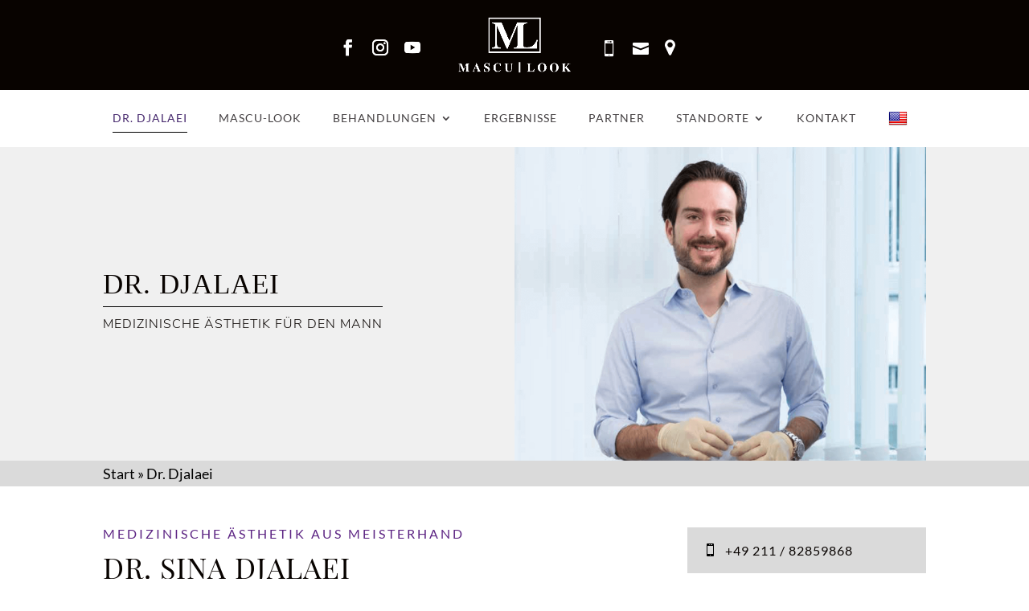

--- FILE ---
content_type: text/html
request_url: https://masculook.com/dr-djalaei/
body_size: 26713
content:
<!DOCTYPE html>
<html lang="de">
<head>

	<meta charset="UTF-8" />
<meta http-equiv="X-UA-Compatible" content="IE=edge">
	<link rel="pingback" href="https://masculook.com/xmlrpc.php" />

	<script type="text/javascript">
		document.documentElement.className = 'js';
	</script>

	
	<!-- This site is optimized with the Yoast SEO plugin v14.2 - https://yoast.com/wordpress/plugins/seo/ -->
	<style id="aoatfcss" media="all"><style>#page-container{width:100%}.wpcf7-form-control-wrap{position:relative}#flags{overflow:hidden}#flags ul{margin:0;padding:0}#flags li{float:left!important;margin-bottom:0!important;padding:0!important;border:none!important;list-style:none!important;content:none!important}#flags li:before{content:none!important;border:none!important;background:0 0!important}#flags a{display:inline-block}a.nturl.single-language{border:0}a.single-language span.flag{display:inline-block;vertical-align:middle;margin-right:5px}a.single-language span.size24{width:24px!important;height:18px!important;box-sizing:content-box;-webkit-box-sizing:content-box;-moz-box-sizing:content-box;-o-box-sizing:content-box;-ms-box-sizing:content-box}#flags.size18 a{width:18px!important;height:14px!important;box-sizing:content-box;-webkit-box-sizing:content-box;-moz-box-sizing:content-box;-o-box-sizing:content-box;-ms-box-sizing:content-box}.flag{padding:1px 0}#flags.size18 a[title=English]{background:url(//masculook.com/wp-content/plugins/google-language-translator/css/../images/flags18.png) -89px -352px no-repeat}#flags.size18 a.united-states[title=English]{background:url(//masculook.com/wp-content/plugins/google-language-translator/css/../images/flags18.png) -118px -352px no-repeat}#flags.size18 a[title=German]{background:url(//masculook.com/wp-content/plugins/google-language-translator/css/../images/flags18.png) -31px -120px no-repeat}a.single-language[title=English] span.size24{background:url(//masculook.com/wp-content/plugins/google-language-translator/css/../images/flags.png) -87px -351px no-repeat}a.single-language.united-states[title=English] span.size24{background:url(//masculook.com/wp-content/plugins/google-language-translator/css/../images/flags.png) -116px -351px no-repeat!important}a.single-language[title=German] span.size24{background:url(//masculook.com/wp-content/plugins/google-language-translator/css/../images/flags.png) -29px -119px no-repeat}a,body,div,form,h1,h2,h3,h4,h5,html,img,label,li,p,span,ul{margin:0;padding:0;border:0;outline:0;background:0 0;font-size:100%;vertical-align:baseline;-webkit-text-size-adjust:100%;-ms-text-size-adjust:100%}body{line-height:1}ul{list-style:none}:focus{outline:0}article,header,nav{display:block}body{color:#666;background-color:#fff;font-family:"Open Sans",Arial,sans-serif;font-size:14px;font-weight:500;-webkit-font-smoothing:antialiased;-moz-osx-font-smoothing:grayscale;line-height:1.7em}body.et_cover_background{background-repeat:no-repeat!important;background-attachment:fixed;background-position:top center!important;-webkit-background-size:cover!important;-moz-background-size:cover!important;background-size:cover!important}a{color:#2ea3f2;text-decoration:none}p{padding-bottom:1em}p:not(.has-background):last-of-type{padding-bottom:0}h1,h2,h3,h4,h5{padding-bottom:10px;color:#333;font-weight:500;line-height:1em}h1{font-size:30px}h2{font-size:26px}h3{font-size:22px}h4{font-size:18px}h5{font-size:16px}input{-webkit-appearance:none}input[type=text]{padding:2px;border:1px solid #bbb;color:#4e4e4e;background-color:#fff}input[type=text]{margin:0}input{font-family:inherit}img{max-width:100%;height:auto}#top-menu li{word-wrap:break-word}.mobile_menu_bar:after,.mobile_menu_bar:before{color:#2ea3f2}.et-search-form,.nav li ul{border-color:#2ea3f2}#top-header{background-color:#2ea3f2}#main-content{background-color:#fff}.container{position:relative;width:80%;max-width:1080px;margin:auto}.container{position:relative;text-align:left}#top-header{z-index:100000;color:#fff;font-size:12px;line-height:13px}#top-header a{color:#fff}#top-header .container{padding-top:.75em;font-weight:600}#main-header{position:relative;z-index:99999;top:0;width:100%;background-color:#fff;-webkit-box-shadow:0 1px 0 rgba(0,0,0,.1);-moz-box-shadow:0 1px 0 rgba(0,0,0,.1);box-shadow:0 1px 0 rgba(0,0,0,.1);font-weight:500;line-height:23px}#top-header,#top-header #et-info,#top-header .container{line-height:1em}.et_header_style_centered #main-header .container{height:inherit;text-align:center}.et_header_style_centered #et-top-navigation,.et_header_style_centered #logo,.et_header_style_centered #top-menu,.et_header_style_centered nav#top-menu-nav{float:none}.et_header_style_centered #logo{max-height:64%}.et_header_style_centered #main-header .logo_container{height:100px;padding:0}.et_header_style_centered nav#top-menu-nav{display:inline-block}.et_header_style_centered #top-menu>li>a{padding-bottom:2em}#logo{display:inline-block;float:none;max-height:54%;margin-bottom:0;vertical-align:middle;-webkit-transform:translate3d(0,0,0)}span.logo_helper{display:inline-block;width:0;height:100%;vertical-align:middle}#et-info{float:left}#et-info-email,#et-info-phone{position:relative}#et-info-phone:before{position:relative;top:2px;margin-right:2px;content:"\e090"}#et-info-phone{margin-right:13px}#et-info-email:before{margin-right:4px;content:"\e076"}.et-social-icons{float:right}.et-social-icons li{display:inline-block;margin-left:20px}.et-social-icon a{display:inline-block;position:relative;color:#666;font-size:24px;text-align:center;text-decoration:none}.et-social-icon span{display:none}#top-menu,#top-menu-nav{line-height:0}#et-top-navigation{font-weight:600}#et-secondary-menu{float:right}#et-info{display:block;padding-bottom:.75em}#top-menu,nav#top-menu-nav{float:left}#top-menu li{display:inline-block;padding-right:22px;font-size:14px}#top-menu>li:last-child{padding-right:0}#top-menu a{display:block;position:relative;color:rgba(0,0,0,.6);text-decoration:none}.et-search-form{position:absolute;z-index:1000;top:0;right:0;bottom:0;width:100%}.et-search-form input{position:absolute;top:0;right:30px;bottom:0;width:90%;margin:auto;border:none;color:#333;background:0 0}.et-search-form .et-search-field::-ms-clear{display:none;width:0;height:0}.et_header_style_centered .et-search-form input,.et_header_style_centered span.et_close_search_field{top:60%}.et_search_form_container{-webkit-animation:none;-moz-animation:none;-o-animation:none;animation:none}.container.et_search_form_container{position:relative;height:1px;opacity:0}span.et_close_search_field{display:block;position:absolute;z-index:99999;top:0;right:0;bottom:0;width:30px;height:30px;margin:auto}span.et_close_search_field:after{display:inline-block;-webkit-box-sizing:border-box;-moz-box-sizing:border-box;box-sizing:border-box;font-family:ETmodules;font-size:32px;font-weight:400;font-variant:normal;-webkit-font-smoothing:antialiased;line-height:1;text-transform:none;content:"\4d";speak:none}.container.et_menu_container{z-index:99}.et_search_outer{overflow:hidden;position:absolute;top:0;width:100%}form.et-search-form{background:rgba(0,0,0,0)!important}input[type=search]::-webkit-search-cancel-button{-webkit-appearance:none}.et_pb_pagebuilder_layout .entry-content{margin-bottom:0!important;padding-top:0}#et-top-navigation{float:right}#top-menu li li{margin:0;padding:0 20px}#top-menu li li a{width:200px;padding:6px 20px}#top-menu .menu-item-has-children>a:first-child:after{position:absolute;top:0;right:0;font-family:ETmodules;font-size:16px;font-weight:800;content:"3"}#top-menu .menu-item-has-children>a:first-child{padding-right:20px}#et_mobile_nav_menu{display:none;float:right}.mobile_menu_bar{display:block;position:relative;line-height:0}.mobile_menu_bar:before{position:relative;top:0;left:0;font-size:32px;content:"\61"}.mobile_nav .select_page{display:none}.page.et_pb_pagebuilder_layout #main-content{background-color:transparent}@media all and (max-width:980px){#page-container{padding-top:80px}.et_non_fixed_nav #page-container{padding-top:0}#top-menu{display:none}.et_header_style_centered #main-header{padding:20px 0}.et_header_style_centered nav#top-menu-nav{display:none}#et-top-navigation{margin-right:0}#et-secondary-menu{display:none!important}#top-header .container{padding-top:0}#et-info{padding-top:.75em}.et_header_style_centered #logo{max-height:60px}.et_header_style_centered header#main-header .logo_container{height:auto;max-height:100px;padding:0}.et_header_style_centered .et_search_outer{display:none}.et-social-icons{float:none;text-align:center}.et-social-icons{margin:0 0 5px}#et_mobile_nav_menu{display:block}.et_header_style_centered #et_mobile_nav_menu{float:none;position:relative;margin-top:20px}.et_header_style_centered .mobile_nav .select_page{display:inline-block;color:#666;font-size:14px}}@media all and (max-width:767px){#et-top-navigation{margin-right:0}#et-info,#et-secondary-menu{display:block;float:none;text-align:center}}@media all and (max-width:479px){#et-top-navigation{margin-right:0}}@font-face{font-family:ETmodules;src:url(//masculook.com/wp-content/themes/Divi/core/admin/fonts/modules.eot);src:url(//masculook.com/wp-content/themes/Divi/core/admin/fonts/modules.eot?#iefix) format("embedded-opentype"),url(//masculook.com/wp-content/themes/Divi/core/admin/fonts/modules.ttf) format("truetype"),url(//masculook.com/wp-content/themes/Divi/core/admin/fonts/modules.woff) format("woff"),url(//masculook.com/wp-content/themes/Divi/core/admin/fonts/modules.svg#ETmodules) format("svg");font-weight:400;font-style:normal}.et-social-facebook a.icon:before{content:"\e093"}.et-social-instagram a.icon:before{content:"\e09a"}.et-social-youtube a.icon:before{content:"\e0a3"}*{-webkit-box-sizing:border-box;-moz-box-sizing:border-box;box-sizing:border-box}#et-info-email:before,#et-info-phone:before,.et-social-icon a:before,.et_pb_toggle_title:before,.mobile_menu_bar:before{text-shadow:0 0;font-family:ETmodules!important;font-weight:400;font-style:normal;font-variant:normal;-webkit-font-smoothing:antialiased;-moz-osx-font-smoothing:grayscale;line-height:1;text-transform:none;speak:none}.nav li li{margin:0;padding:0 20px}.nav li{position:relative;line-height:1em}.nav li li{position:relative;line-height:2em}.nav li ul{position:absolute;padding:20px 0}.nav li ul{visibility:hidden;z-index:9999;width:240px;border-top:3px solid #2ea3f2;opacity:0;background:#fff;-webkit-box-shadow:0 2px 5px rgba(0,0,0,.1);-moz-box-shadow:0 2px 5px rgba(0,0,0,.1);box-shadow:0 2px 5px rgba(0,0,0,.1)}.nav li ul{text-align:left;-webkit-transform:translate3d(0,0,0)}.nav li li a{font-size:14px}.mobile_menu_bar{display:block;position:relative;line-height:0}.mobile_menu_bar:before{position:relative;top:0;left:0;font-size:32px;content:"\61"}.mobile_nav .select_page{display:none}@media all and (max-width:479px){.et_pb_column{width:100%!important}}.clearfix:after{display:block;visibility:hidden;clear:both;height:0;font-size:0;content:" "}.et_pb_slide_description,.et_pb_text,.et_pb_toggle_content,.et_pb_toggle_title{word-wrap:break-word}.et_pb_row{position:relative;width:80%;max-width:1080px;margin:auto}.et_pb_column{float:left;position:relative;z-index:2;background-position:center;background-size:cover}.et_pb_css_mix_blend_mode_passthrough{mix-blend-mode:unset!important}.et_pb_column,.et_pb_module,.et_pb_row,.et_pb_slide,.et_pb_with_background{background-repeat:no-repeat;background-position:center;background-size:cover}.et_pb_image{display:block;margin-right:auto;margin-left:auto;line-height:0}.et_pb_image{display:block}.et_pb_image .et_pb_image_wrap{display:inline-block;position:relative;max-width:100%}.et_pb_image img{position:relative}.et_pb_toggle_close .et_pb_toggle_content{display:none}.et_pb_toggle{border:1px solid #d9d9d9}.et_pb_toggle_close{padding:20px;background-color:#f4f4f4}.et_pb_toggle_open{padding:20px;background-color:#fff}.et_pb_toggle .et_pb_toggle_title,.et_pb_toggle h5.et_pb_toggle_title{position:relative;padding:0 50px 0 0}.et_pb_toggle_close .et_pb_toggle_title,.et_pb_toggle_close h5.et_pb_toggle_title{color:#666}.et_pb_toggle_open .et_pb_toggle_title,.et_pb_toggle_open h5.et_pb_toggle_title{color:#333}.et_pb_toggle_title:before{position:absolute;top:50%;right:0;margin-top:-.5em;color:#ccc;font-size:16px;content:"\e050"}.et_pb_accordion .et_pb_toggle_title:before,.et_pb_toggle .et_pb_toggle_title:before{right:0;left:auto}.et_pb_toggle_open .et_pb_toggle_title:before{content:"\e04f"}.et_pb_toggle_content{position:relative;padding-top:20px}.et_pb_toggle_content p:last-of-type{padding-bottom:0}.et_pb_toggle_open{z-index:1}.et_pb_slider{overflow:hidden;position:relative}.et_pb_row:after,.et_pb_slides:after{display:block;visibility:hidden;clear:both;width:0;height:0;line-height:0;content:""}.et_pb_slider .et_pb_slide{display:none;float:left;position:relative;width:100%;margin-right:-100%;text-align:center;list-style:none!important}.et_pb_section,.et_pb_slider .et_pb_slide{background-position:center;-webkit-background-size:100%;-webkit-background-size:cover;-moz-background-size:100%;-moz-background-size:cover;background-size:100%;background-size:cover}.et_pb_slider .et_pb_slide:first-child{display:list-item}.et_pb_slider .et_pb_container{position:relative;z-index:2;width:100%;margin:0 auto}.et_pb_slide{padding:0 6%}.et-pb-active-slide .et_pb_slide_description{-webkit-animation-name:fadeBottom;-moz-animation-name:fadeBottom;-ms-animation-name:fadeBottom;-o-animation-name:fadeBottom;animation-name:fadeBottom;-webkit-animation-duration:.7s;-moz-animation-duration:.7s;-ms-animation-duration:.7s;-o-animation-duration:.7s;animation-duration:.7s;-webkit-animation-timing-function:ease-in-out;-moz-animation-timing-function:ease-in-out;-ms-animation-timing-function:ease-in-out;-o-animation-timing-function:ease-in-out;animation-timing-function:ease-in-out;-webkit-animation-delay:.9s;-moz-animation-delay:.9s;-ms-animation-delay:.9s;-o-animation-delay:.9s;animation-delay:.9s;-webkit-animation-fill-mode:both;-moz-animation-fill-mode:both;-ms-animation-fill-mode:both;-o-animation-fill-mode:both;animation-fill-mode:both}.et_pb_bg_layout_dark .et_pb_slide_description{text-shadow:0 1px 3px rgba(0,0,0,.3)}.et_pb_bg_layout_dark .et_pb_slide_content{color:#fff}.et_pb_slide_description{width:auto;margin:auto;padding:16% 8%}.et_pb_slide_content{color:#333;font-size:18px;font-weight:400}.et_pb_slide_content p:last-of-type{padding-bottom:0}.et_pb_slides .et_pb_container{display:table;table-layout:fixed}.et_pb_slides .et_pb_slider_container_inner{display:table-cell;width:100%;vertical-align:middle}.et_pb_text>:last-child{padding-bottom:0}.et_pb_text_inner{position:relative}.et_pb_bg_layout_dark,.et_pb_bg_layout_dark h1{color:#fff!important}.et_pb_text_align_left{text-align:left}.et_pb_section{position:relative;background-color:#fff}.et_pb_fullwidth_section{padding:0}.et_pb_row .et_pb_column.et-last-child,.et_pb_row .et_pb_column:last-child{margin-right:0!important}.et_pb_space{box-sizing:content-box;height:23px}.et_pb_divider_internal{display:inline-block;width:100%}.et_pb_divider{position:relative;margin:0 0 30px}.et_pb_divider:before{position:absolute;z-index:10;top:0;left:0;width:100%;height:1px;border-top-width:1px;border-top-style:solid;border-top-color:#eee;border-top-color:rgba(0,0,0,.1);content:""}.et_pb_divider:after,.et_pb_space:after{display:table;content:""}.et_pb_accordion .et_pb_toggle{position:relative;margin-bottom:10px}.et_pb_accordion .et_pb_toggle_open .et_pb_toggle_title:before{display:none}.et_pb_module{-webkit-animation-timing-function:linear;-moz-animation-timing-function:linear;-o-animation-timing-function:linear;animation-timing-function:linear}.et_pb_module{-webkit-animation-duration:.2s;-moz-animation-duration:.2s;-o-animation-duration:.2s;animation-duration:.2s}@-webkit-keyframes fadeBottom{0%{opacity:0;-webkit-transform:translateY(10%)}100%{opacity:1;-webkit-transform:translateY(0)}}@-moz-keyframes fadeBottom{0%{opacity:0;-moz-transform:translateY(10%)}100%{opacity:1;-moz-transform:translateY(0)}}@-o-keyframes fadeBottom{0%{opacity:0;-o-transform:translateY(10%)}100%{opacity:1;-o-transform:translateY(0)}}@keyframes fadeBottom{0%{opacity:0;transform:translateY(10%)}100%{opacity:1;transform:translateY(0)}}@media all and (max-width:980px){.et_pb_column{width:100%;margin-bottom:30px}.et_pb_section{padding:50px 0}.et_pb_fullwidth_section{padding:0}.et_pb_row{padding:30px 0}.et_pb_row .et_pb_column.et-last-child,.et_pb_row .et_pb_column:last-child{margin-bottom:0}.et_pb_column .et_pb_module{margin-bottom:30px}.et_pb_row .et_pb_column .et_pb_module:last-child{margin-bottom:0}.et_pb_slide_content{font-size:13px;font-weight:400}.et_pb_slide_description{text-align:center}.et_pb_row{max-width:1080px}}@media all and (max-width:767px){.et_pb_slider.et_pb_module .et_pb_slides .et_pb_slide_content{font-size:14px}.et_pb_slide_content{font-size:12px}.et_pb_slide_description{text-align:center}}@media all and (max-width:479px){.et_pb_slide_content{font-size:10px;font-weight:400}.et_pb_slide_content{display:block}}.clearfix:after{display:block;visibility:hidden;clear:both;height:0;font-size:0;content:" "}@font-face{font-family:'Lato';font-style:normal;font-weight:300;font-display:fallback;src:url(//masculook.com/wp-content/themes/d-aesthetic/css/../fonts/lato-v14-latin-300.eot);src:local('Lato Light'),local('Lato-Light'),url(//masculook.com/wp-content/themes/d-aesthetic/css/../fonts/lato-v14-latin-300.eot?#iefix) format('embedded-opentype'),url(//masculook.com/wp-content/themes/d-aesthetic/css/../fonts/lato-v14-latin-300.woff2) format('woff2'),url(//masculook.com/wp-content/themes/d-aesthetic/css/../fonts/lato-v14-latin-300.woff) format('woff'),url(//masculook.com/wp-content/themes/d-aesthetic/css/../fonts/lato-v14-latin-300.ttf) format('truetype'),url(//masculook.com/wp-content/themes/d-aesthetic/css/../fonts/lato-v14-latin-300.svg#Lato) format('svg')}@font-face{font-family:'Lato';font-style:normal;font-weight:400;font-display:fallback;src:url(//masculook.com/wp-content/themes/d-aesthetic/css/../fonts/lato-v14-latin-regular.eot);src:local('Lato Regular'),local('Lato-Regular'),url(//masculook.com/wp-content/themes/d-aesthetic/css/../fonts/lato-v14-latin-regular.eot?#iefix) format('embedded-opentype'),url(//masculook.com/wp-content/themes/d-aesthetic/css/../fonts/lato-v14-latin-regular.woff2) format('woff2'),url(//masculook.com/wp-content/themes/d-aesthetic/css/../fonts/lato-v14-latin-regular.woff) format('woff'),url(//masculook.com/wp-content/themes/d-aesthetic/css/../fonts/lato-v14-latin-regular.ttf) format('truetype'),url(//masculook.com/wp-content/themes/d-aesthetic/css/../fonts/lato-v14-latin-regular.svg#Lato) format('svg')}@font-face{font-family:'Lato';font-style:normal;font-weight:700;font-display:fallback;src:url(//masculook.com/wp-content/themes/d-aesthetic/css/../fonts/lato-v14-latin-700.eot);src:local('Lato Bold'),local('Lato-Bold'),url(//masculook.com/wp-content/themes/d-aesthetic/css/../fonts/lato-v14-latin-700.eot?#iefix) format('embedded-opentype'),url(//masculook.com/wp-content/themes/d-aesthetic/css/../fonts/lato-v14-latin-700.woff2) format('woff2'),url(//masculook.com/wp-content/themes/d-aesthetic/css/../fonts/lato-v14-latin-700.woff) format('woff'),url(//masculook.com/wp-content/themes/d-aesthetic/css/../fonts/lato-v14-latin-700.ttf) format('truetype'),url(//masculook.com/wp-content/themes/d-aesthetic/css/../fonts/lato-v14-latin-700.svg#Lato) format('svg')}@font-face{font-family:'Playfair Display';font-style:normal;font-weight:400;src:local('Playfair Display Regular'),local('PlayfairDisplay-Regular'),url(/wp-content/themes/d-aesthetic/fonts/playfair-display-v15-latin-regular.woff2) format('woff2'),url(/wp-content/themes/d-aesthetic/fonts/playfair-display-v15-latin-regular.woff) format('woff')}@font-face{font-family:'Playfair Display';font-style:normal;font-weight:700;src:local('Playfair Display Bold'),local('PlayfairDisplay-Bold'),url(/wp-content/themes/d-aesthetic/fonts/playfair-display-v15-latin-700.woff2) format('woff2'),url(/wp-content/themes/d-aesthetic/fonts/playfair-display-v15-latin-700.woff) format('woff')}@font-face{font-family:'Lato';font-style:normal;font-weight:300;src:local('Lato Light'),local('Lato-Light'),url(/wp-content/themes/d-aesthetic/fonts/lato-v16-latin-300.woff2) format('woff2'),url(/wp-content/themes/d-aesthetic/fonts/lato-v16-latin-300.woff) format('woff')}@font-face{font-family:'Lato';font-style:normal;font-weight:400;src:local('Lato Regular'),local('Lato-Regular'),url(/wp-content/themes/d-aesthetic/fonts/lato-v16-latin-regular.woff2) format('woff2'),url(/wp-content/themes/d-aesthetic/fonts/lato-v16-latin-regular.woff) format('woff')}@font-face{font-family:'Lato';font-style:normal;font-weight:700;src:local('Lato Bold'),local('Lato-Bold'),url(/wp-content/themes/d-aesthetic/fonts/lato-v16-latin-700.woff2) format('woff2'),url(/wp-content/themes/d-aesthetic/fonts/lato-v16-latin-700.woff) format('woff')}@font-face{font-family:'Nunito Sans';font-style:normal;font-weight:300;src:local('Nunito Sans Light'),local('NunitoSans-Light'),url(/wp-content/themes/d-aesthetic/fonts/nunito-sans-v5-latin-300.woff2) format('woff2'),url(/wp-content/themes/d-aesthetic/fonts/nunito-sans-v5-latin-300.woff) format('woff')}@font-face{font-family:'Nunito Sans';font-style:normal;font-weight:400;src:local('Nunito Sans Regular'),local('NunitoSans-Regular'),url(/wp-content/themes/d-aesthetic/fonts/nunito-sans-v5-latin-regular.woff2) format('woff2'),url(/wp-content/themes/d-aesthetic/fonts//nunito-sans-v5-latin-regular.woff) format('woff')}@font-face{font-family:'Nunito Sans';font-style:normal;font-weight:700;src:local('Nunito Sans Bold'),local('NunitoSans-Bold'),url(/wp-content/themes/d-aesthetic/fonts/nunito-sans-v5-latin-700.woff2) format('woff2'),url(/wp-content/themes/d-aesthetic/fonts/nunito-sans-v5-latin-700.woff) format('woff')}a.cta-scroll.cta-kontakt{bottom:144px}.page-id-13 .et_pb_slider .et_pb_slide_0{background-position:95.9% 18%!important}h2{font-weight:lighter!important}h2.underline{padding-bottom:40px}h2.underline:after{content:'';border-bottom:1px solid #000;position:absolute;bottom:0;width:20%;margin:0 auto;left:0}h4.white{font-family:'lato'!important}.et_pb_text_inner h2{font-size:36px}img.alignnone.wp-image-14879{border-bottom:1px solid #000;padding-bottom:30px;margin-bottom:10px;margin:0 auto}.behandlungen-startseite .et_pb_text_inner h2{font-size:38px}.et_pb_text_inner h3.h3-lila{color:#5c2483!important;font-size:16px;font-family:'lato'!important;font-weight:400!important}h4.white.bekannt-aus{font-family:"lato"!important;font-size:15px!important}body .et_pb_section h1,body .et_pb_section h2,body .et_pb_section h3,body .et_pb_section h4,body .et_pb_section h5{font-weight:700;font-family:'Playfair Display'}.djalaei-start-img img{box-shadow:0 10px 40px rgba(0,0,0,.3)}.willkommen span.et_pb_image_wrap{box-shadow:-10px -10px 0 #000}.leistungen-mascu .et_pb_toggle_title:before{color:#dc9101}.btn-black a{background:#000;color:#fff;padding-right:60px!important}.btn-black a:after{width:36px;height:36px;content:'';position:absolute;background-size:80%;background-repeat:no-repeat;text-align:center;margin-left:6px;top:-1px;vertical-align:bottom;background-position:50% 50%;background-image:url(/wp-content/themes/d-aesthetic/svg/arrow-white-right.svg)}.btn-white a:after{width:36px;height:36px;content:'';position:absolute;background-size:80%;background-repeat:no-repeat;text-align:center;margin-left:6px;bottom:-5px;vertical-align:bottom;background-position:50% 50%;background-image:url(/wp-content/themes/d-aesthetic/svg/arrow-black-right.svg)}.behandlungen-start h5{font-weight:300!important}.btn a{padding:12px 24px;text-decoration:unset;text-transform:uppercase}body h2{font-size:32px}body .willkommen h3{color:#db9200;font-size:16px;font-family:inherit}html body{-o-hyphens:auto;-webkit-hyphens:auto;-ms-hyphens:auto;hyphens:auto;word-break:break-word;font-family:'Lato',Helvetica,Arial,Lucida,sans-serif}h1.h3-head{font-weight:500;font-family:'lato'!important;font-weight:400!important}.white{color:#fff}h1,h2{font-size:20px;letter-spacing:3px;text-transform:uppercase}h2{font-size:24px;font-weight:700}h3{text-transform:uppercase}p,.et_pb_text_inner{font-family:'Lato',Helvetica,Arial,Lucida,sans-serif;font-size:18px;line-height:1.8}div#et-top-navigation{position:relative}a.iconphone{color:#000}a.iconemail{color:#000}ul.sub-menu li a{text-decoration:none!important}nav#top-menu-nav ul.sub-menu{padding:0!important}nav#top-menu-nav ul.sub-menu li:last-child{border-bottom:none}#top-header .container{padding-top:0}.top-navi-fixed{padding-bottom:0!important;padding-top:0!important;position:-webkit-sticky;position:sticky;top:0;z-index:99999;background:#fff;padding:25px 0 15px!important}#et_mobile_nav_menu{width:80%;margin:0 auto}#et-top-navigation{max-width:1200px;margin:0 auto}#page-container{overflow:unset!important}#top-menu li a{letter-spacing:2px}#top-menu li{padding-right:30px}#top-menu li li a{padding:6px 0 6px 20px}#top-menu{font-family:'Lato',Helvetica,Arial,Lucida,sans-serif}#top-header{background-color:#fff!important}#top-header #et-info a{font-family:'Lato',Helvetica,Arial,Lucida,sans-serif;background-color:#f2f2f2;color:#542791;padding:16px 43px}#top-header #et-info{position:absolute;z-index:100000;top:75px;left:0;right:0}#et-info-phone{margin-right:inherit}#et-info-phone:before,#et-info-email:before{margin-right:5px}#phone-box{float:left;margin-left:140px}#email-box{float:right;margin-right:140px}#top-menu li{padding-right:36px}.et_header_style_centered #top-menu>li>a{padding-bottom:10px!important}.mobile_nav{background-color:#f9f9f9;border-radius:5px;padding:10px}.hideflag{display:none!important}.page-id-13 .et_pb_text_0 h4{color:#fff!important}input.wpcf7-form-control.wpcf7-text{width:98%;background:0 0;font-size:16px;padding:7px 13px;border:0;margin-bottom:20px;border-bottom:2px solid #fff;border:1px solid #d3d3d3}ul.sub-menu li{border-bottom:1px solid #000;background-color:#f4f4f4!important;margin-bottom:0!important}h5{padding-bottom:0}body .kontakt-form *{font-size:14px}input.wpcf7-form-control.wpcf7-text{background:#fff!important}.et_pb_slide .et_pb_container{height:auto!important;min-height:725px!important}.et_pb_slide_description{padding:16% 0}.et_pb_bg_layout_dark .et_pb_slide_description{text-shadow:none}.et_pb_slide_content h1{font-size:20px;color:#000!important}.et_pb_slide_content{text-align:left;background-color:rgba(255,255,255,.75);padding:30px;max-width:521px}p.djalaei-head{color:#000}.et_pb_section.bg-grey{background:#f4f4f4}.leistungen-mascu .et_pb_column.et_pb_column_1_2:first-child{background:#000;padding:70px;margin-right:5.5%}.leistungen-mascu .et_pb_text_inner{text-align:center}.leistungen-mascu h5.et_pb_toggle_title{font-family:inherit;color:#080300}.leistungen-mascu .et_pb_toggle.et_pb_module{margin-bottom:0;border:none;border-bottom:1px solid #f1f1f1}.leistungen-mascu h2{color:#fff;line-height:43px}body .leistungen-mascu h3{color:#fff;font-family:inherit;font-weight:500}.btn-white a{background:#fff;color:#080300;padding-right:60px}.hero-slider .et_pb_slide_description{float:left}.page-id-13 .et_pb_slider .et_pb_slide_0{background-position-x:right;background-position-y:bottom}.willkommen .et_pb_column_1_2.et-last-child{padding:0 0 30px 45px!important}.leistungen-mascu .et_pb_column.et_pb_column_1_2:first-child:after{content:'\45';font-family:etmodules;position:absolute;top:40%;right:-35px;font-size:70px;color:#000}.slider-start .et_pb_slide_content{max-width:1000px;background-color:unset}.startseite-medienlogos{padding-top:0!important;padding-bottom:5px!important}.startseite-medienlogos img{width:60%!important}.djalaei-text.et_pb_text_2{margin-bottom:35px!important}.djalaei-section.et_pb_section:after{background:rgba(255,255,255,.99);position:absolute;width:100%;height:100%;top:0;left:0;content:""}.et-social-icons li{display:inline-block;padding-right:20px;margin-left:0;float:left}ul.et-social-icons{width:130px;margin-left:auto;margin-top:10px;margin:10px 10px 0 auto}ul.cta-icons{width:130px;margin:10px auto 0 10px}ul.cta-icons li{list-style:none;display:inline-block;padding-left:20px;float:left}span.logo_helper{display:none}.et-social-icon a,li.cta-icon{color:#542792;font-size:20px}.cta-icon a:before{color:#fff;font-family:'Etmodules'}.icon-phone a:before{content:"\e00b"}.icon-email a:before{content:"\e076"}.et-social-facebook a.icon:before{color:#fff}.et-social-instagram a.icon:before{color:#fff}.et-social-youtube a.icon:before{color:#fff}.icon-location a:before{background-image:url(/wp-content/themes/d-aesthetic/svg/map-marker.svg);height:20px;width:20px;display:block;content:"";background-repeat:no-repeat;background-size:contain}.startseite-medienlogos .et_pb_module{width:16.6%;display:inline-block;vertical-align:middle;margin-bottom:0!important;float:none!important;text-align:center}.startseite-medienlogos .et_pb_module h4{padding-bottom:0!important}.startseite-medienlogos .et_pb_image_2 .et_pb_image_wrap img{width:70%}.startseite-medienlogos .et_pb_image_3 .et_pb_image_wrap img{width:80%}.startseite-medienlogos .et_pb_image_4 .et_pb_image_wrap img{width:75%}#main-header{box-shadow:none}#et-info{display:none}.et_header_style_centered #logo{max-height:84px!important}.logo_container{display:flex;justify-content:space-around;align-items:center}#top-menu li li a{padding:5px 0 5px 20px!important}#top-menu li li a{width:230px}.nav li ul{width:270px}.cta-facial a{display:flex;align-items:center;background:#000;color:#fff;padding:14px 15px;right:10px;border-radius:50%;position:relative;font-size:16px;margin-bottom:10px;border:1px solid #fff;text-decoration:none}.cta-kontakt:before{font-family:'ETmodules';font-size:20px!important}.cta-mail{display:none!important}.cta-mail:before{content:'\e010'}.cta-tel{display:none!important}.cta-tel:before{content:'\e090'}.cta-scroll:before{content:'\032'}.cta-facial{display:none;position:fixed;right:0;top:90%}.cta-icon{width:20px;margin-right:20px}.instyle img{width:90%!important}.rtl img{width:90px!important;height:45px}.et_pb_toggle_open .et_pb_toggle_title:before{display:block!important;content:"\e04f"}.et_pb_toggle_close{background-color:#fff}.et_pb_divider{display:none}span.flag.size24{margin-right:-25px!important}.et_pb_gutters3 .et_pb_column{margin-right:2%}@media (max-width:1090px){#et-top-navigation #et_mobile_nav_menu{display:block;float:none;text-align:center;position:relative}.et_header_style_centered .mobile_menu_bar{position:absolute;top:2px;right:5px}.mobile_menu_bar:before{top:25px;left:-15px}.et_header_style_centered .mobile_nav .select_page{display:inline-block;color:#666;font-size:14px}span.mobile_menu_bar.mobile_menu_bar_toggle{text-align:right}.et_header_style_centered nav#top-menu-nav,#top-menu-nav #top-menu{display:none}}@media (max-width:1024px){.et_pb_text_inner h3.h3-lila{font-size:14px}h2{font-size:24px!important}.et_pb_gutters3 .et_pb_column{margin-right:5%!important}#top-menu li{padding-right:14px}.startseite-medienlogos .et_pb_module{width:15.6%}.et_pb_gutters3 .et_pb_column{margin-right:8%}.et_pb_section_2.et_pb_section{padding-bottom:0!important}.et_pb_row.et_pb_row_0.startseite-medienlogos{padding-top:0!important;padding-bottom:0!important}.willkommen .et_pb_column_1_2.et-last-child{padding:0 0 60px}}@media (max-width:980px){.et_pb_image_5{text-align:center!important}.startseite-medienlogos .et_pb_module{width:15.6%}.top-navi-fixed{position:absolute;right:0;top:0!important}.top-navi-fixed{background:unset}span.mobile_menu_bar.mobile_menu_bar_toggle:before{color:#fff}.mobile_nav{background-color:unset}span.select_page{display:none!important}.slider-start .et_pb_slide_content{background-color:rgba(255,255,255,.75)}.djalaei-text{margin-left:0}.select_page{display:block}.mobile_nav.closed{text-align:center}.et_header_style_centered #et_mobile_nav_menu{margin-top:0}.top-navi-fixed{padding:20px 0!important}}@media (max-width:850px){.startseite-medienlogos .et_pb_column{display:flex;align-items:center;flex-wrap:wrap;justify-content:space-between}.startseite-medienlogos .et_pb_column .et_pb_text{width:100%;margin-bottom:15px!important}}@media (max-width:768px) and (min-width:768px){span.mobile_menu_bar.mobile_menu_bar_toggle:before{top:-19px}}@media (max-width:768px){h2{font-size:22px!important}.leistungen-mascu .et_pb_column.et_pb_column_1_2:first-child:after{content:'\43';top:unset;bottom:-22px;right:45%}}@media (max-width:520px){.et-social-icons,.cta-icons{display:none}ul.et-social-icons li,ul.cta-icons li{margin-bottom:10px}ul.et-social-icons li:last-child,ul.cta-icons li:last-child{margin-bottom:0}}@media (max-width:515px){.behandlungen-startseite .et_pb_text_inner h2{font-size:24px!important}.leistungen-mascu .et_pb_column.et_pb_column_1_2:first-child{padding:40px 20px 55px}.et_pb_column.et_pb_column_1_2.et_pb_column_3.et_pb_css_mix_blend_mode_passthrough{height:100%!important}h3.h3-behandlungen{font-size:14px}a.mehr-start{font-size:12px;padding:12px 50px 12px 12px}}@media (max-width:420px){.et_pb_text_inner h2{font-size:20px!important}h2.underline{font-size:25px!important}.et_pb_text_inner h2{font-size:25px!important}.rtl img{width:90px!important;height:30px}.et_pb_module.et_pb_image.et_pb_image_1.gala-logo{width:66px}.et_pb_module.et_pb_image.et_pb_image_3.elle-logo{width:70px}h2.underline{margin-bottom:15px}.et_pb_text_inner h2{font-size:24px!important}.et_pb_text_inner h3.h3-lila{font-size:14px}h2.underline{padding-bottom:20px}.willkommen .et_pb_column_1_2.et-last-child{padding:0!important}.et_pb_row.et_pb_row_2.behandlungen-startseite{padding:0}.et_pb_column .et_pb_module{margin-bottom:0}}@media (max-width:414px){a.cta-scroll.cta-kontakt{padding:18px;right:5px!important}a.cta-mail.cta-kontakt{float:right}a.cta-tel.cta-kontakt{text-align:center}a.cta-mail.cta-kontakt{text-align:center}p{font-size:16px}.et_pb_module.et_pb_text.et_pb_bg_layout_light.et_pb_text_align_left{margin-bottom:0}.cta-facial a{padding:6px 7px!important;right:2px!important}h2{font-size:20px;line-height:1.4em;font-weight:700}.hero-slider .et_pb_slide_content{opacity:0}.et_pb_slide:after{font-family:'etmodules';content:'\p';display:block;height:40px;width:40px;background:#000;border-radius:50%;line-height:2.3;font-size:18px;position:absolute;bottom:25px;left:0;right:0;margin:0 auto}.et_pb_slide .et_pb_container{height:auto!important;min-height:485px!important}.et_pb_slide_content h1{font-size:17px}h1,h2{letter-spacing:0;text-transform:inherit}}@media (max-width:375px){h2{font-size:18px}}@media screen and (max-width:980px){#et_mobile_nav_menu{display:block}#top-menu{display:none}}@media (max-width:980px) and (min-width:981px){#top-menu{display:block}#et_mobile_nav_menu{display:none}}#flags{text-align:left}#flags{width:165px}#flags a{display:inline-block;margin-right:2px}body{top:0!important}body{font-size:18px}.et_pb_slide_content{font-size:20px}body{color:#29232b}h1,h2,h3,h4,h5{color:#080300}.mobile_menu_bar:before,.mobile_menu_bar:after{color:#5c2482}.et-search-form,.nav li ul{border-color:#5c2482}.container,.et_pb_row,.et_pb_slider .et_pb_container{max-width:1200px}a{color:#46286d}#main-header,.et-search-form{background-color:#080300}#top-header{background-color:#080300}.et_header_style_centered .mobile_nav .select_page,#top-menu a,.et_search_form_container input,span.et_close_search_field:after{color:#433f41}.et_search_form_container input::-moz-placeholder{color:#433f41}.et_search_form_container input::-webkit-input-placeholder{color:#433f41}.et_search_form_container input:-ms-input-placeholder{color:#433f41}#top-menu li a,.et_search_form_container input{font-weight:400;font-style:normal;text-transform:uppercase;text-decoration:none;letter-spacing:1px}.et_search_form_container input::-moz-placeholder{font-weight:400;font-style:normal;text-transform:uppercase;text-decoration:none;letter-spacing:1px}.et_search_form_container input::-webkit-input-placeholder{font-weight:400;font-style:normal;text-transform:uppercase;text-decoration:none;letter-spacing:1px}.et_search_form_container input:-ms-input-placeholder{font-weight:400;font-style:normal;text-transform:uppercase;text-decoration:none;letter-spacing:1px}h1,h2,h3,h4,h5{font-weight:400;font-style:normal;text-transform:uppercase;text-decoration:none;letter-spacing:1px}h1,h2,h3,h4,h5{font-family:'Nunito Sans',sans-serif}body,input{font-family:'Nunito Sans',sans-serif}#main-header,#et-top-navigation{font-family:'Nunito Sans',sans-serif}#top-header .container{font-family:'Nunito Sans',sans-serif}.BorlabsCookie *{box-sizing:border-box}.BorlabsCookie *:before,.BorlabsCookie *:after{box-sizing:inherit}</style></style><link rel="stylesheet" media="print" href="https://masculook.com/wp-content/cache/autoptimize/css/autoptimize_c35f1ce01c195e964bb87a5d1e6121e1.css" onload="this.onload=null;this.media='all';" /><noscript id="aonoscrcss"><link media="all" href="https://masculook.com/wp-content/cache/autoptimize/css/autoptimize_c35f1ce01c195e964bb87a5d1e6121e1.css" rel="stylesheet" /></noscript><title>Dr. Sina Djalaei | Werdegang und Expertise | Mascu-Look</title>
	<meta name="description" content="Dr. Sina Djalaei ist Gründer und Inhaber der Privatpraxis d-aesthetic. Mit Hilfe der Mascu-Look Methode lässt er Ihr gesicht männlicher aussehen." />
	<meta name="robots" content="index, follow" />
	<meta name="googlebot" content="index, follow, max-snippet:-1, max-image-preview:large, max-video-preview:-1" />
	<meta name="bingbot" content="index, follow, max-snippet:-1, max-image-preview:large, max-video-preview:-1" />
	<link rel="canonical" href="https://masculook.com/dr-djalaei/" />
	<meta property="og:locale" content="de_DE" />
	<meta property="og:type" content="article" />
	<meta property="og:title" content="Dr. Sina Djalaei | Werdegang und Expertise | Mascu-Look" />
	<meta property="og:description" content="Dr. Sina Djalaei ist Gründer und Inhaber der Privatpraxis d-aesthetic. Mit Hilfe der Mascu-Look Methode lässt er Ihr gesicht männlicher aussehen." />
	<meta property="og:url" content="https://masculook.com/dr-djalaei/" />
	<meta property="og:site_name" content="Mascu | Look" />
	<meta property="article:modified_time" content="2019-12-11T12:58:00+00:00" />
	<meta property="og:image" content="https://masculook.com/wp-content/uploads/2019/10/dr-sina-djalaei-mascu-look.png" />
	<meta property="og:image:width" content="1962" />
	<meta property="og:image:height" content="1226" />
	<meta name="twitter:card" content="summary_large_image" />
	<script type="application/ld+json" class="yoast-schema-graph">{"@context":"https://schema.org","@graph":[{"@type":"Organization","@id":"https://masculook.com/#organization","name":"d-aesthetic","url":"https://masculook.com/","sameAs":[],"logo":{"@type":"ImageObject","@id":"https://masculook.com/#logo","inLanguage":"de","url":"https://masculook.com/wp-content/uploads/2018/07/d-aesthetic-logo.png","width":3000,"height":970,"caption":"d-aesthetic"},"image":{"@id":"https://masculook.com/#logo"}},{"@type":"WebSite","@id":"https://masculook.com/#website","url":"https://masculook.com/","name":"Mascu | Look","description":"Medizinische \u00c4sthetik f\u00fcr den Mann von heute","publisher":{"@id":"https://masculook.com/#organization"},"potentialAction":[{"@type":"SearchAction","target":"https://masculook.com/?s={search_term_string}","query-input":"required name=search_term_string"}],"inLanguage":"de"},{"@type":"ImageObject","@id":"https://masculook.com/dr-djalaei/#primaryimage","inLanguage":"de","url":"https://masculook.com/wp-content/uploads/2019/10/dr-sina-djalaei-mascu-look.png","width":1962,"height":1226,"caption":"Dr. Sina Djalaei"},{"@type":"WebPage","@id":"https://masculook.com/dr-djalaei/#webpage","url":"https://masculook.com/dr-djalaei/","name":"Dr. Sina Djalaei | Werdegang und Expertise | Mascu-Look","isPartOf":{"@id":"https://masculook.com/#website"},"primaryImageOfPage":{"@id":"https://masculook.com/dr-djalaei/#primaryimage"},"datePublished":"2018-07-11T09:26:27+00:00","dateModified":"2019-12-11T12:58:00+00:00","description":"Dr. Sina Djalaei ist Gr\u00fcnder und Inhaber der Privatpraxis d-aesthetic. Mit Hilfe der Mascu-Look Methode l\u00e4sst er Ihr gesicht m\u00e4nnlicher aussehen.","breadcrumb":{"@id":"https://masculook.com/dr-djalaei/#breadcrumb"},"inLanguage":"de","potentialAction":[{"@type":"ReadAction","target":["https://masculook.com/dr-djalaei/"]}]},{"@type":"BreadcrumbList","@id":"https://masculook.com/dr-djalaei/#breadcrumb","itemListElement":[{"@type":"ListItem","position":1,"item":{"@type":"WebPage","@id":"https://masculook.com/","url":"https://masculook.com/","name":"Start"}},{"@type":"ListItem","position":2,"item":{"@type":"WebPage","@id":"https://masculook.com/dr-djalaei/","url":"https://masculook.com/dr-djalaei/","name":"Dr. Djalaei"}}]}]}</script>
	<!-- / Yoast SEO plugin. -->


<link rel="alternate" type="application/rss+xml" title="Mascu | Look &raquo; Feed" href="https://masculook.com/feed/" />
<link rel="alternate" type="application/rss+xml" title="Mascu | Look &raquo; Kommentar-Feed" href="https://masculook.com/comments/feed/" />
<meta content="d|aesthetic (AWEOS) v.1.0.0" name="generator"/>
	









<noscript><link rel='stylesheet'  href='https://masculook.com/wp-content/cache/autoptimize/css/autoptimize_single_197e76b3eb6e0cef54b78ac2ad9a29de.css?ver=2.1.15-17' type='text/css' media='all' /></noscript><link rel='stylesheet' id='borlabs-cookie-css'  href='https://masculook.com/wp-content/cache/autoptimize/css/autoptimize_single_197e76b3eb6e0cef54b78ac2ad9a29de.css?ver=2.1.15-17' type='text/css' media='print' onload="this.onload=null;this.media='all';" />


<script type='text/javascript' src='https://masculook.com/wp-includes/js/jquery/jquery.js?ver=1.12.4-wp'></script>




<script type='text/javascript'>
/* <![CDATA[ */
var et_core_api_spam_recaptcha = {"site_key":"","page_action":{"action":"drdjalaei"}};
/* ]]> */
</script>

<link rel='https://api.w.org/' href='https://masculook.com/wp-json/' />
<link rel="EditURI" type="application/rsd+xml" title="RSD" href="https://masculook.com/xmlrpc.php?rsd" />
<link rel="wlwmanifest" type="application/wlwmanifest+xml" href="https://masculook.com/wp-includes/wlwmanifest.xml" /> 
<meta name="generator" content="WordPress 5.3.20" />
<link rel='shortlink' href='https://masculook.com/?p=15' />
<link rel="alternate" type="application/json+oembed" href="https://masculook.com/wp-json/oembed/1.0/embed?url=https%3A%2F%2Fmasculook.com%2Fdr-djalaei%2F" />
<link rel="alternate" type="text/xml+oembed" href="https://masculook.com/wp-json/oembed/1.0/embed?url=https%3A%2F%2Fmasculook.com%2Fdr-djalaei%2F&#038;format=xml" />
<meta name="viewport" content="width=device-width, initial-scale=1.0, maximum-scale=1.0, user-scalable=0" /><link rel="icon" href="https://masculook.com/wp-content/uploads/2019/06/cropped-masku_look_favicon-1-32x32.png" sizes="32x32" />
<link rel="icon" href="https://masculook.com/wp-content/uploads/2019/06/cropped-masku_look_favicon-1-192x192.png" sizes="192x192" />
<link rel="apple-touch-icon-precomposed" href="https://masculook.com/wp-content/uploads/2019/06/cropped-masku_look_favicon-1-180x180.png" />
<meta name="msapplication-TileImage" content="https://masculook.com/wp-content/uploads/2019/06/cropped-masku_look_favicon-1-270x270.png" />

</head>
<body class="page-template page-template-page-template-unterseite page-template-page-template-unterseite-php page page-id-15 et_pb_button_helper_class et_non_fixed_nav et_show_nav et_secondary_nav_enabled et_primary_nav_dropdown_animation_fade et_secondary_nav_dropdown_animation_fade et_header_style_centered et_pb_footer_columns4 et_cover_background et_pb_gutter windows et_pb_gutters3 et_pb_pagebuilder_layout et_smooth_scroll et_no_sidebar et_divi_theme et-db et_minified_js et_minified_css">
  <!-- Google Tag Manager (noscript) -->
<noscript><iframe src="https://www.googletagmanager.com/ns.html?id=GTM-P8KVZ9V"
height="0" width="0" style="display:none;visibility:hidden"></iframe></noscript>
<!-- End Google Tag Manager (noscript) -->
	<div id="page-container">

					<div id="top-header">
			<div class="container clearfix">

			
				<div id="et-info">
					<div id="phone-box">
									<a href="tel:+4921182859868 "><span id="et-info-phone">+4921182859868 </span></a>
									</div>
					<div id="email-box">
									<a href="mailto:info@masculook.com"><span id="et-info-email">info@masculook.com</span></a>
									</div>

								</div> <!-- #et-info -->

			
				<div id="et-secondary-menu">
								</div> <!-- #et-secondary-menu -->

			</div> <!-- .container -->
		</div> <!-- #top-header -->
		
	
			<header id="main-header" data-height-onload="112">
			<div class="container clearfix et_menu_container">
							<div class="logo_container">
					<ul class="et-social-icons">
						<li class="et-social-icon et-social-facebook">
						<a href="https://www.facebook.com/daesthetic.de" target="_blank" rel="nofollow" class="icon">
						<span><!--?php esc_html_e( 'Facebook', 'Divi' ); ?--></span>
						</a>
						</li>
						<li class="et-social-icon et-social-instagram">
						<a href="https://www.instagram.com/mascu_look/" target="_blank" rel="nofollow" class="icon">
						<span><!--?php esc_html_e( 'Instagram', 'Divi' ); ?--></span>
						</a>
						</li>
						<li class="et-social-icon et-social-youtube">
						<a href="https://www.youtube.com/user/daesthetic" target="_blank" rel="nofollow" class="icon">
						<span><!--?php esc_html_e( 'YouTube', 'Divi' ); ?--></span>
						</a>
						</li>
					</ul>
					<span class="logo_helper"></span>
					<a href="https://masculook.com/">
						<img src="https://masculook.com/wp-content/uploads/2019/09/ML-Logo_white.png" alt="Mascu | Look" id="logo" data-height-percentage="65" />
					</a>


					<ul class="cta-icons">
						<li class="icon-phone cta-icon">
						<a href="tel:021182859868 " class="iconphone"></a>
						</li>
						<li class="icon-email cta-icon">
						<a href="mailto:info@masculook.com" class="iconemail"></a>
						</li>
						<li class="icon-location cta-icon">
						<a href="https://g.page/d-aesthetic?share" target="_blank" rel="nofollow noopener" class="iconlocation"></a>
						</li>
					</ul>

				</div>
						</div> <!-- .container -->
			<div class="et_search_outer">
				<div class="container et_search_form_container">
					<form role="search" method="get" class="et-search-form" action="https://masculook.com/">
					<input type="search" class="et-search-field" placeholder="Search &hellip;" value="" name="s" title="Search for:" />					</form>
					<span class="et_close_search_field"></span>
				</div>
			</div>
			<div class="cta-facial">
			<a href="tel:022127253040" class="cta-tel cta-kontakt" title="Unsere Praxis anrufen"></a>
			<a href="mailto:praxis@d-aesthetic.de" class="cta-mail cta-kontakt" title="E-Mail an unsere Praxis schicken"></a>
            <a href="" class="cta-scroll cta-kontakt" title="Nach oben scrollen"></a>
		</div>
		</header> <!-- #main-header -->
		<div class="top-navi-fixed">
		<div id="et-top-navigation" data-height="112" data-fixed-height="40">
							<nav id="top-menu-nav">
				<ul id="top-menu" class="nav"><li id="menu-item-12456" class="menu-item menu-item-type-post_type menu-item-object-page current-menu-item page_item page-item-15 current_page_item menu-item-12456"><a title="Dr. Djalaei" href="https://masculook.com/dr-djalaei/" aria-current="page">Dr. Djalaei</a></li>
<li id="menu-item-12464" class="menu-item menu-item-type-post_type menu-item-object-page menu-item-12464"><a title="Mascu-Look" href="https://masculook.com/mascu-look/">Mascu-Look</a></li>
<li id="menu-item-16037" class="menu-item menu-item-type-post_type menu-item-object-page menu-item-has-children menu-item-16037"><a title="Behandlungen" href="https://masculook.com/behandlungen/">Behandlungen</a>
<ul class="sub-menu">
	<li id="menu-item-15234" class="menu-item menu-item-type-post_type menu-item-object-page menu-item-15234"><a title="Faltenbehandlung" href="https://masculook.com/faltenbehandlung/">Faltenbehandlung Mann</a></li>
	<li id="menu-item-15222" class="menu-item menu-item-type-post_type menu-item-object-page menu-item-15222"><a title="Tränenfurchen" href="https://masculook.com/traenenfurchen/">Tränenfurchen</a></li>
	<li id="menu-item-15226" class="menu-item menu-item-type-post_type menu-item-object-page menu-item-15226"><a title="Nasenkorrektur" href="https://masculook.com/nasenkorrektur/">Nasenkorrektur</a></li>
	<li id="menu-item-15225" class="menu-item menu-item-type-post_type menu-item-object-page menu-item-15225"><a title="Wangenaufbau" href="https://masculook.com/wangenknochen-mann/">Wangenaufbau</a></li>
	<li id="menu-item-15224" class="menu-item menu-item-type-post_type menu-item-object-page menu-item-15224"><a title="Lippenaufbau" href="https://masculook.com/lippenaufbau/">Lippenaufbau</a></li>
	<li id="menu-item-15223" class="menu-item menu-item-type-post_type menu-item-object-page menu-item-15223"><a title="Jawline" href="https://masculook.com/jawline/">Jawline</a></li>
	<li id="menu-item-15638" class="menu-item menu-item-type-post_type menu-item-object-page menu-item-15638"><a title="Augenbrauenlifting" href="https://masculook.com/augenbrauenlifting/">Augenbrauenlifting</a></li>
	<li id="menu-item-15639" class="menu-item menu-item-type-post_type menu-item-object-page menu-item-15639"><a title="Kinnaufbau" href="https://masculook.com/kinnaufbau/">Kinnaufbau</a></li>
	<li id="menu-item-16429" class="menu-item menu-item-type-post_type menu-item-object-page menu-item-16429"><a title="Halsstraffung ohne OP" href="https://masculook.com/halsstraffung/">Halsstraffung ohne OP</a></li>
</ul>
</li>
<li id="menu-item-16115" class="menu-item menu-item-type-post_type menu-item-object-page menu-item-16115"><a title="Ergebnisse" href="https://masculook.com/ergebnisse/">Ergebnisse</a></li>
<li id="menu-item-16255" class="menu-item menu-item-type-post_type menu-item-object-page menu-item-16255"><a title="Partner" href="https://masculook.com/partner/">Partner</a></li>
<li id="menu-item-15725" class="menu-item menu-item-type-post_type menu-item-object-page menu-item-has-children menu-item-15725"><a title="Standorte" href="https://masculook.com/standorte/">Standorte</a>
<ul class="sub-menu">
	<li id="menu-item-15747" class="menu-item menu-item-type-custom menu-item-object-custom menu-item-15747"><a title="Standort Düsseldorf" href="/duesseldorf/">Standort Düsseldorf</a></li>
	<li id="menu-item-15746" class="menu-item menu-item-type-custom menu-item-object-custom menu-item-15746"><a title="Standort Köln" href="/koeln/">Standort Köln</a></li>
</ul>
</li>
<li id="menu-item-12476" class="menu-item menu-item-type-post_type menu-item-object-page menu-item-12476"><a title="Kontakt" href="https://masculook.com/kontakt/">Kontakt</a></li>
<li id="menu-item-12482" class="menu-item menu-item-type-custom menu-item-object-custom menu-item-12482"><a href='#' class='nturl notranslate en united-states single-language flag' title='English'><span class='flag size24'></span></a></li>
<li id="menu-item-12481" class="hideflag menu-item menu-item-type-custom menu-item-object-custom menu-item-12481"><a href='#' class='nturl notranslate de German single-language flag' title='German'><span class='flag size24'></span></a></li>
</ul>				</nav>
			
			
			
			
			<div id="et_mobile_nav_menu">
				<div class="mobile_nav closed">
					<span class="select_page">Seite auswählen</span>
					<span class="mobile_menu_bar mobile_menu_bar_toggle"></span>
				</div>
			</div>		</div> <!-- #et-top-navigation -->
	</div>
			<div id="et-main-area">
	
<div id="main-content">


			
				<article id="post-15" class="post-15 page type-page status-publish has-post-thumbnail hentry">

				                <div class="unterseite-kopfbereich">
                    <div class="overlay">
    					<div class="overlay-text">
    						<h1>Dr. Djalaei</h1>

																<h2 class="unterueberschrift">Medizinische Ästhetik für den Mann</h2>
							
    					</div>
                    </div>
                    <div class="header-image">

						<img width="1962" height="1226" src="https://masculook.com/wp-content/uploads/2019/10/dr-sina-djalaei-mascu-look.png" class="attachment-full size-full wp-post-image" alt="Dr. Sina Djalaei" />
					</div>

				</div>

				<div class="br-mobil">

				<div class="breadcrumb">
					<p id="breadcrumbs"><span><span><a href="https://masculook.com/">Start</a> » <span class="breadcrumb_last" aria-current="page">Dr. Djalaei</span></span></span></p>
				</div>

			</div>

		<div class="breadcrumb br-desktop">
				<p id="breadcrumbs"><span><span><a href="https://masculook.com/">Start</a> » <span class="breadcrumb_last" aria-current="page">Dr. Djalaei</span></span></span></p>			</div>

					<div class="entry-content">
					<div id="et-boc" class="et-boc">
			
		<div class="et-l et-l--post">
			<div class="et_builder_inner_content et_pb_gutters3">
		<div class="et_pb_section et_pb_section_0 mehr-erfahren et_section_specialty">
				
				
				
				<div class="et_pb_row">
					<div class="et_pb_column et_pb_column_3_4 et_pb_column_0  unterseite-links et_pb_specialty_column  et_pb_css_mix_blend_mode_passthrough">
				
				
				<div class="et_pb_row_inner et_pb_row_inner_0 einleitung">
				<div class="et_pb_column et_pb_column_4_4 et_pb_column_inner et_pb_column_inner_0 et-last-child">
				
				
				<div class="et_pb_module et_pb_text et_pb_text_0  et_pb_text_align_left et_pb_bg_layout_light">
				
				
				<div class="et_pb_text_inner"><h3 class="lila">Medizinische Ästhetik aus Meisterhand</h3>
<h2 class="underline">Dr. Sina Djalaei</h2></div>
			</div> <!-- .et_pb_text --><div class="et_pb_module et_pb_text et_pb_text_1  et_pb_text_align_left et_pb_bg_layout_light">
				
				
				<div class="et_pb_text_inner"><p>Der Entwickler von Facial Design und dem Mascu-Look, Dr. Sina Djalaei, ist als Vorreiter der ganzheitlichen Gesichtsbehandlung und Facharzt für Chirugie weltweit führend in der ästhetischen Gesichtsgestaltung ohne OP. Sein Behanldungskonzept basiert auf der Gesichtsgestaltung mit Hyaluronfillen und Botulinumtoxin.</p>
<p>Ziel seiner revolutionären Behandlungsmethode ist es, die Attraktivität der Patienten zu steigern, ohne dass ihnen die Behandlung als solche angemerkt wird. Besser aussehen, trotzdem man selbst bleiben – dieses Versprechen wird eingelöst.</p>
<p>International renommiert als Experte und Referent für führende Pharmaunternehmen, stellt Dr. Djalaei zudem seit Jahren, die von ihm entwickelten Behandlungskonzepte auf den wichtigsten Anti-Aging Kongressen vor. Als Ausnahmespezialist steht er im Fokus der öffentlichen Medien zum Thema ganzheitliche medizinische Ästhetik.</p>
<p>2011 gründet Dr. Djalaei sein Priavatpraxis d-aesthetic in Köln, gefolgt von der zweiten Praxiseröffnung 2019 in Düsseldorf.</p></div>
			</div> <!-- .et_pb_text -->
			</div> <!-- .et_pb_column -->
				
				
			</div> <!-- .et_pb_row_inner -->
			</div> <!-- .et_pb_column --><div class="et_pb_column et_pb_column_1_4 et_pb_column_1  unterseite-rechts  et_pb_css_mix_blend_mode_passthrough">
				
				
				<div class="et_pb_module et_pb_sidebar_0 et_pb_widget_area clearfix et_pb_widget_area_left et_pb_bg_layout_light">
				
				
				<div id="text-11" class="widget-odd widget-first widget-1 cta sidebartelefon et_pb_widget widget_text">			<div class="textwidget"><h5><a class="telefonlogo" href="tel:+4921182859868" title="Rufen Sie uns an">+49 211 / 82859868</a></h5>
</div>
		</div> <!-- end .et_pb_widget --><div id="text-10" class="widget-even widget-2 cta sidebaremail et_pb_widget widget_text">			<div class="textwidget"><h5><a class="emaillogo" title="Schreiben Sie uns eine E-Mail" href="mailto:clinic@avesina.com">clinic@avesina.com</a></h5>
</div>
		</div> <!-- end .et_pb_widget --><div id="nav_menu-6" class="widget-odd widget-3 sidebar-menu et_pb_widget widget_nav_menu"><div class="menu-menue-seitenleiste-container"><ul id="menu-menue-seitenleiste" class="menu"><li id="menu-item-15561" class="menu-item menu-item-type-post_type menu-item-object-page menu-item-15561"><a href="https://masculook.com/mascu-look/">Mascu-Look</a></li>
<li id="menu-item-15155" class="menu-item menu-item-type-post_type menu-item-object-page menu-item-has-children menu-item-15155"><a href="https://masculook.com/faltenbehandlung/">Faltenbehandlung Mann</a>
<ul class="sub-menu">
	<li id="menu-item-16084" class="menu-item menu-item-type-post_type menu-item-object-page menu-item-16084"><a href="https://masculook.com/botox/">&#8211; Botox</a></li>
	<li id="menu-item-16085" class="menu-item menu-item-type-post_type menu-item-object-page menu-item-16085"><a href="https://masculook.com/hyaluron/">&#8211; Hyaluron</a></li>
	<li id="menu-item-15139" class="menu-item menu-item-type-post_type menu-item-object-page menu-item-15139"><a href="https://masculook.com/stirnfalten/">– Stirnfalten</a></li>
	<li id="menu-item-15124" class="menu-item menu-item-type-post_type menu-item-object-page menu-item-15124"><a href="https://masculook.com/zornesfalte/">– Zornesfalten</a></li>
	<li id="menu-item-15138" class="menu-item menu-item-type-post_type menu-item-object-page menu-item-15138"><a href="https://masculook.com/kraehenfuesse/">– Krähenfüße</a></li>
	<li id="menu-item-15140" class="menu-item menu-item-type-post_type menu-item-object-page menu-item-15140"><a href="https://masculook.com/marionettenfalten/">– Marionettenfalten</a></li>
	<li id="menu-item-16092" class="menu-item menu-item-type-post_type menu-item-object-page menu-item-16092"><a href="https://masculook.com/nasolabialfalte/">&#8211; Nasolabialfalte</a></li>
</ul>
</li>
<li id="menu-item-15142" class="menu-item menu-item-type-post_type menu-item-object-page menu-item-15142"><a href="https://masculook.com/traenenfurchen/">Tränenfurchen</a></li>
<li id="menu-item-15123" class="menu-item menu-item-type-post_type menu-item-object-page menu-item-15123"><a href="https://masculook.com/nasenkorrektur/">Nasenkorrektur</a></li>
<li id="menu-item-15122" class="menu-item menu-item-type-post_type menu-item-object-page menu-item-15122"><a href="https://masculook.com/wangenknochen-mann/">Wangenknochen Mann</a></li>
<li id="menu-item-15121" class="menu-item menu-item-type-post_type menu-item-object-page menu-item-15121"><a href="https://masculook.com/lippenaufbau/">Lippenaufbau</a></li>
<li id="menu-item-15120" class="menu-item menu-item-type-post_type menu-item-object-page menu-item-15120"><a href="https://masculook.com/jawline/">Jawline</a></li>
<li id="menu-item-15640" class="menu-item menu-item-type-post_type menu-item-object-page menu-item-15640"><a href="https://masculook.com/augenbrauenlifting/">Augenbrauenlifting</a></li>
<li id="menu-item-15641" class="menu-item menu-item-type-post_type menu-item-object-page menu-item-15641"><a href="https://masculook.com/kinnaufbau/">Kinnaufbau</a></li>
<li id="menu-item-16428" class="menu-item menu-item-type-post_type menu-item-object-page menu-item-16428"><a href="https://masculook.com/halsstraffung/">Halsstraffung ohne OP</a></li>
</ul></div></div> <!-- end .et_pb_widget --><div id="custom_html-6" class="widget_text widget-even widget-last widget-4 cta et_pb_widget widget_custom_html"><div class="textwidget custom-html-widget"><h5>Folgen Sie uns auf</h5>
<div class="social-seitenleiste">
	<a href="https://www.facebook.com/avesina.koeln/" target="_blank" title="Zu unserem Facebook Profil" rel="noopener noreferrer"><div class="facebook-icon"></div></a>
	<a href="https://www.instagram.com/avesina.beautyclinic/" target="_blank" title="Zu unserem Instagram Profil" rel="noopener noreferrer"><div class="insta-icon"></div></a>
	<a href="https://www.youtube.com/user/daesthetic" target="_blank" title="Zu unserem YouTube Kanal" rel="noopener noreferrer"><div class="youtube-icon" target="_blank"></div></a>
	<a href="https://www.linkedin.com/in/dr-sina-djalaei/" target="_blank" title=" Zu unserem LinkedIn Profil" rel="noopener noreferrer"><div class="linkedin-icon"></div></a>
	<a href="https://www.jameda.de/koeln/aerzte/chirurgen-allgemein/dr-sina-djalaei/uebersicht/81288434_1/" target="_blank" title="Zu unserem Jameda Profil" rel="noopener noreferrer"><div class="jameda-icon"></div></a>
</div></div></div> <!-- end .et_pb_widget -->
			</div> <!-- .et_pb_widget_area -->
			</div> <!-- .et_pb_column -->
				</div> <!-- .et_pb_row -->
				
			</div> <!-- .et_pb_section --><div class="et_pb_section et_pb_section_1 et_section_regular">
				
				
				
				
					<div class="et_pb_row et_pb_row_0 et_pb_row_fullwidth et_pb_gutters1">
				<div class="et_pb_column et_pb_column_1_4 et_pb_column_2  et_pb_css_mix_blend_mode_passthrough">
				
				
				<div class="et_pb_module et_pb_image et_pb_image_0 et_pb_image_sticky et_pb_has_overlay">
				
				
				<a href="https://masculook.com/wp-content/uploads/2019/01/djalaei-vortrag-in-kanada.jpg" class="et_pb_lightbox_image" title="Dr. Djalaei "><span class="et_pb_image_wrap "><img src="https://masculook.com/wp-content/uploads/2019/01/djalaei-vortrag-in-kanada.jpg" alt="Dr. Djalaei " title="Dr. Djalaei " /><span class="et_overlay et_pb_inline_icon" data-icon="&#x30;"></span></span></a>
			</div>
			</div> <!-- .et_pb_column --><div class="et_pb_column et_pb_column_1_4 et_pb_column_3  et_pb_css_mix_blend_mode_passthrough">
				
				
				<div class="et_pb_module et_pb_image et_pb_image_1">
				
				
				<a href="https://masculook.com/wp-content/uploads/2019/03/dr-djalaei-praesentation-in-dubai.jpg" class="et_pb_lightbox_image" title="Schönheitschirurg in Köln"><span class="et_pb_image_wrap "><img src="https://masculook.com/wp-content/uploads/2019/03/dr-djalaei-praesentation-in-dubai.jpg" alt="Schönheitschirurg in Köln" title="Schönheitschirurg in Köln" /></span></a>
			</div>
			</div> <!-- .et_pb_column --><div class="et_pb_column et_pb_column_1_4 et_pb_column_4  et_pb_css_mix_blend_mode_passthrough">
				
				
				<div class="et_pb_module et_pb_image et_pb_image_2">
				
				
				<a href="https://masculook.com/wp-content/uploads/2019/01/vortrag-in-frankreich.jpg" class="et_pb_lightbox_image" title="Dr. Djalaei Praxis"><span class="et_pb_image_wrap "><img src="https://masculook.com/wp-content/uploads/2019/01/vortrag-in-frankreich.jpg" alt="Dr. Djalaei Praxis" title="Dr. Djalaei Praxis" /></span></a>
			</div>
			</div> <!-- .et_pb_column --><div class="et_pb_column et_pb_column_1_4 et_pb_column_5  et_pb_css_mix_blend_mode_passthrough et-last-child">
				
				
				<div class="et_pb_module et_pb_image et_pb_image_3">
				
				
				<a href="https://masculook.com/wp-content/uploads/2019/01/vortrag-in-manchester.jpg" class="et_pb_lightbox_image" title="Spezialist Faltenunterspritzung mit Hyaluronsäure"><span class="et_pb_image_wrap "><img src="https://masculook.com/wp-content/uploads/2019/01/vortrag-in-manchester.jpg" alt="Spezialist Faltenunterspritzung mit Hyaluronsäure" title="Spezialist Faltenunterspritzung mit Hyaluronsäure" /></span></a>
			</div>
			</div> <!-- .et_pb_column -->
				
				
			</div> <!-- .et_pb_row -->
				
				
			</div> <!-- .et_pb_section --><div class="et_pb_section et_pb_section_2 et_section_regular">
				
				
				
				
					<div class="et_pb_row et_pb_row_1 einleitung">
				<div class="et_pb_column et_pb_column_4_4 et_pb_column_6  et_pb_css_mix_blend_mode_passthrough et-last-child">
				
				
				<div class="et_pb_module et_pb_text et_pb_text_2  et_pb_text_align_left et_pb_bg_layout_light">
				
				
				<div class="et_pb_text_inner"><h3 class="lila">Mehr Optionen für männliche Attraktivität</h3>
<h2 class="underline">Männerprofil im Fokus</h2></div>
			</div> <!-- .et_pb_text --><div class="et_pb_module et_pb_text et_pb_text_3  et_pb_text_align_left et_pb_bg_layout_light">
				
				
				<div class="et_pb_text_inner"><p>Längst ist Attraktivität kein Privileg der Frauen mehr. Auch der „Mann von heute“ achtet auf sein Äußeres. Fitness, Hautpflege, Haircut und Kleidungsstil gehören zur Style-Box des modernen Mannes.</p>
<p>Aber wie sieht es mit der dem Styling für das männliche Gesicht aus? Hier konnte „Mann“ bisher optisch nicht nachlegen. Dabei stehen prominente Kieferknochen und z. B. ein ausgeprägtes Kinn für männlich-attraktive<br />Ausstrahlung.</p>
<p>Dr. Sina Djalaei bietet mit dem Mascu-Look eine innovative, weltweit einzigartige Methode um dem Männergesicht mehr Markanz zu verleihen. Die individuelle Gesichtsmodellierung abgestimmt auf die Gesichtsstruktur des Mannes lässt Männer frischer und männlich attraktiv aussehen.</p>
<p>Jüngeren Männern bringt der Mascu-Look mehr Sexappeal und männliche Ausdruckskraft.</p>
<p>Best Agern, deren Gesichtskonturen erschlafft sind, bietet der Mascu-Look ein deutlich verjüngtes und vitaleres Aussehen (Anti-Aging-Effekt).</p>
<p>Starten Sie mit Update für Ihren männlichen Look noch heute. Wir freuen uns auf Ihren Anruf.</p></div>
			</div> <!-- .et_pb_text -->
			</div> <!-- .et_pb_column -->
				
				
			</div> <!-- .et_pb_row -->
				
				
			</div> <!-- .et_pb_section --><div class="et_pb_section et_pb_section_3 et_section_regular">
				
				
				
				
					<div class="et_pb_row et_pb_row_2 einleitung">
				<div class="et_pb_column et_pb_column_4_4 et_pb_column_7  et_pb_css_mix_blend_mode_passthrough et-last-child">
				
				
				<div class="et_pb_module et_pb_text et_pb_text_4  et_pb_text_align_center et_pb_bg_layout_light">
				
				
				<div class="et_pb_text_inner"><h3 class="lila">Die Kunst der natürlichen Ästhetik</h3>
<h2>Exzellenz und<br />Fingerspitzengefühl</h2></div>
			</div> <!-- .et_pb_text -->
			</div> <!-- .et_pb_column -->
				
				
			</div> <!-- .et_pb_row -->
				
				
			</div> <!-- .et_pb_section --><div class="et_pb_section et_pb_section_4 zitat-section et_pb_with_background et_section_regular">
				
				
				
				
					<div class="et_pb_row et_pb_row_3 zitat-row">
				<div class="et_pb_column et_pb_column_4_4 et_pb_column_8  et_pb_css_mix_blend_mode_passthrough et-last-child">
				
				
				<div class="et_pb_module et_pb_text et_pb_text_5 zitat  et_pb_text_align_center et_pb_bg_layout_light">
				
				
				<div class="et_pb_text_inner"><h2>Nur mit Fleiss, Disziplin, Hingabe<br /> und Feinfühligkeit kann man<br /> Meisterliches erschaffen.</h2>
<h3>Dr. Sina Djalaei</h3></div>
			</div> <!-- .et_pb_text -->
			</div> <!-- .et_pb_column -->
				
				
			</div> <!-- .et_pb_row -->
				
				
			</div> <!-- .et_pb_section --><div class="et_pb_section et_pb_section_6 max-width video-start video-section et_section_regular">
				
				
				
				
					<div class="et_pb_row et_pb_row_4">
				<div class="et_pb_column et_pb_column_4_4 et_pb_column_9  et_pb_css_mix_blend_mode_passthrough et-last-child">
				
				
				<div class="et_pb_module et_pb_video et_pb_video_0">
				
				
				<div class="et_pb_video_box"><div class="BorlabsCookie"><div class="_brlbs-content-blocker"> <div class="_brlbs-embed _brlbs-video-youtube"> <img class="_brlbs-thumbnail" src="https://masculook.com/wp-content/plugins/borlabs-cookie/images/cb-no-thumbnail.png" alt="YouTube"> <div class="_brlbs-caption"> <p>Mit dem Laden des Videos akzeptieren Sie die Datenschutzerklärung von YouTube.<br><a href="https://policies.google.com/privacy" target="_blank" rel="nofollow noopener noreferrer">Mehr erfahren</a></p> <p><a class="_brlbs-btn _brlbs-icon-play-white" href="#" data-borlabs-cookie-unblock role="button">Video laden</a></p> <p><label><input type="checkbox" name="unblockAll" value="1" checked> <small>YouTube immer entsperren</small></label></p> </div> </div> </div><div class="borlabs-hide" data-borlabs-cookie-type="content-blocker" data-borlabs-cookie-id="youtube"><script type="text/template">[base64]</script></div></div></div>
				<div style="background-image:url(https://masculook.com/wp-content/uploads/2019/10/video-vorschau.jpg)" class="et_pb_video_overlay"><div class="et_pb_video_overlay_hover"><a href="#" class="et_pb_video_play"></a></div></div>
			</div>
			</div> <!-- .et_pb_column -->
				
				
			</div> <!-- .et_pb_row -->
				
				
			</div> <!-- .et_pb_section --><div class="et_pb_section et_pb_section_7 bg-grey blog-start et_section_regular">
				
				
				
				
					<div class="et_pb_row et_pb_row_5 vortraege-row">
				<div class="et_pb_column et_pb_column_4_4 et_pb_column_10  et_pb_css_mix_blend_mode_passthrough et-last-child">
				
				
				<div class="et_pb_module et_pb_text et_pb_text_6 blog-start-heading  et_pb_text_align_left et_pb_bg_layout_light">
				
				
				<div class="et_pb_text_inner"><h3 class="h3-lila">Weltweit präsent durch</h3>
<h2 class="underline-center">Vorträge | Workshops | Schulungen</h2></div>
			</div> <!-- .et_pb_text --><div class="et_pb_module et_pb_text et_pb_text_7 blog-start-heading  et_pb_text_align_left et_pb_bg_layout_light">
				
				
				<div class="et_pb_text_inner"><p>Dr. Djalaei wird auf der ganzen Welt für Vorträge, Workshops und Schulungen eingeladen, um internationale Schönheitschirurgen auszubilden und sein Wissen weiterzugeben. Durch seine Expertise hilft er anderen Schönheitschirurgen ihre Fähigkeiten zu perfektionieren.</p></div>
			</div> <!-- .et_pb_text --><div class="et_pb_module et_pb_blog_0 vortraege-element et_pb_posts et_pb_bg_layout_light  et_pb_text_align_center">
				
				
				<div class="et_pb_ajax_pagination_container">
					
			<article id="post-12650" class="et_pb_post clearfix et_pb_has_overlay post-12650 post type-post status-publish format-standard has-post-thumbnail hentry category-startseite-vortraege category-vortraege">

			<a href="https://masculook.com/vancouver-kanada/" class="entry-featured-image-url"><img src="https://masculook.com/wp-content/uploads/2019/01/djalaei-vortrag-in-kanada.jpg" alt="Vancouver / Kanada" class="" width='1080' height='675' /><span class="et_overlay et_pb_inline_icon" data-icon="&#x30;"></span></a>
												<h2 class="entry-title"><a href="https://masculook.com/vancouver-kanada/">Vancouver / Kanada</a></h2>
				
				<p class="post-meta"><span class="published">14 Okt., 2018</span></p><div class="post-content"><div class="post-content-inner"></div></div>			
			</article> <!-- .et_pb_post -->
			
			<article id="post-12513" class="et_pb_post clearfix et_pb_has_overlay post-12513 post type-post status-publish format-standard has-post-thumbnail hentry category-startseite-vortraege category-vortraege">

			<a href="https://masculook.com/dubai-vae/" class="entry-featured-image-url"><img src="https://masculook.com/wp-content/uploads/2019/03/dr-djalaei-praesentation-in-dubai.jpg" alt="Dubai / VAE" class="" width='1080' height='675' /><span class="et_overlay et_pb_inline_icon" data-icon="&#x30;"></span></a>
												<h2 class="entry-title"><a href="https://masculook.com/dubai-vae/">Dubai / VAE</a></h2>
				
				<p class="post-meta"><span class="published">18 März, 2018</span></p><div class="post-content"><div class="post-content-inner"></div></div>			
			</article> <!-- .et_pb_post -->
			
			<article id="post-12646" class="et_pb_post clearfix et_pb_has_overlay post-12646 post type-post status-publish format-standard has-post-thumbnail hentry category-startseite-vortraege category-vortraege">

			<a href="https://masculook.com/paris-frankreich/" class="entry-featured-image-url"><img src="https://masculook.com/wp-content/uploads/2019/01/vortrag-in-frankreich.jpg" alt="Paris / Frankreich" class="" width='1080' height='675' /><span class="et_overlay et_pb_inline_icon" data-icon="&#x30;"></span></a>
												<h2 class="entry-title"><a href="https://masculook.com/paris-frankreich/">Paris / Frankreich</a></h2>
				
				<p class="post-meta"><span class="published">15 März, 2018</span></p><div class="post-content"><div class="post-content-inner"></div></div>			
			</article> <!-- .et_pb_post -->
			
				</div>
				</div> <!-- .et_pb_posts --> <div class="et_pb_module et_pb_text et_pb_text_8 btn btn-black  et_pb_text_align_left et_pb_bg_layout_light">
				
				
				<div class="et_pb_text_inner"><p style="text-align: center;"><a href="/vortraege/"  rel="noopener noreferrer" title="mehr Vorträge">Mehr Vorträge</a></p></div>
			</div> <!-- .et_pb_text -->
			</div> <!-- .et_pb_column -->
				
				
			</div> <!-- .et_pb_row -->
				
				
			</div> <!-- .et_pb_section --><div class="et_pb_section et_pb_section_9 bewertungen-start et_section_regular">
				
				
				
				
					<div class="et_pb_row et_pb_row_6 bewertungen-start-head">
				<div class="et_pb_column et_pb_column_4_4 et_pb_column_11  et_pb_css_mix_blend_mode_passthrough et-last-child">
				
				
				<div class="et_pb_module et_pb_text et_pb_text_9 startseite-lineheight  et_pb_text_align_center et_pb_bg_layout_light">
				
				
				<div class="et_pb_text_inner"><h3 class="h3-lila">Das sagen unsere Patienten</h3>
<h2 style="text-align: center;" class="underline-center">Kundenstimmen <span>Mascu-Look</span></h2></div>
			</div> <!-- .et_pb_text --><div class="et_pb_module et_pb_text et_pb_text_10 startseite-lineheight  et_pb_text_align_left et_pb_bg_layout_light">
				
				
				<div class="et_pb_text_inner"><p style="text-align: center;">Als renommierter Schönheitschirurg betreut Dr. Djalaei bereits eine große Anzahl an Patienten aus ganz Europa. Überzeugen Sie sich von den Meinungen und Bewertungen unserer Patienten.</p></div>
			</div> <!-- .et_pb_text -->
			</div> <!-- .et_pb_column -->
				
				
			</div> <!-- .et_pb_row --><div class="et_pb_row et_pb_row_7">
				<div class="et_pb_column et_pb_column_4_4 et_pb_column_12  et_pb_css_mix_blend_mode_passthrough et-last-child">
				
				
				<div class="et_pb_module et_pb_code et_pb_code_0 bewertungen-klasse">
				
				
				<div class="et_pb_code_inner"><ul id="bewertungen-jameda" class="white">
  <li>
<span class="sterne"></span>
<p class="bewertungstext">Ich war jetzt schon einige Male in dieser Praxis und kann Dr. Djalaei nur weiterempfehlen...
<h4 class="white">Sven S</h4>
  </li>
   <li>
<span class="sterne"></span>
<p class="bewertungstext">Ich habe mir die Jawline und das Kinn unterspritzen lassen, da ich ein fliehendes Kinn hatte und meine Jawline garnicht zu erkennen war...
<h4 class="white">Sümi</h4>
  </li>
  <li>
<span class="sterne"></span>
<p class="bewertungstext">Ich kann Dr. Sina Djalaei jedem nur empfehlen! Die Zusammenarbeit mit Ihm war durch seine langjährige Erfahrung und Kompetenz immer sehr professionell...
<h4 class="white">Henrik Kubicki</h4>
</li>
<li>
<span class="sterne"></span>
<p class="bewertungstext">Ein toller Arzt oder sollte ich lieber Künstler sagen. Wahnsinn was für Ergebnisse ohne  chirurgischen Eingriff möglich sind.
<h4 class="white">Andreas Kotte</h4>
</li>
</ul></div>
			</div> <!-- .et_pb_code --><div class="et_pb_module et_pb_text et_pb_text_11 btn btn-black  et_pb_text_align_center et_pb_bg_layout_light">
				
				
				<div class="et_pb_text_inner"><a class="white weitere-bewertungen" title="Weitere Google Bewertungen" href="https://www.google.com/search?q=d-aesthetic&amp;oq=d-a&amp;aqs=chrome.0.69i59j69i60l2j69i57j69i60j69i61.472j0j4&amp;sourceid=chrome&amp;ie=UTF-8#lrd=0x47bf25aea98e1959:0x8f0e1970151cb762,1,,," target="_blank" rel="noopener noreferrer">Weitere Bewertungen</a></div>
			</div> <!-- .et_pb_text -->
			</div> <!-- .et_pb_column -->
				
				
			</div> <!-- .et_pb_row -->
				
				
			</div> <!-- .et_pb_section --><div class="et_pb_section et_pb_section_11 form-start et_pb_with_background et_section_regular">
				
				
				
				
					<div class="et_pb_row et_pb_row_8">
				<div class="et_pb_column et_pb_column_4_4 et_pb_column_13  et_pb_css_mix_blend_mode_passthrough et-last-child">
				
				
				<div class="et_pb_module et_pb_text et_pb_text_12 kontakt-start  et_pb_text_align_left et_pb_bg_layout_light">
				
				
				<div class="et_pb_text_inner"><h2>Kontakt<br /><span class="unter-h2">Wählen Sie eine Behandlung aus</span></h2>
<p><div role="form" class="wpcf7" id="wpcf7-f15063-p15-o1" lang="de-DE" dir="ltr">
<div class="screen-reader-response"></div>
<form action="/dr-djalaei/#wpcf7-f15063-p15-o1" method="post" class="wpcf7-form" novalidate="novalidate">
<div style="display: none;">
<input type="hidden" name="_wpcf7" value="15063" />
<input type="hidden" name="_wpcf7_version" value="5.1.7" />
<input type="hidden" name="_wpcf7_locale" value="de_DE_formal" />
<input type="hidden" name="_wpcf7_unit_tag" value="wpcf7-f15063-p15-o1" />
<input type="hidden" name="_wpcf7_container_post" value="15" />
</div>
<div class="kontakt-form">
<div class="one-half">
<span class="wpcf7-form-control-wrap dername"><input type="text" name="dername" value="" size="40" class="wpcf7-form-control wpcf7-text wpcf7-validates-as-required" aria-required="true" aria-invalid="false" placeholder="Name*" /></span><br />
<span class="wpcf7-form-control-wrap termin"><input type="text" name="termin" value="" size="40" class="wpcf7-form-control wpcf7-text" aria-invalid="false" placeholder="Wunschtermin" /></span>
</div>
<div class="one-half" style="text-align:right">
<span class="wpcf7-form-control-wrap your-email"><input type="text" name="your-email" value="" size="40" class="wpcf7-form-control wpcf7-text wpcf7-validates-as-required" aria-required="true" aria-invalid="false" placeholder="E-Mail*" /></span><br />
<span class="wpcf7-form-control-wrap betreff"><input type="text" name="betreff" value="" size="40" class="wpcf7-form-control wpcf7-text" aria-invalid="false" placeholder="Betreff" /></span>
</div>
<div class="behundlung-sanft">
<span class="wpcf7-form-control-wrap SanfteKorrektur"><select name="SanfteKorrektur" class="wpcf7-form-control wpcf7-select dropdown-sanfte" aria-invalid="false"><option value="wählen Sie eine Behandlung">wählen Sie eine Behandlung</option><option value="Jawline">Jawline</option><option value="Krähenfüße">Krähenfüße</option><option value="Zornesfalten">Zornesfalten</option><option value="Stirnfalten">Stirnfalten</option><option value="Marionettenfalten">Marionettenfalten</option><option value="Augenringe unterspritzen">Augenringe unterspritzen</option><option value="Nasenkorrektur ohne OP">Nasenkorrektur ohne OP</option><option value="Faltenbehandlung">Faltenbehandlung</option><option value="Hyaluron spritzen">Hyaluron spritzen</option><option value="Hohe Wangenknochen">Hohe Wangenknochen</option><option value="Lippen aufspritzen">Lippen aufspritzen</option></select></span>
</div>
<p><span class="wpcf7-form-control-wrap nachricht"><textarea name="nachricht" cols="40" rows="10" class="wpcf7-form-control wpcf7-textarea" aria-invalid="false" placeholder="Nachricht"></textarea></span></p>
<div class="akzeptieren">
<span class="wpcf7-form-control-wrap acceptance-52"><span class="wpcf7-form-control wpcf7-acceptance"><span class="wpcf7-list-item"><label><input type="checkbox" name="acceptance-52" value="1" aria-invalid="false" /><span class="wpcf7-list-item-label">Ich habe die <a target="_blank" href="/datenschutzerklaerung/" title="Datenschutzerklärung ">Datenschutzerklärung</a> zur Kenntnis genommen.</span></label></span></span></span></p>
<p class="rechtstext">Alle mit Sternchen (*) markierten Felder sind Pflichtfelder.</p>
</div>
<p><input type="submit" value="Absenden" class="wpcf7-form-control wpcf7-submit" />
</p></div>
<div class="wpcf7-response-output wpcf7-display-none"></div></form></div></div>
			</div> <!-- .et_pb_text -->
			</div> <!-- .et_pb_column -->
				
				
			</div> <!-- .et_pb_row -->
				
				
			</div> <!-- .et_pb_section -->		</div><!-- .et_builder_inner_content -->
	</div><!-- .et-l -->
	
			
		</div><!-- #et-boc -->
							</div> <!-- .entry-content -->

				
				</article> <!-- .et_pb_post -->

			

</div> <!-- #main-content -->


			<footer id="main-footer">
				<div class="siegel-jameda">
					<script src="https://cdn1.jameda-elements.de/widgets/siegel/81288434_1/17222/" type="text/javascript" async></script><div id="jameda-widget-container17222" style="position:relative; width:97px; height:145px; margin:15px 25px; background-image:url(https://cdn1.jameda-elements.de/premium/widgets/_images/bw-small-bg.png); background-repeat:no-repeat; font-family:Arial, Helvetica, sans-serif; font-size:12px; line-height:15px;"><a href="http://www.jameda.de/koeln/aerzte/chirurgen-allgemein/fachgebiet/?utm_content=BWnote&amp;utm_source=Kunden-Homepages&amp;utm_medium=Badges&amp;utm_term=81288434&amp;utm_campaign=Badges" class="jam_link_check" style="display:block; position:absolute; top:100px; left:10px; width:70px; height:20px; background-color:transparent !important;" ></a></div>
				</div>

				
<div class="container">
    <div id="footer-widgets" class="clearfix">
		<div class="footer-widget"><div id="media_image-5" class="widget-odd widget-last widget-first widget-1 fwidget et_pb_widget widget_media_image"><img width="300" height="164" src="https://masculook.com/wp-content/uploads/2019/07/ML-Logo_white-300x164.png" class="image wp-image-14791  attachment-medium size-medium" alt="Mascu Look Logo weiß" style="max-width: 100%; height: auto;" /></div> <!-- end .fwidget --></div> <!-- end .footer-widget --><div class="footer-widget"><div id="nav_menu-3" class="widget-odd widget-last widget-first widget-1 fwidget et_pb_widget widget_nav_menu"><h4 class="title">Menü</h4><div class="menu-footer-menue-container"><ul id="menu-footer-menue" class="menu"><li id="menu-item-14796" class="menu-item menu-item-type-post_type menu-item-object-page current-menu-item page_item page-item-15 current_page_item menu-item-14796"><a title="Dr. Djalaei" href="https://masculook.com/dr-djalaei/" aria-current="page">Dr. Djalaei</a></li>
<li id="menu-item-14797" class="menu-item menu-item-type-post_type menu-item-object-page menu-item-14797"><a title="Mascu-Look" href="https://masculook.com/mascu-look/">Mascu-Look</a></li>
<li id="menu-item-16082" class="menu-item menu-item-type-post_type menu-item-object-page menu-item-16082"><a title="Behandlungen" href="https://masculook.com/behandlungen/">Behandlungen</a></li>
<li id="menu-item-16114" class="menu-item menu-item-type-post_type menu-item-object-page menu-item-16114"><a title="Ergebnisse" href="https://masculook.com/ergebnisse/">Ergebnisse</a></li>
<li id="menu-item-16268" class="menu-item menu-item-type-post_type menu-item-object-page menu-item-16268"><a title="Partner" href="https://masculook.com/partner/">Partner</a></li>
<li id="menu-item-16269" class="menu-item menu-item-type-post_type menu-item-object-page menu-item-16269"><a title="Standorte" href="https://masculook.com/standorte/">Standorte</a></li>
<li id="menu-item-14801" class="menu-item menu-item-type-post_type menu-item-object-page menu-item-14801"><a title="Kontakt" href="https://masculook.com/kontakt/">Kontakt</a></li>
</ul></div></div> <!-- end .fwidget --></div> <!-- end .footer-widget --><div class="footer-widget"><div id="custom_html-11" class="widget_text widget-odd widget-last widget-first widget-1 fwidget et_pb_widget widget_custom_html"><h4 class="title">AVESINA</h4><div class="textwidget custom-html-widget"><div class="duesseldorf">
<h5>Praxis Düsseldorf</h5>
<p>Königsallee 18<br></p>
<p>10212 Düsseldorf<br></p>
<a href="tel:+4921182859868" title="Rufen Sie uns an">+49 211 82859868</a>
</div>

<div class="koeln">
<h5>Praxis Köln</h5>
<p>Schildergasse 101a<br></p>
<p>50667 Köln</p>
<a href="tel:+4922127253040" title="Rufen Sie uns an">+49 221 27253040</a>
</div></div></div> <!-- end .fwidget --></div> <!-- end .footer-widget --><div class="footer-widget"><div id="custom_html-15" class="widget_text widget-odd widget-last widget-first widget-1 fwidget et_pb_widget widget_custom_html"><h4 class="title">Geöffnet</h4><div class="textwidget custom-html-widget"><p class="oeffnungszeiten-footer">Mo. - Fr. 10 - 18 Uhr</p>

<h4 class="email-footer">E-Mail</h4>
<a href="mailto:info@masculook.com" class="email-footer"  title="Schreiben Sie uns eine E-Mail">info@masculook.com</a>
<br><a href="mailto:clinic@avesina.com" class="email-footer" title="Schreiben Sie uns eine E-Mail">clinic@avesina.com</a></div></div> <!-- end .fwidget --></div> <!-- end .footer-widget -->    </div> <!-- #footer-widgets -->
</div>    <!-- .container -->

		
				<div id="et-footer-nav">
					<div class="container">
						<ul id="menu-footer-menue-1" class="bottom-nav"><li class="menu-item menu-item-type-post_type menu-item-object-page current-menu-item page_item page-item-15 current_page_item menu-item-14796"><a title="Dr. Djalaei" href="https://masculook.com/dr-djalaei/" aria-current="page">Dr. Djalaei</a></li>
<li class="menu-item menu-item-type-post_type menu-item-object-page menu-item-14797"><a title="Mascu-Look" href="https://masculook.com/mascu-look/">Mascu-Look</a></li>
<li class="menu-item menu-item-type-post_type menu-item-object-page menu-item-16082"><a title="Behandlungen" href="https://masculook.com/behandlungen/">Behandlungen</a></li>
<li class="menu-item menu-item-type-post_type menu-item-object-page menu-item-16114"><a title="Ergebnisse" href="https://masculook.com/ergebnisse/">Ergebnisse</a></li>
<li class="menu-item menu-item-type-post_type menu-item-object-page menu-item-16268"><a title="Partner" href="https://masculook.com/partner/">Partner</a></li>
<li class="menu-item menu-item-type-post_type menu-item-object-page menu-item-16269"><a title="Standorte" href="https://masculook.com/standorte/">Standorte</a></li>
<li class="menu-item menu-item-type-post_type menu-item-object-page menu-item-14801"><a title="Kontakt" href="https://masculook.com/kontakt/">Kontakt</a></li>
</ul>					</div>
				</div> <!-- #et-footer-nav -->

			
				<div id="footer-bottom">
					<div class="container clearfix">

				<div id="footer-info"><span class="copy">© 2019 | MASCU|LOOK BY DR. SINA DJALAEI</span> <span class="strich">|</span> <a href="/impressum/">Impressum</a> | <a href="/datenschutzerklaerung/">Datenschutzerklärung</a>
</div>					</div>	<!-- .container -->
				</div>
			</footer> <!-- #main-footer -->
		</div> <!-- #et-main-area -->


	</div> <!-- #page-container -->
		<!-- <a href="https://wa.me/4917662700902" class="cta-whatsapp" target="_blank" title="Kontaktieren Sie uns über Whatsapp"><span></span></a>-->
	<a class="telefon-fixed" href="tel:+4921182859868" title="Rufen Sie uns an"><span></span></a>
	<a class="mail-fixed" href="mailto:info@masculook.com" title="Schreiben Sie uns eine E-Mail"><span></span></a>
	<div id="offcanvas_container" data-max="980"><div class="close-sidebar-inner"><span>Schließen</span><span class="fa fa-close"></span></div><ul id="offcanvas_menu_inner" class="menu"><li class="menu-item menu-item-type-post_type menu-item-object-page current-menu-item page_item page-item-15 current_page_item menu-item-12456"><a title="Dr. Djalaei" href="https://masculook.com/dr-djalaei/" aria-current="page">Dr. Djalaei</a></li>
<li class="menu-item menu-item-type-post_type menu-item-object-page menu-item-12464"><a title="Mascu-Look" href="https://masculook.com/mascu-look/">Mascu-Look</a></li>
<li class="menu-item menu-item-type-post_type menu-item-object-page menu-item-has-children menu-item-16037"><a title="Behandlungen" href="https://masculook.com/behandlungen/">Behandlungen</a>
<ul class="sub-menu">
	<li class="menu-item menu-item-type-post_type menu-item-object-page menu-item-15234"><a title="Faltenbehandlung" href="https://masculook.com/faltenbehandlung/">Faltenbehandlung Mann</a></li>
	<li class="menu-item menu-item-type-post_type menu-item-object-page menu-item-15222"><a title="Tränenfurchen" href="https://masculook.com/traenenfurchen/">Tränenfurchen</a></li>
	<li class="menu-item menu-item-type-post_type menu-item-object-page menu-item-15226"><a title="Nasenkorrektur" href="https://masculook.com/nasenkorrektur/">Nasenkorrektur</a></li>
	<li class="menu-item menu-item-type-post_type menu-item-object-page menu-item-15225"><a title="Wangenaufbau" href="https://masculook.com/wangenknochen-mann/">Wangenaufbau</a></li>
	<li class="menu-item menu-item-type-post_type menu-item-object-page menu-item-15224"><a title="Lippenaufbau" href="https://masculook.com/lippenaufbau/">Lippenaufbau</a></li>
	<li class="menu-item menu-item-type-post_type menu-item-object-page menu-item-15223"><a title="Jawline" href="https://masculook.com/jawline/">Jawline</a></li>
	<li class="menu-item menu-item-type-post_type menu-item-object-page menu-item-15638"><a title="Augenbrauenlifting" href="https://masculook.com/augenbrauenlifting/">Augenbrauenlifting</a></li>
	<li class="menu-item menu-item-type-post_type menu-item-object-page menu-item-15639"><a title="Kinnaufbau" href="https://masculook.com/kinnaufbau/">Kinnaufbau</a></li>
	<li class="menu-item menu-item-type-post_type menu-item-object-page menu-item-16429"><a title="Halsstraffung ohne OP" href="https://masculook.com/halsstraffung/">Halsstraffung ohne OP</a></li>
</ul>
</li>
<li class="menu-item menu-item-type-post_type menu-item-object-page menu-item-16115"><a title="Ergebnisse" href="https://masculook.com/ergebnisse/">Ergebnisse</a></li>
<li class="menu-item menu-item-type-post_type menu-item-object-page menu-item-16255"><a title="Partner" href="https://masculook.com/partner/">Partner</a></li>
<li class="menu-item menu-item-type-post_type menu-item-object-page menu-item-has-children menu-item-15725"><a title="Standorte" href="https://masculook.com/standorte/">Standorte</a>
<ul class="sub-menu">
	<li class="menu-item menu-item-type-custom menu-item-object-custom menu-item-15747"><a title="Standort Düsseldorf" href="/duesseldorf/">Standort Düsseldorf</a></li>
	<li class="menu-item menu-item-type-custom menu-item-object-custom menu-item-15746"><a title="Standort Köln" href="/koeln/">Standort Köln</a></li>
</ul>
</li>
<li class="menu-item menu-item-type-post_type menu-item-object-page menu-item-12476"><a title="Kontakt" href="https://masculook.com/kontakt/">Kontakt</a></li>
<li class="menu-item menu-item-type-custom menu-item-object-custom menu-item-12482"><a href='#' class='nturl notranslate en united-states single-language flag' title='English'><span class='flag size24'></span></a></li>
<li class="hideflag menu-item menu-item-type-custom menu-item-object-custom menu-item-12481"><a href='#' class='nturl notranslate de German single-language flag' title='German'><span class='flag size24'></span></a></li>
</ul></div><div class="offcanvas-menu-background"></div><div id="flags" style="display:none" class="size18"><ul id="sortable" class="ui-sortable"><li id="English"><a href="#" title="English" class="nturl notranslate en flag united-states"></a></li><li id="German"><a href="#" title="German" class="nturl notranslate de flag German"></a></li></ul></div><div id='glt-footer'><div id="google_language_translator" class="default-language-de"></div></div><script>function GoogleLanguageTranslatorInit() { new google.translate.TranslateElement({pageLanguage: 'de', includedLanguages:'en,de', autoDisplay: false}, 'google_language_translator');}</script><!--googleoff: all--><script id="BorlabsCookieBoxWrap" type="text/template"><div id="BorlabsCookieBox" class="BorlabsCookie">
    <div class="top-center" style="display: none;">
        <div class="_brlbs-box-wrap">
            <div class="_brlbs-box _brlbs-box-advanced">
                <div class="cookie-box">
                    <div class="container">
                        <div class="row">
                            <div class="col-12">
                                <div class="_brlbs-flex-center">
                                                                        <h3>Datenschutzeinstellungen</h3>
                                </div>
                                <p>Wir nutzen Cookies auf unserer Website. Einige von ihnen sind essenziell, während andere uns helfen, diese Website und Ihre Erfahrung zu verbessern.</p>
                                <ul><li>
                                            <label for="checkbox-essential" class="_brlbs-checkbox">
                                                Essenziell                                                <input id="checkbox-essential" type="checkbox" name="cookieGroup[]" value="essential" checked disabled data-borlabs-cookie-checkbox>
                                                <div class="_brlbs-checkbox-indicator"></div>
                                            </label>
                                        </li>
                                        <li>
                                            <label for="checkbox-marketing" class="_brlbs-checkbox">
                                                Marketing                                                <input id="checkbox-marketing" type="checkbox" name="cookieGroup[]" value="marketing" checked data-borlabs-cookie-checkbox>
                                                <div class="_brlbs-checkbox-indicator"></div>
                                            </label>
                                        </li>
                                        <li>
                                            <label for="checkbox-external-media" class="_brlbs-checkbox">
                                                Externe Medien                                                <input id="checkbox-external-media" type="checkbox" name="cookieGroup[]" value="external-media" checked data-borlabs-cookie-checkbox>
                                                <div class="_brlbs-checkbox-indicator"></div>
                                            </label>
                                        </li>
                                        </ul>                                <p class="_brlbs-accept"><a class="_brlbs-btn _brlbs-btn-accept-all cursor" data-cookie-accept-all>Alle akzeptieren</a></p>
                                <p class="_brlbs-accept"><a class="_brlbs-btn cursor" data-cookie-accept>Speichern</a></p>
                                                                                                <p class="_brlbs-manage"><a class="cursor" data-cookie-individual>Individuelle Datenschutzeinstellungen</a></p>
                                <p class="_brlbs-legal">
                                    <a class="cursor" data-cookie-individual>Cookie-Details</a><span class="_brlbs-separator"></span><a href="https://masku-look.aw002.de/datenschutzerklaerung/">Datenschutzerklärung</a><span class="_brlbs-separator"></span><a href="https://masku-look.aw002.de/impressum/">Impressum</a></p>
                            </div>
                        </div>
                    </div>
                </div>
                <div class="cookie-preference">
    <div class="container not-visible">
        <div class="row no-gutters">
            <div class="col-12">
                <div class="row no-gutters align-items-top">
                                        <div class="col-12">
                        <h3>Datenschutzeinstellungen</h3>
                        <p>Hier finden Sie eine Übersicht über alle verwendeten Cookies. Sie können Ihre Einwilligung zu ganzen Kategorien geben oder sich weitere Informationen anzeigen lassen und so nur bestimmte Cookies auswählen.</p>

                        <div class="row no-gutters align-items-center">
                            <div class="col-12 col-sm-7">
                                <p class="_brlbs-accept">
                                                                <a class="_brlbs-btn _brlbs-btn-accept-all cursor" data-cookie-accept-all>Alle akzeptieren</a>
                                                                <a class="_brlbs-btn cursor" data-cookie-accept>Speichern</a></p>
                            </div>
                            <div class="col-12 col-sm-5">
                                <p class="_brlbs-refuse">
                                    <a class="cursor" data-cookie-back>Zurück</a>                                </p>
                            </div>
                        </div>
                    </div>
                </div>
                <div data-cookie-accordion>
                                    <div class="bcac-item">
                        <div class="d-flex flex-row">
                            <div class="w-75">
                                <h4>Essenziell (1)</h4>
                            </div>
                            <div class="w-25 text-right">
                                                            </div>
                        </div>
                        <div class="d-block">
                            <p>Essenzielle Cookies ermöglichen grundlegende Funktionen und sind für die einwandfreie Funktion der Website erforderlich.</p>
                            <p class="text-center">
                                <a class="cursor d-block" data-cookie-accordion-target="essential">
                                    <span data-cookie-accordion-status="show">Cookie-Informationen anzeigen</span>
                                    <span data-cookie-accordion-status="hide" class="borlabs-hide">Cookie-Informationen ausblenden</span>
                                </a>
                            </p>
                        </div>

                        <div class="borlabs-hide" data-cookie-accordion-parent="essential">
                                                        <table>
                                                                <tr>
                                    <th>Name</th>
                                    <td>Borlabs Cookie</td>
                                </tr>
                                <tr>
                                    <th>Anbieter</th>
                                    <td>Eigentümer dieser Website</td>
                                </tr>
                                                                <tr>
                                    <th>Zweck</th>
                                    <td>Speichert die Einstellungen der Besucher, die in der Cookie Box von Borlabs Cookie ausgewählt wurden.</td>
                                </tr>
                                                                                                                                                                <tr>
                                    <th>Cookie Name</th>
                                    <td>borlabs-cookie</td>
                                </tr>
                                                                                                <tr>
                                    <th>Cookie Laufzeit</th>
                                    <td>1 Jahr</td>
                                </tr>
                                                            </table>
                                                    </div>
                    </div>
                                        <div class="bcac-item">
                        <div class="d-flex flex-row">
                            <div class="w-75">
                                <h4>Marketing (2)</h4>
                            </div>
                            <div class="w-25 text-right">
                                                                <span class="_brlbs-btn-switch-status"><span>An</span><span>Aus</span></span>
                                <label for="borlabs-cookie-group-marketing" class="_brlbs-btn-switch">
                                    <input id="borlabs-cookie-group-marketing" type="checkbox" name="cookieGroup[]" value="marketing" checked data-borlabs-cookie-switch>
                                    <span class="_brlbs-slider"></span>
                                </label>
                                                            </div>
                        </div>
                        <div class="d-block">
                            <p>Marketing-Cookies werden von Drittanbietern oder Publishern verwendet, um personalisierte Werbung anzuzeigen. Sie tun dies, indem sie Besucher über Websites hinweg verfolgen.</p>
                            <p class="text-center">
                                <a class="cursor d-block" data-cookie-accordion-target="marketing">
                                    <span data-cookie-accordion-status="show">Cookie-Informationen anzeigen</span>
                                    <span data-cookie-accordion-status="hide" class="borlabs-hide">Cookie-Informationen ausblenden</span>
                                </a>
                            </p>
                        </div>

                        <div class="borlabs-hide" data-cookie-accordion-parent="marketing">
                                                        <table>
                                                                <tr>
                                    <th>Akzeptieren</th>
                                    <td>
                                        <label for="borlabs-cookie-google-analytics" class="_brlbs-btn-switch">
                                            <input id="borlabs-cookie-google-analytics" type="checkbox" data-cookie-group="marketing" name="cookies[marketing][]" value="google-analytics" checked data-borlabs-cookie-switch>
                                            <span class="_brlbs-slider"></span>
                                        </label>
                                        <span class="_brlbs-btn-switch-status"><span>An</span><span>Aus</span></span>
                                    </td>
                                </tr>
                                                                <tr>
                                    <th>Name</th>
                                    <td>Google Analytics</td>
                                </tr>
                                <tr>
                                    <th>Anbieter</th>
                                    <td>Google LLC</td>
                                </tr>
                                                                <tr>
                                    <th>Zweck</th>
                                    <td>Cookie von Google für Website-Analysen. Erzeugt statistische Daten darüber, wie der Besucher die Website nutzt.</td>
                                </tr>
                                                                                                <tr>
                                    <th>Datenschutzerklärung</th>
                                    <td class="_brlbs-pp-url"><a href="https://policies.google.com/privacy" target="_blank" rel="nofollow noopener noreferrer">https://policies.google.com/privacy</a></td>
                                </tr>
                                                                                                                                <tr>
                                    <th>Cookie Name</th>
                                    <td>_ga,_gat,_gid</td>
                                </tr>
                                                                                                <tr>
                                    <th>Cookie Laufzeit</th>
                                    <td>2 Jahre</td>
                                </tr>
                                                            </table>
                                                        <table>
                                                                <tr>
                                    <th>Akzeptieren</th>
                                    <td>
                                        <label for="borlabs-cookie-hotjar-m" class="_brlbs-btn-switch">
                                            <input id="borlabs-cookie-hotjar-m" type="checkbox" data-cookie-group="marketing" name="cookies[marketing][]" value="hotjar-m" checked data-borlabs-cookie-switch>
                                            <span class="_brlbs-slider"></span>
                                        </label>
                                        <span class="_brlbs-btn-switch-status"><span>An</span><span>Aus</span></span>
                                    </td>
                                </tr>
                                                                <tr>
                                    <th>Name</th>
                                    <td>Hotjar Tracking</td>
                                </tr>
                                <tr>
                                    <th>Anbieter</th>
                                    <td>Hotjar Ltd.</td>
                                </tr>
                                                                <tr>
                                    <th>Zweck</th>
                                    <td>Hotjar ist ein Werkzeug zur Analyse Ihres Nutzerverhaltens auf unserer Website. Mit Hotjar können wir u. a. Ihre Maus- und Scrollbewegungen und Klicks aufzeichnen. Hotjar kann dabei auch feststellen, wie lange Sie mit dem Mauszeiger auf einer bestimmten Stelle verblieben sind. Aus diesen Informationen erstellt Hotjar sogenannte Heatmaps, mit denen sich feststellen lässt, welche Websitebereiche vom Websitebesucher bevorzugt angeschaut werden.

Des Weiteren können wir feststellen, wie lange Sie auf einer Seite verblieben sind und wann Sie sie verlassen haben. Wir können auch feststellen, an welcher Stelle Sie Ihre Eingaben in ein Kontaktformular abgebrochen haben (sog. Conversion-Funnels).

Darüber hinaus können mit Hotjar direkte Feedbacks von Websitebesuchern eingeholt werden. Diese Funktion dient der Verbesserung der Webangebote des Websitebetreibers.</td>
                                </tr>
                                                                                                <tr>
                                    <th>Datenschutzerklärung</th>
                                    <td class="_brlbs-pp-url"><a href="https://www.hotjar.com/legal/policies/privacy" target="_blank" rel="nofollow noopener noreferrer">https://www.hotjar.com/legal/policies/privacy</a></td>
                                </tr>
                                                                                                <tr>
                                    <th>Host(s)</th>
                                    <td>hotjar.com</td>
                                </tr>
                                                                                                                            </table>
                                                    </div>
                    </div>
                                        <div class="bcac-item">
                        <div class="d-flex flex-row">
                            <div class="w-75">
                                <h4>Externe Medien (7)</h4>
                            </div>
                            <div class="w-25 text-right">
                                                                <span class="_brlbs-btn-switch-status"><span>An</span><span>Aus</span></span>
                                <label for="borlabs-cookie-group-external-media" class="_brlbs-btn-switch">
                                    <input id="borlabs-cookie-group-external-media" type="checkbox" name="cookieGroup[]" value="external-media" checked data-borlabs-cookie-switch>
                                    <span class="_brlbs-slider"></span>
                                </label>
                                                            </div>
                        </div>
                        <div class="d-block">
                            <p>Inhalte von Videoplattformen und Social-Media-Plattformen werden standardmäßig blockiert. Wenn Cookies von externen Medien akzeptiert werden, bedarf der Zugriff auf diese Inhalte keiner manuellen Einwilligung mehr.</p>
                            <p class="text-center">
                                <a class="cursor d-block" data-cookie-accordion-target="external-media">
                                    <span data-cookie-accordion-status="show">Cookie-Informationen anzeigen</span>
                                    <span data-cookie-accordion-status="hide" class="borlabs-hide">Cookie-Informationen ausblenden</span>
                                </a>
                            </p>
                        </div>

                        <div class="borlabs-hide" data-cookie-accordion-parent="external-media">
                                                        <table>
                                                                <tr>
                                    <th>Akzeptieren</th>
                                    <td>
                                        <label for="borlabs-cookie-facebook" class="_brlbs-btn-switch">
                                            <input id="borlabs-cookie-facebook" type="checkbox" data-cookie-group="external-media" name="cookies[external-media][]" value="facebook" checked data-borlabs-cookie-switch>
                                            <span class="_brlbs-slider"></span>
                                        </label>
                                        <span class="_brlbs-btn-switch-status"><span>An</span><span>Aus</span></span>
                                    </td>
                                </tr>
                                                                <tr>
                                    <th>Name</th>
                                    <td>Facebook</td>
                                </tr>
                                <tr>
                                    <th>Anbieter</th>
                                    <td>Facebook</td>
                                </tr>
                                                                <tr>
                                    <th>Zweck</th>
                                    <td>Wird verwendet, um Facebook-Inhalte zu entsperren.</td>
                                </tr>
                                                                                                <tr>
                                    <th>Datenschutzerklärung</th>
                                    <td class="_brlbs-pp-url"><a href="https://www.facebook.com/privacy/explanation" target="_blank" rel="nofollow noopener noreferrer">https://www.facebook.com/privacy/explanation</a></td>
                                </tr>
                                                                                                <tr>
                                    <th>Host(s)</th>
                                    <td>.facebook.com</td>
                                </tr>
                                                                                                                            </table>
                                                        <table>
                                                                <tr>
                                    <th>Akzeptieren</th>
                                    <td>
                                        <label for="borlabs-cookie-googlemaps" class="_brlbs-btn-switch">
                                            <input id="borlabs-cookie-googlemaps" type="checkbox" data-cookie-group="external-media" name="cookies[external-media][]" value="googlemaps" checked data-borlabs-cookie-switch>
                                            <span class="_brlbs-slider"></span>
                                        </label>
                                        <span class="_brlbs-btn-switch-status"><span>An</span><span>Aus</span></span>
                                    </td>
                                </tr>
                                                                <tr>
                                    <th>Name</th>
                                    <td>Google Maps</td>
                                </tr>
                                <tr>
                                    <th>Anbieter</th>
                                    <td>Google</td>
                                </tr>
                                                                <tr>
                                    <th>Zweck</th>
                                    <td>Wird zum Entsperren von Google Maps-Inhalten verwendet.</td>
                                </tr>
                                                                                                <tr>
                                    <th>Datenschutzerklärung</th>
                                    <td class="_brlbs-pp-url"><a href="https://policies.google.com/privacy" target="_blank" rel="nofollow noopener noreferrer">https://policies.google.com/privacy</a></td>
                                </tr>
                                                                                                <tr>
                                    <th>Host(s)</th>
                                    <td>.google.com</td>
                                </tr>
                                                                                                <tr>
                                    <th>Cookie Name</th>
                                    <td>NID</td>
                                </tr>
                                                                                                <tr>
                                    <th>Cookie Laufzeit</th>
                                    <td>6 Monate</td>
                                </tr>
                                                            </table>
                                                        <table>
                                                                <tr>
                                    <th>Akzeptieren</th>
                                    <td>
                                        <label for="borlabs-cookie-instagram" class="_brlbs-btn-switch">
                                            <input id="borlabs-cookie-instagram" type="checkbox" data-cookie-group="external-media" name="cookies[external-media][]" value="instagram" checked data-borlabs-cookie-switch>
                                            <span class="_brlbs-slider"></span>
                                        </label>
                                        <span class="_brlbs-btn-switch-status"><span>An</span><span>Aus</span></span>
                                    </td>
                                </tr>
                                                                <tr>
                                    <th>Name</th>
                                    <td>Instagram</td>
                                </tr>
                                <tr>
                                    <th>Anbieter</th>
                                    <td>Facebook</td>
                                </tr>
                                                                <tr>
                                    <th>Zweck</th>
                                    <td>Wird verwendet, um Instagram-Inhalte zu entsperren.</td>
                                </tr>
                                                                                                <tr>
                                    <th>Datenschutzerklärung</th>
                                    <td class="_brlbs-pp-url"><a href="https://www.instagram.com/legal/privacy/" target="_blank" rel="nofollow noopener noreferrer">https://www.instagram.com/legal/privacy/</a></td>
                                </tr>
                                                                                                <tr>
                                    <th>Host(s)</th>
                                    <td>.instagram.com</td>
                                </tr>
                                                                                                <tr>
                                    <th>Cookie Name</th>
                                    <td>pigeon_state</td>
                                </tr>
                                                                                                <tr>
                                    <th>Cookie Laufzeit</th>
                                    <td>Sitzung</td>
                                </tr>
                                                            </table>
                                                        <table>
                                                                <tr>
                                    <th>Akzeptieren</th>
                                    <td>
                                        <label for="borlabs-cookie-openstreetmap" class="_brlbs-btn-switch">
                                            <input id="borlabs-cookie-openstreetmap" type="checkbox" data-cookie-group="external-media" name="cookies[external-media][]" value="openstreetmap" checked data-borlabs-cookie-switch>
                                            <span class="_brlbs-slider"></span>
                                        </label>
                                        <span class="_brlbs-btn-switch-status"><span>An</span><span>Aus</span></span>
                                    </td>
                                </tr>
                                                                <tr>
                                    <th>Name</th>
                                    <td>OpenStreetMap</td>
                                </tr>
                                <tr>
                                    <th>Anbieter</th>
                                    <td>OpenStreetMap Foundation</td>
                                </tr>
                                                                <tr>
                                    <th>Zweck</th>
                                    <td>Wird verwendet, um OpenStreetMap-Inhalte zu entsperren.</td>
                                </tr>
                                                                                                <tr>
                                    <th>Datenschutzerklärung</th>
                                    <td class="_brlbs-pp-url"><a href="https://wiki.osmfoundation.org/wiki/Privacy_Policy" target="_blank" rel="nofollow noopener noreferrer">https://wiki.osmfoundation.org/wiki/Privacy_Policy</a></td>
                                </tr>
                                                                                                <tr>
                                    <th>Host(s)</th>
                                    <td>.openstreetmap.org</td>
                                </tr>
                                                                                                <tr>
                                    <th>Cookie Name</th>
                                    <td>_osm_location, _osm_session, _osm_totp_token, _osm_welcome, _pk_id., _pk_ref., _pk_ses., qos_token</td>
                                </tr>
                                                                                                <tr>
                                    <th>Cookie Laufzeit</th>
                                    <td>1-10 Jahre</td>
                                </tr>
                                                            </table>
                                                        <table>
                                                                <tr>
                                    <th>Akzeptieren</th>
                                    <td>
                                        <label for="borlabs-cookie-twitter" class="_brlbs-btn-switch">
                                            <input id="borlabs-cookie-twitter" type="checkbox" data-cookie-group="external-media" name="cookies[external-media][]" value="twitter" checked data-borlabs-cookie-switch>
                                            <span class="_brlbs-slider"></span>
                                        </label>
                                        <span class="_brlbs-btn-switch-status"><span>An</span><span>Aus</span></span>
                                    </td>
                                </tr>
                                                                <tr>
                                    <th>Name</th>
                                    <td>Twitter</td>
                                </tr>
                                <tr>
                                    <th>Anbieter</th>
                                    <td>Twitter</td>
                                </tr>
                                                                <tr>
                                    <th>Zweck</th>
                                    <td>Wird verwendet, um Twitter-Inhalte zu entsperren.</td>
                                </tr>
                                                                                                <tr>
                                    <th>Datenschutzerklärung</th>
                                    <td class="_brlbs-pp-url"><a href="https://twitter.com/privacy" target="_blank" rel="nofollow noopener noreferrer">https://twitter.com/privacy</a></td>
                                </tr>
                                                                                                <tr>
                                    <th>Host(s)</th>
                                    <td>.twimg.com, .twitter.com</td>
                                </tr>
                                                                                                <tr>
                                    <th>Cookie Name</th>
                                    <td>__widgetsettings, local_storage_support_test</td>
                                </tr>
                                                                                                <tr>
                                    <th>Cookie Laufzeit</th>
                                    <td>Unbegrenzt</td>
                                </tr>
                                                            </table>
                                                        <table>
                                                                <tr>
                                    <th>Akzeptieren</th>
                                    <td>
                                        <label for="borlabs-cookie-vimeo" class="_brlbs-btn-switch">
                                            <input id="borlabs-cookie-vimeo" type="checkbox" data-cookie-group="external-media" name="cookies[external-media][]" value="vimeo" checked data-borlabs-cookie-switch>
                                            <span class="_brlbs-slider"></span>
                                        </label>
                                        <span class="_brlbs-btn-switch-status"><span>An</span><span>Aus</span></span>
                                    </td>
                                </tr>
                                                                <tr>
                                    <th>Name</th>
                                    <td>Vimeo</td>
                                </tr>
                                <tr>
                                    <th>Anbieter</th>
                                    <td>Vimeo</td>
                                </tr>
                                                                <tr>
                                    <th>Zweck</th>
                                    <td>Wird verwendet, um Vimeo-Inhalte zu entsperren.</td>
                                </tr>
                                                                                                <tr>
                                    <th>Datenschutzerklärung</th>
                                    <td class="_brlbs-pp-url"><a href="https://vimeo.com/privacy" target="_blank" rel="nofollow noopener noreferrer">https://vimeo.com/privacy</a></td>
                                </tr>
                                                                                                <tr>
                                    <th>Host(s)</th>
                                    <td>player.vimeo.com</td>
                                </tr>
                                                                                                <tr>
                                    <th>Cookie Name</th>
                                    <td>vuid</td>
                                </tr>
                                                                                                <tr>
                                    <th>Cookie Laufzeit</th>
                                    <td>2 Jahre</td>
                                </tr>
                                                            </table>
                                                        <table>
                                                                <tr>
                                    <th>Akzeptieren</th>
                                    <td>
                                        <label for="borlabs-cookie-youtube" class="_brlbs-btn-switch">
                                            <input id="borlabs-cookie-youtube" type="checkbox" data-cookie-group="external-media" name="cookies[external-media][]" value="youtube" checked data-borlabs-cookie-switch>
                                            <span class="_brlbs-slider"></span>
                                        </label>
                                        <span class="_brlbs-btn-switch-status"><span>An</span><span>Aus</span></span>
                                    </td>
                                </tr>
                                                                <tr>
                                    <th>Name</th>
                                    <td>YouTube</td>
                                </tr>
                                <tr>
                                    <th>Anbieter</th>
                                    <td>YouTube</td>
                                </tr>
                                                                <tr>
                                    <th>Zweck</th>
                                    <td>Wird verwendet, um YouTube-Inhalte zu entsperren.</td>
                                </tr>
                                                                                                <tr>
                                    <th>Datenschutzerklärung</th>
                                    <td class="_brlbs-pp-url"><a href="https://policies.google.com/privacy" target="_blank" rel="nofollow noopener noreferrer">https://policies.google.com/privacy</a></td>
                                </tr>
                                                                                                <tr>
                                    <th>Host(s)</th>
                                    <td>google.com</td>
                                </tr>
                                                                                                <tr>
                                    <th>Cookie Name</th>
                                    <td>NID</td>
                                </tr>
                                                                                                <tr>
                                    <th>Cookie Laufzeit</th>
                                    <td>6 Monate</td>
                                </tr>
                                                            </table>
                                                    </div>
                    </div>
                                    </div>
                <div class="d-flex justify-content-between">
                    <p class="_brlbs-branding flex-fill">
                                            </p>
                    <p class="_brlbs-legal flex-fill"><a href="https://masku-look.aw002.de/datenschutzerklaerung/">Datenschutzerklärung</a><span class="_brlbs-separator"></span><a href="https://masku-look.aw002.de/impressum/">Impressum</a></p>
                </div>
            </div>
        </div>
    </div>
</div>            </div>
        </div>
    </div>
</div></script><!--googleon: all-->

<script type='text/javascript' src='https://masculook.com/wp-includes/js/dist/vendor/wp-polyfill.min.js?ver=7.4.4'></script>
<script type='text/javascript'>
( 'fetch' in window ) || document.write( '<script src="https://masculook.com/wp-includes/js/dist/vendor/wp-polyfill-fetch.min.js?ver=3.0.0"></scr' + 'ipt>' );( document.contains ) || document.write( '<script src="https://masculook.com/wp-includes/js/dist/vendor/wp-polyfill-node-contains.min.js?ver=3.26.0-0"></scr' + 'ipt>' );( window.FormData && window.FormData.prototype.keys ) || document.write( '<script src="https://masculook.com/wp-includes/js/dist/vendor/wp-polyfill-formdata.min.js?ver=3.0.12"></scr' + 'ipt>' );( Element.prototype.matches && Element.prototype.closest ) || document.write( '<script src="https://masculook.com/wp-includes/js/dist/vendor/wp-polyfill-element-closest.min.js?ver=2.0.2"></scr' + 'ipt>' );
</script>

<script type='text/javascript' src='//maps.google.com/maps/api/js'></script>

<script type='text/javascript'>
/* <![CDATA[ */
var wpcf7 = {"apiSettings":{"root":"https:\/\/masculook.com\/wp-json\/contact-form-7\/v1","namespace":"contact-form-7\/v1"},"cached":"1"};
/* ]]> */
</script>


<script type='text/javascript' src='//translate.google.com/translate_a/element.js?cb=GoogleLanguageTranslatorInit'></script>
<script type='text/javascript'>
/* <![CDATA[ */
var DIVI = {"item_count":"%d Item","items_count":"%d Items"};
var et_shortcodes_strings = {"previous":"Previous","next":"Next"};
var et_pb_custom = {"ajaxurl":"https:\/\/masculook.com\/wp-admin\/admin-ajax.php","images_uri":"https:\/\/masculook.com\/wp-content\/themes\/Divi\/images","builder_images_uri":"https:\/\/masculook.com\/wp-content\/themes\/Divi\/includes\/builder\/images","et_frontend_nonce":"efd9281259","subscription_failed":"Please, check the fields below to make sure you entered the correct information.","et_ab_log_nonce":"a197e6bfbb","fill_message":"Please, fill in the following fields:","contact_error_message":"Please, fix the following errors:","invalid":"Invalid email","captcha":"Captcha","prev":"Prev","previous":"Previous","next":"Next","wrong_captcha":"You entered the wrong number in captcha.","ignore_waypoints":"no","is_divi_theme_used":"1","widget_search_selector":".widget_search","ab_tests":[],"is_ab_testing_active":"","page_id":"15","unique_test_id":"","ab_bounce_rate":"5","is_cache_plugin_active":"no","is_shortcode_tracking":"","tinymce_uri":""}; var et_frontend_scripts = {"builderCssContainerPrefix":"#et-boc","builderCssLayoutPrefix":"#et-boc .et-l"};
var et_pb_box_shadow_elements = [];
/* ]]> */
</script>



<script type='text/javascript'>
var mejsL10n = {"language":"de","strings":{"mejs.install-flash":"Sie verwenden einen Browser, der nicht den Flash-Player aktiviert oder installiert hat. Bitte aktivieren Sie Ihr Flash-Player-Plugin oder laden Sie die neueste Version von https:\/\/get.adobe.com\/flashplayer\/ herunter","mejs.fullscreen-off":"Vollbild beenden","mejs.fullscreen-on":"Vollbild einschalten","mejs.download-video":"Video herunterladen","mejs.fullscreen":"Vollbild","mejs.time-jump-forward":["1 Sekunde vorw\u00e4rts springen","%1 Sekunden vorspringen"],"mejs.loop":"Schleife umschalten","mejs.play":"Wiedergeben","mejs.pause":"Pausieren","mejs.close":"Schlie\u00dfen","mejs.time-slider":"Zeit-Schieberegler","mejs.time-help-text":"Benutzen Sie die Pfeiltasten Links\/Rechts, um 1\u00a0Sekunde vor- oder zur\u00fcckzuspringen. Mit den Pfeiltasten Hoch\/Runter k\u00f6nnen Sie um 10\u00a0Sekunden vor- oder zur\u00fcckspringen.","mejs.time-skip-back":["Eine Sekunde zur\u00fcckspringen","%1 Sekunde(n) zur\u00fcck springen"],"mejs.captions-subtitles":"Untertitel","mejs.captions-chapters":"Kapitel","mejs.none":"Keine","mejs.mute-toggle":"Stumm schalten","mejs.volume-help-text":"Pfeiltasten Hoch\/Runter benutzen, um die Lautst\u00e4rke zu regeln.","mejs.unmute":"Lautschalten","mejs.mute":"Stummschalten","mejs.volume-slider":"Lautst\u00e4rkeregler","mejs.video-player":"Video-Player","mejs.audio-player":"Audio-Player","mejs.ad-skip":"Werbung \u00fcberspringen","mejs.ad-skip-info":["In einer Sekunde \u00fcberspringen","In %1 Sekunden \u00fcberspringen"],"mejs.source-chooser":"Quellen-Auswahl","mejs.stop":"Stopp","mejs.speed-rate":"\u00dcbertragungsrate","mejs.live-broadcast":"Live-\u00dcbertragung","mejs.afrikaans":"Afrikaans","mejs.albanian":"Albanisch","mejs.arabic":"Arabisch","mejs.belarusian":"Wei\u00dfrussisch","mejs.bulgarian":"Bulgarisch","mejs.catalan":"Katalanisch","mejs.chinese":"Chinesisch","mejs.chinese-simplified":"Chinesisch (vereinfacht)","mejs.chinese-traditional":"Chinesisch (traditionell)","mejs.croatian":"Kroatisch","mejs.czech":"Tschechisch","mejs.danish":"D\u00e4nisch","mejs.dutch":"Niederl\u00e4ndisch","mejs.english":"Englisch","mejs.estonian":"Estnisch","mejs.filipino":"Filipino","mejs.finnish":"Finnisch","mejs.french":"Franz\u00f6sisch","mejs.galician":"Galicisch","mejs.german":"Deutsch","mejs.greek":"Griechisch","mejs.haitian-creole":"Haitianisch-Kreolisch","mejs.hebrew":"Hebr\u00e4isch","mejs.hindi":"Hindi","mejs.hungarian":"Ungarisch","mejs.icelandic":"Isl\u00e4ndisch","mejs.indonesian":"Indonesisch","mejs.irish":"Irisch","mejs.italian":"Italienisch","mejs.japanese":"Japanisch","mejs.korean":"Koreanisch","mejs.latvian":"Lettisch","mejs.lithuanian":"Litauisch","mejs.macedonian":"Mazedonisch","mejs.malay":"Malaiisch","mejs.maltese":"Maltesisch","mejs.norwegian":"Norwegisch","mejs.persian":"Persisch","mejs.polish":"Polnisch","mejs.portuguese":"Portugiesisch","mejs.romanian":"Rum\u00e4nisch","mejs.russian":"Russisch","mejs.serbian":"Serbisch","mejs.slovak":"Slowakisch","mejs.slovenian":"Slowenisch","mejs.spanish":"Spanisch","mejs.swahili":"Suaheli","mejs.swedish":"Schwedisch","mejs.tagalog":"Tagalog","mejs.thai":"Thai","mejs.turkish":"T\u00fcrkisch","mejs.ukrainian":"Ukrainisch","mejs.vietnamese":"Vietnamesisch","mejs.welsh":"Walisisch","mejs.yiddish":"Jiddisch"}};
</script>


<script type='text/javascript'>
/* <![CDATA[ */
var _wpmejsSettings = {"pluginPath":"\/wp-includes\/js\/mediaelement\/","classPrefix":"mejs-","stretching":"responsive"};
/* ]]> */
</script>

<script type='text/javascript'>
/* <![CDATA[ */
var borlabsCookieConfig = {"ajaxURL":"https:\/\/masculook.com\/wp-admin\/admin-ajax.php","language":"de","animation":"1","animationDelay":"","animationIn":"fadeInDown","animationOut":"flipOutX","blockContent":"1","boxLayout":"box","boxLayoutAdvanced":"1","automaticCookieDomainAndPath":"1","cookieDomain":"masculook.com","cookiePath":"\/","cookieLifetime":"365","crossDomainCookie":[],"cookieBeforeConsent":"","cookiesForBots":"1","cookieVersion":"1","hideCookieBoxOnPages":["https:\/\/masku-look.aw002.de\/datenschutzerklaerung\/","https:\/\/masku-look.aw002.de\/impressum\/"],"respectDoNotTrack":"","reloadAfterConsent":"","showCookieBox":"1","cookieBoxIntegration":"javascript","ignorePreSelectStatus":"1","cookies":{"essential":["borlabs-cookie"],"statistics":[],"marketing":["google-analytics","hotjar-m"],"external-media":["facebook","googlemaps","instagram","openstreetmap","twitter","vimeo","youtube"]}};
var borlabsCookieCookies = {"essential":{"borlabs-cookie":{"cookieNameList":{"borlabs-cookie":"borlabs-cookie"},"settings":{"blockCookiesBeforeConsent":"0"}}},"marketing":{"google-analytics":{"optInJS":"[base64]","optOutJS":""},"hotjar-m":{"optInJS":"[base64]\/c3Y9Jyk7DQo8L3NjcmlwdD4=","optOutJS":""}},"external-media":{"facebook":{"optInJS":"PHNjcmlwdD5pZih0eXBlb2Ygd2luZG93LkJvcmxhYnNDb29raWUgPT09ICJvYmplY3QiKSB7IHdpbmRvdy5Cb3JsYWJzQ29va2llLnVuYmxvY2tDb250ZW50SWQoImZhY2Vib29rIik7IH08L3NjcmlwdD4=","optOutJS":""},"googlemaps":{"optInJS":"PHNjcmlwdD5pZih0eXBlb2Ygd2luZG93LkJvcmxhYnNDb29raWUgPT09ICJvYmplY3QiKSB7IHdpbmRvdy5Cb3JsYWJzQ29va2llLnVuYmxvY2tDb250ZW50SWQoImdvb2dsZW1hcHMiKTsgfTwvc2NyaXB0Pg==","optOutJS":""},"instagram":{"optInJS":"PHNjcmlwdD5pZih0eXBlb2Ygd2luZG93LkJvcmxhYnNDb29raWUgPT09ICJvYmplY3QiKSB7IHdpbmRvdy5Cb3JsYWJzQ29va2llLnVuYmxvY2tDb250ZW50SWQoImluc3RhZ3JhbSIpOyB9PC9zY3JpcHQ+","optOutJS":""},"openstreetmap":{"optInJS":"PHNjcmlwdD5pZih0eXBlb2Ygd2luZG93LkJvcmxhYnNDb29raWUgPT09ICJvYmplY3QiKSB7IHdpbmRvdy5Cb3JsYWJzQ29va2llLnVuYmxvY2tDb250ZW50SWQoIm9wZW5zdHJlZXRtYXAiKTsgfTwvc2NyaXB0Pg==","optOutJS":""},"twitter":{"optInJS":"PHNjcmlwdD5pZih0eXBlb2Ygd2luZG93LkJvcmxhYnNDb29raWUgPT09ICJvYmplY3QiKSB7IHdpbmRvdy5Cb3JsYWJzQ29va2llLnVuYmxvY2tDb250ZW50SWQoInR3aXR0ZXIiKTsgfTwvc2NyaXB0Pg==","optOutJS":""},"vimeo":{"optInJS":"PHNjcmlwdD5pZih0eXBlb2Ygd2luZG93LkJvcmxhYnNDb29raWUgPT09ICJvYmplY3QiKSB7IHdpbmRvdy5Cb3JsYWJzQ29va2llLnVuYmxvY2tDb250ZW50SWQoInZpbWVvIik7IH08L3NjcmlwdD4=","optOutJS":""},"youtube":{"optInJS":"PHNjcmlwdD5pZih0eXBlb2Ygd2luZG93LkJvcmxhYnNDb29raWUgPT09ICJvYmplY3QiKSB7IHdpbmRvdy5Cb3JsYWJzQ29va2llLnVuYmxvY2tDb250ZW50SWQoInlvdXR1YmUiKTsgfTwvc2NyaXB0Pg==","optOutJS":""}}};
/* ]]> */
</script>

<script type='text/javascript'>
jQuery(document).ready(function() {
var borlabsCookieContentBlocker = {"facebook": {"id": "facebook","global": function (contentBlockerData) {  },"init": function (el, contentBlockerData) { if(typeof FB === "object") { FB.XFBML.parse(el.parentElement); } },"settings": {"executeGlobalCodeBeforeUnblocking":false}},"default": {"id": "default","global": function (contentBlockerData) {  },"init": function (el, contentBlockerData) {  },"settings": {"executeGlobalCodeBeforeUnblocking":false}},"googlemaps": {"id": "googlemaps","global": function (contentBlockerData) {  },"init": function (el, contentBlockerData) {  },"settings": {"executeGlobalCodeBeforeUnblocking":false}},"instagram": {"id": "instagram","global": function (contentBlockerData) {  },"init": function (el, contentBlockerData) { if (typeof instgrm === "object") { instgrm.Embeds.process(); } },"settings": {"executeGlobalCodeBeforeUnblocking":false}},"openstreetmap": {"id": "openstreetmap","global": function (contentBlockerData) {  },"init": function (el, contentBlockerData) {  },"settings": {"executeGlobalCodeBeforeUnblocking":false}},"twitter": {"id": "twitter","global": function (contentBlockerData) {  },"init": function (el, contentBlockerData) {  },"settings": {"executeGlobalCodeBeforeUnblocking":false}},"vimeo": {"id": "vimeo","global": function (contentBlockerData) {  },"init": function (el, contentBlockerData) {  },"settings": {"executeGlobalCodeBeforeUnblocking":false,"saveThumbnails":false,"videoWrapper":false}},"youtube": {"id": "youtube","global": function (contentBlockerData) {  },"init": function (el, contentBlockerData) {  },"settings": {"executeGlobalCodeBeforeUnblocking":false,"changeURLToNoCookie":true,"saveThumbnails":false,"thumbnailQuality":"maxresdefault","videoWrapper":false}},"wpstorelocator": {"id": "wpstorelocator","global": function (contentBlockerData) {  },"init": function (el, contentBlockerData) {  },"settings": []}};
(function () { var borlabsCookieLoaded = null;var borlabsCookieInit = false;var borlabsCookieCheck = function () { if (typeof window.BorlabsCookie === "object" && borlabsCookieInit === false) { borlabsCookieInit = true; clearInterval(borlabsCookieLoaded); window.BorlabsCookie.init(borlabsCookieConfig, borlabsCookieCookies, borlabsCookieContentBlocker); } };borlabsCookieLoaded = setInterval(borlabsCookieCheck, 50); borlabsCookieCheck();})();});
</script>

<!-- This site is optimized with Phil Singleton's WP SEO Structured Data Plugin v2.6.13 - https://kcseopro.com/wordpress-seo-structured-data-schema-plugin/ -->

<!-- / WP SEO Structured Data Plugin. -->

<script defer src="https://masculook.com/wp-content/cache/autoptimize/js/autoptimize_f8f269eebcf96d3d501271ce409df40d.js"></script></body>
</html>


<!-- Cache Enabler by KeyCDN @ 14.01.2026 20:46:27 (webp gzip) -->

--- FILE ---
content_type: text/html; charset=utf-8
request_url: https://www.youtube-nocookie.com/embed/YGDeYwQEmgE?feature=oembed
body_size: 46523
content:
<!DOCTYPE html><html lang="en" dir="ltr" data-cast-api-enabled="true"><head><meta name="viewport" content="width=device-width, initial-scale=1"><script nonce="gkeTzDPVJbGdzB1siznJ1A">if ('undefined' == typeof Symbol || 'undefined' == typeof Symbol.iterator) {delete Array.prototype.entries;}</script><style name="www-roboto" nonce="5hfwHiBjxJh2w-pfD0-XYQ">@font-face{font-family:'Roboto';font-style:normal;font-weight:400;font-stretch:100%;src:url(//fonts.gstatic.com/s/roboto/v48/KFO7CnqEu92Fr1ME7kSn66aGLdTylUAMa3GUBHMdazTgWw.woff2)format('woff2');unicode-range:U+0460-052F,U+1C80-1C8A,U+20B4,U+2DE0-2DFF,U+A640-A69F,U+FE2E-FE2F;}@font-face{font-family:'Roboto';font-style:normal;font-weight:400;font-stretch:100%;src:url(//fonts.gstatic.com/s/roboto/v48/KFO7CnqEu92Fr1ME7kSn66aGLdTylUAMa3iUBHMdazTgWw.woff2)format('woff2');unicode-range:U+0301,U+0400-045F,U+0490-0491,U+04B0-04B1,U+2116;}@font-face{font-family:'Roboto';font-style:normal;font-weight:400;font-stretch:100%;src:url(//fonts.gstatic.com/s/roboto/v48/KFO7CnqEu92Fr1ME7kSn66aGLdTylUAMa3CUBHMdazTgWw.woff2)format('woff2');unicode-range:U+1F00-1FFF;}@font-face{font-family:'Roboto';font-style:normal;font-weight:400;font-stretch:100%;src:url(//fonts.gstatic.com/s/roboto/v48/KFO7CnqEu92Fr1ME7kSn66aGLdTylUAMa3-UBHMdazTgWw.woff2)format('woff2');unicode-range:U+0370-0377,U+037A-037F,U+0384-038A,U+038C,U+038E-03A1,U+03A3-03FF;}@font-face{font-family:'Roboto';font-style:normal;font-weight:400;font-stretch:100%;src:url(//fonts.gstatic.com/s/roboto/v48/KFO7CnqEu92Fr1ME7kSn66aGLdTylUAMawCUBHMdazTgWw.woff2)format('woff2');unicode-range:U+0302-0303,U+0305,U+0307-0308,U+0310,U+0312,U+0315,U+031A,U+0326-0327,U+032C,U+032F-0330,U+0332-0333,U+0338,U+033A,U+0346,U+034D,U+0391-03A1,U+03A3-03A9,U+03B1-03C9,U+03D1,U+03D5-03D6,U+03F0-03F1,U+03F4-03F5,U+2016-2017,U+2034-2038,U+203C,U+2040,U+2043,U+2047,U+2050,U+2057,U+205F,U+2070-2071,U+2074-208E,U+2090-209C,U+20D0-20DC,U+20E1,U+20E5-20EF,U+2100-2112,U+2114-2115,U+2117-2121,U+2123-214F,U+2190,U+2192,U+2194-21AE,U+21B0-21E5,U+21F1-21F2,U+21F4-2211,U+2213-2214,U+2216-22FF,U+2308-230B,U+2310,U+2319,U+231C-2321,U+2336-237A,U+237C,U+2395,U+239B-23B7,U+23D0,U+23DC-23E1,U+2474-2475,U+25AF,U+25B3,U+25B7,U+25BD,U+25C1,U+25CA,U+25CC,U+25FB,U+266D-266F,U+27C0-27FF,U+2900-2AFF,U+2B0E-2B11,U+2B30-2B4C,U+2BFE,U+3030,U+FF5B,U+FF5D,U+1D400-1D7FF,U+1EE00-1EEFF;}@font-face{font-family:'Roboto';font-style:normal;font-weight:400;font-stretch:100%;src:url(//fonts.gstatic.com/s/roboto/v48/KFO7CnqEu92Fr1ME7kSn66aGLdTylUAMaxKUBHMdazTgWw.woff2)format('woff2');unicode-range:U+0001-000C,U+000E-001F,U+007F-009F,U+20DD-20E0,U+20E2-20E4,U+2150-218F,U+2190,U+2192,U+2194-2199,U+21AF,U+21E6-21F0,U+21F3,U+2218-2219,U+2299,U+22C4-22C6,U+2300-243F,U+2440-244A,U+2460-24FF,U+25A0-27BF,U+2800-28FF,U+2921-2922,U+2981,U+29BF,U+29EB,U+2B00-2BFF,U+4DC0-4DFF,U+FFF9-FFFB,U+10140-1018E,U+10190-1019C,U+101A0,U+101D0-101FD,U+102E0-102FB,U+10E60-10E7E,U+1D2C0-1D2D3,U+1D2E0-1D37F,U+1F000-1F0FF,U+1F100-1F1AD,U+1F1E6-1F1FF,U+1F30D-1F30F,U+1F315,U+1F31C,U+1F31E,U+1F320-1F32C,U+1F336,U+1F378,U+1F37D,U+1F382,U+1F393-1F39F,U+1F3A7-1F3A8,U+1F3AC-1F3AF,U+1F3C2,U+1F3C4-1F3C6,U+1F3CA-1F3CE,U+1F3D4-1F3E0,U+1F3ED,U+1F3F1-1F3F3,U+1F3F5-1F3F7,U+1F408,U+1F415,U+1F41F,U+1F426,U+1F43F,U+1F441-1F442,U+1F444,U+1F446-1F449,U+1F44C-1F44E,U+1F453,U+1F46A,U+1F47D,U+1F4A3,U+1F4B0,U+1F4B3,U+1F4B9,U+1F4BB,U+1F4BF,U+1F4C8-1F4CB,U+1F4D6,U+1F4DA,U+1F4DF,U+1F4E3-1F4E6,U+1F4EA-1F4ED,U+1F4F7,U+1F4F9-1F4FB,U+1F4FD-1F4FE,U+1F503,U+1F507-1F50B,U+1F50D,U+1F512-1F513,U+1F53E-1F54A,U+1F54F-1F5FA,U+1F610,U+1F650-1F67F,U+1F687,U+1F68D,U+1F691,U+1F694,U+1F698,U+1F6AD,U+1F6B2,U+1F6B9-1F6BA,U+1F6BC,U+1F6C6-1F6CF,U+1F6D3-1F6D7,U+1F6E0-1F6EA,U+1F6F0-1F6F3,U+1F6F7-1F6FC,U+1F700-1F7FF,U+1F800-1F80B,U+1F810-1F847,U+1F850-1F859,U+1F860-1F887,U+1F890-1F8AD,U+1F8B0-1F8BB,U+1F8C0-1F8C1,U+1F900-1F90B,U+1F93B,U+1F946,U+1F984,U+1F996,U+1F9E9,U+1FA00-1FA6F,U+1FA70-1FA7C,U+1FA80-1FA89,U+1FA8F-1FAC6,U+1FACE-1FADC,U+1FADF-1FAE9,U+1FAF0-1FAF8,U+1FB00-1FBFF;}@font-face{font-family:'Roboto';font-style:normal;font-weight:400;font-stretch:100%;src:url(//fonts.gstatic.com/s/roboto/v48/KFO7CnqEu92Fr1ME7kSn66aGLdTylUAMa3OUBHMdazTgWw.woff2)format('woff2');unicode-range:U+0102-0103,U+0110-0111,U+0128-0129,U+0168-0169,U+01A0-01A1,U+01AF-01B0,U+0300-0301,U+0303-0304,U+0308-0309,U+0323,U+0329,U+1EA0-1EF9,U+20AB;}@font-face{font-family:'Roboto';font-style:normal;font-weight:400;font-stretch:100%;src:url(//fonts.gstatic.com/s/roboto/v48/KFO7CnqEu92Fr1ME7kSn66aGLdTylUAMa3KUBHMdazTgWw.woff2)format('woff2');unicode-range:U+0100-02BA,U+02BD-02C5,U+02C7-02CC,U+02CE-02D7,U+02DD-02FF,U+0304,U+0308,U+0329,U+1D00-1DBF,U+1E00-1E9F,U+1EF2-1EFF,U+2020,U+20A0-20AB,U+20AD-20C0,U+2113,U+2C60-2C7F,U+A720-A7FF;}@font-face{font-family:'Roboto';font-style:normal;font-weight:400;font-stretch:100%;src:url(//fonts.gstatic.com/s/roboto/v48/KFO7CnqEu92Fr1ME7kSn66aGLdTylUAMa3yUBHMdazQ.woff2)format('woff2');unicode-range:U+0000-00FF,U+0131,U+0152-0153,U+02BB-02BC,U+02C6,U+02DA,U+02DC,U+0304,U+0308,U+0329,U+2000-206F,U+20AC,U+2122,U+2191,U+2193,U+2212,U+2215,U+FEFF,U+FFFD;}@font-face{font-family:'Roboto';font-style:normal;font-weight:500;font-stretch:100%;src:url(//fonts.gstatic.com/s/roboto/v48/KFO7CnqEu92Fr1ME7kSn66aGLdTylUAMa3GUBHMdazTgWw.woff2)format('woff2');unicode-range:U+0460-052F,U+1C80-1C8A,U+20B4,U+2DE0-2DFF,U+A640-A69F,U+FE2E-FE2F;}@font-face{font-family:'Roboto';font-style:normal;font-weight:500;font-stretch:100%;src:url(//fonts.gstatic.com/s/roboto/v48/KFO7CnqEu92Fr1ME7kSn66aGLdTylUAMa3iUBHMdazTgWw.woff2)format('woff2');unicode-range:U+0301,U+0400-045F,U+0490-0491,U+04B0-04B1,U+2116;}@font-face{font-family:'Roboto';font-style:normal;font-weight:500;font-stretch:100%;src:url(//fonts.gstatic.com/s/roboto/v48/KFO7CnqEu92Fr1ME7kSn66aGLdTylUAMa3CUBHMdazTgWw.woff2)format('woff2');unicode-range:U+1F00-1FFF;}@font-face{font-family:'Roboto';font-style:normal;font-weight:500;font-stretch:100%;src:url(//fonts.gstatic.com/s/roboto/v48/KFO7CnqEu92Fr1ME7kSn66aGLdTylUAMa3-UBHMdazTgWw.woff2)format('woff2');unicode-range:U+0370-0377,U+037A-037F,U+0384-038A,U+038C,U+038E-03A1,U+03A3-03FF;}@font-face{font-family:'Roboto';font-style:normal;font-weight:500;font-stretch:100%;src:url(//fonts.gstatic.com/s/roboto/v48/KFO7CnqEu92Fr1ME7kSn66aGLdTylUAMawCUBHMdazTgWw.woff2)format('woff2');unicode-range:U+0302-0303,U+0305,U+0307-0308,U+0310,U+0312,U+0315,U+031A,U+0326-0327,U+032C,U+032F-0330,U+0332-0333,U+0338,U+033A,U+0346,U+034D,U+0391-03A1,U+03A3-03A9,U+03B1-03C9,U+03D1,U+03D5-03D6,U+03F0-03F1,U+03F4-03F5,U+2016-2017,U+2034-2038,U+203C,U+2040,U+2043,U+2047,U+2050,U+2057,U+205F,U+2070-2071,U+2074-208E,U+2090-209C,U+20D0-20DC,U+20E1,U+20E5-20EF,U+2100-2112,U+2114-2115,U+2117-2121,U+2123-214F,U+2190,U+2192,U+2194-21AE,U+21B0-21E5,U+21F1-21F2,U+21F4-2211,U+2213-2214,U+2216-22FF,U+2308-230B,U+2310,U+2319,U+231C-2321,U+2336-237A,U+237C,U+2395,U+239B-23B7,U+23D0,U+23DC-23E1,U+2474-2475,U+25AF,U+25B3,U+25B7,U+25BD,U+25C1,U+25CA,U+25CC,U+25FB,U+266D-266F,U+27C0-27FF,U+2900-2AFF,U+2B0E-2B11,U+2B30-2B4C,U+2BFE,U+3030,U+FF5B,U+FF5D,U+1D400-1D7FF,U+1EE00-1EEFF;}@font-face{font-family:'Roboto';font-style:normal;font-weight:500;font-stretch:100%;src:url(//fonts.gstatic.com/s/roboto/v48/KFO7CnqEu92Fr1ME7kSn66aGLdTylUAMaxKUBHMdazTgWw.woff2)format('woff2');unicode-range:U+0001-000C,U+000E-001F,U+007F-009F,U+20DD-20E0,U+20E2-20E4,U+2150-218F,U+2190,U+2192,U+2194-2199,U+21AF,U+21E6-21F0,U+21F3,U+2218-2219,U+2299,U+22C4-22C6,U+2300-243F,U+2440-244A,U+2460-24FF,U+25A0-27BF,U+2800-28FF,U+2921-2922,U+2981,U+29BF,U+29EB,U+2B00-2BFF,U+4DC0-4DFF,U+FFF9-FFFB,U+10140-1018E,U+10190-1019C,U+101A0,U+101D0-101FD,U+102E0-102FB,U+10E60-10E7E,U+1D2C0-1D2D3,U+1D2E0-1D37F,U+1F000-1F0FF,U+1F100-1F1AD,U+1F1E6-1F1FF,U+1F30D-1F30F,U+1F315,U+1F31C,U+1F31E,U+1F320-1F32C,U+1F336,U+1F378,U+1F37D,U+1F382,U+1F393-1F39F,U+1F3A7-1F3A8,U+1F3AC-1F3AF,U+1F3C2,U+1F3C4-1F3C6,U+1F3CA-1F3CE,U+1F3D4-1F3E0,U+1F3ED,U+1F3F1-1F3F3,U+1F3F5-1F3F7,U+1F408,U+1F415,U+1F41F,U+1F426,U+1F43F,U+1F441-1F442,U+1F444,U+1F446-1F449,U+1F44C-1F44E,U+1F453,U+1F46A,U+1F47D,U+1F4A3,U+1F4B0,U+1F4B3,U+1F4B9,U+1F4BB,U+1F4BF,U+1F4C8-1F4CB,U+1F4D6,U+1F4DA,U+1F4DF,U+1F4E3-1F4E6,U+1F4EA-1F4ED,U+1F4F7,U+1F4F9-1F4FB,U+1F4FD-1F4FE,U+1F503,U+1F507-1F50B,U+1F50D,U+1F512-1F513,U+1F53E-1F54A,U+1F54F-1F5FA,U+1F610,U+1F650-1F67F,U+1F687,U+1F68D,U+1F691,U+1F694,U+1F698,U+1F6AD,U+1F6B2,U+1F6B9-1F6BA,U+1F6BC,U+1F6C6-1F6CF,U+1F6D3-1F6D7,U+1F6E0-1F6EA,U+1F6F0-1F6F3,U+1F6F7-1F6FC,U+1F700-1F7FF,U+1F800-1F80B,U+1F810-1F847,U+1F850-1F859,U+1F860-1F887,U+1F890-1F8AD,U+1F8B0-1F8BB,U+1F8C0-1F8C1,U+1F900-1F90B,U+1F93B,U+1F946,U+1F984,U+1F996,U+1F9E9,U+1FA00-1FA6F,U+1FA70-1FA7C,U+1FA80-1FA89,U+1FA8F-1FAC6,U+1FACE-1FADC,U+1FADF-1FAE9,U+1FAF0-1FAF8,U+1FB00-1FBFF;}@font-face{font-family:'Roboto';font-style:normal;font-weight:500;font-stretch:100%;src:url(//fonts.gstatic.com/s/roboto/v48/KFO7CnqEu92Fr1ME7kSn66aGLdTylUAMa3OUBHMdazTgWw.woff2)format('woff2');unicode-range:U+0102-0103,U+0110-0111,U+0128-0129,U+0168-0169,U+01A0-01A1,U+01AF-01B0,U+0300-0301,U+0303-0304,U+0308-0309,U+0323,U+0329,U+1EA0-1EF9,U+20AB;}@font-face{font-family:'Roboto';font-style:normal;font-weight:500;font-stretch:100%;src:url(//fonts.gstatic.com/s/roboto/v48/KFO7CnqEu92Fr1ME7kSn66aGLdTylUAMa3KUBHMdazTgWw.woff2)format('woff2');unicode-range:U+0100-02BA,U+02BD-02C5,U+02C7-02CC,U+02CE-02D7,U+02DD-02FF,U+0304,U+0308,U+0329,U+1D00-1DBF,U+1E00-1E9F,U+1EF2-1EFF,U+2020,U+20A0-20AB,U+20AD-20C0,U+2113,U+2C60-2C7F,U+A720-A7FF;}@font-face{font-family:'Roboto';font-style:normal;font-weight:500;font-stretch:100%;src:url(//fonts.gstatic.com/s/roboto/v48/KFO7CnqEu92Fr1ME7kSn66aGLdTylUAMa3yUBHMdazQ.woff2)format('woff2');unicode-range:U+0000-00FF,U+0131,U+0152-0153,U+02BB-02BC,U+02C6,U+02DA,U+02DC,U+0304,U+0308,U+0329,U+2000-206F,U+20AC,U+2122,U+2191,U+2193,U+2212,U+2215,U+FEFF,U+FFFD;}</style><script name="www-roboto" nonce="gkeTzDPVJbGdzB1siznJ1A">if (document.fonts && document.fonts.load) {document.fonts.load("400 10pt Roboto", "E"); document.fonts.load("500 10pt Roboto", "E");}</script><link rel="stylesheet" href="/s/player/b95b0e7a/www-player.css" name="www-player" nonce="5hfwHiBjxJh2w-pfD0-XYQ"><style nonce="5hfwHiBjxJh2w-pfD0-XYQ">html {overflow: hidden;}body {font: 12px Roboto, Arial, sans-serif; background-color: #000; color: #fff; height: 100%; width: 100%; overflow: hidden; position: absolute; margin: 0; padding: 0;}#player {width: 100%; height: 100%;}h1 {text-align: center; color: #fff;}h3 {margin-top: 6px; margin-bottom: 3px;}.player-unavailable {position: absolute; top: 0; left: 0; right: 0; bottom: 0; padding: 25px; font-size: 13px; background: url(/img/meh7.png) 50% 65% no-repeat;}.player-unavailable .message {text-align: left; margin: 0 -5px 15px; padding: 0 5px 14px; border-bottom: 1px solid #888; font-size: 19px; font-weight: normal;}.player-unavailable a {color: #167ac6; text-decoration: none;}</style><script nonce="gkeTzDPVJbGdzB1siznJ1A">var ytcsi={gt:function(n){n=(n||"")+"data_";return ytcsi[n]||(ytcsi[n]={tick:{},info:{},gel:{preLoggedGelInfos:[]}})},now:window.performance&&window.performance.timing&&window.performance.now&&window.performance.timing.navigationStart?function(){return window.performance.timing.navigationStart+window.performance.now()}:function(){return(new Date).getTime()},tick:function(l,t,n){var ticks=ytcsi.gt(n).tick;var v=t||ytcsi.now();if(ticks[l]){ticks["_"+l]=ticks["_"+l]||[ticks[l]];ticks["_"+l].push(v)}ticks[l]=
v},info:function(k,v,n){ytcsi.gt(n).info[k]=v},infoGel:function(p,n){ytcsi.gt(n).gel.preLoggedGelInfos.push(p)},setStart:function(t,n){ytcsi.tick("_start",t,n)}};
(function(w,d){function isGecko(){if(!w.navigator)return false;try{if(w.navigator.userAgentData&&w.navigator.userAgentData.brands&&w.navigator.userAgentData.brands.length){var brands=w.navigator.userAgentData.brands;var i=0;for(;i<brands.length;i++)if(brands[i]&&brands[i].brand==="Firefox")return true;return false}}catch(e){setTimeout(function(){throw e;})}if(!w.navigator.userAgent)return false;var ua=w.navigator.userAgent;return ua.indexOf("Gecko")>0&&ua.toLowerCase().indexOf("webkit")<0&&ua.indexOf("Edge")<
0&&ua.indexOf("Trident")<0&&ua.indexOf("MSIE")<0}ytcsi.setStart(w.performance?w.performance.timing.responseStart:null);var isPrerender=(d.visibilityState||d.webkitVisibilityState)=="prerender";var vName=!d.visibilityState&&d.webkitVisibilityState?"webkitvisibilitychange":"visibilitychange";if(isPrerender){var startTick=function(){ytcsi.setStart();d.removeEventListener(vName,startTick)};d.addEventListener(vName,startTick,false)}if(d.addEventListener)d.addEventListener(vName,function(){ytcsi.tick("vc")},
false);if(isGecko()){var isHidden=(d.visibilityState||d.webkitVisibilityState)=="hidden";if(isHidden)ytcsi.tick("vc")}var slt=function(el,t){setTimeout(function(){var n=ytcsi.now();el.loadTime=n;if(el.slt)el.slt()},t)};w.__ytRIL=function(el){if(!el.getAttribute("data-thumb"))if(w.requestAnimationFrame)w.requestAnimationFrame(function(){slt(el,0)});else slt(el,16)}})(window,document);
</script><script nonce="gkeTzDPVJbGdzB1siznJ1A">var ytcfg={d:function(){return window.yt&&yt.config_||ytcfg.data_||(ytcfg.data_={})},get:function(k,o){return k in ytcfg.d()?ytcfg.d()[k]:o},set:function(){var a=arguments;if(a.length>1)ytcfg.d()[a[0]]=a[1];else{var k;for(k in a[0])ytcfg.d()[k]=a[0][k]}}};
ytcfg.set({"CLIENT_CANARY_STATE":"none","DEVICE":"cbr\u003dChrome\u0026cbrand\u003dapple\u0026cbrver\u003d131.0.0.0\u0026ceng\u003dWebKit\u0026cengver\u003d537.36\u0026cos\u003dMacintosh\u0026cosver\u003d10_15_7\u0026cplatform\u003dDESKTOP","EVENT_ID":"wUNuadnbBYislu8P0Mzy4Q0","EXPERIMENT_FLAGS":{"ab_det_apb_b":true,"ab_det_apm":true,"ab_det_el_h":true,"ab_det_em_inj":true,"ab_fk_sk_cl":true,"ab_l_sig_st":true,"ab_l_sig_st_e":true,"action_companion_center_align_description":true,"allow_skip_networkless":true,"always_send_and_write":true,"att_web_record_metrics":true,"attmusi":true,"c3_enable_button_impression_logging":true,"c3_watch_page_component":true,"cancel_pending_navs":true,"clean_up_manual_attribution_header":true,"config_age_report_killswitch":true,"cow_optimize_idom_compat":true,"csi_config_handling_infra":true,"csi_on_gel":true,"delhi_mweb_colorful_sd":true,"delhi_mweb_colorful_sd_v2":true,"deprecate_csi_has_info":true,"deprecate_pair_servlet_enabled":true,"desktop_sparkles_light_cta_button":true,"disable_cached_masthead_data":true,"disable_child_node_auto_formatted_strings":true,"disable_enf_isd":true,"disable_log_to_visitor_layer":true,"disable_pacf_logging_for_memory_limited_tv":true,"embeds_enable_eid_enforcement_for_youtube":true,"embeds_enable_info_panel_dismissal":true,"embeds_enable_pfp_always_unbranded":true,"embeds_muted_autoplay_sound_fix":true,"embeds_serve_es6_client":true,"embeds_web_nwl_disable_nocookie":true,"embeds_web_updated_shorts_definition_fix":true,"enable_active_view_display_ad_renderer_web_home":true,"enable_ad_disclosure_banner_a11y_fix":true,"enable_chips_shelf_view_model_fully_reactive":true,"enable_client_creator_goal_ticker_bar_revamp":true,"enable_client_only_wiz_direct_reactions":true,"enable_client_sli_logging":true,"enable_client_streamz_web":true,"enable_client_ve_spec":true,"enable_cloud_save_error_popup_after_retry":true,"enable_cookie_reissue_iframe":true,"enable_dai_sdf_h5_preroll":true,"enable_datasync_id_header_in_web_vss_pings":true,"enable_default_mono_cta_migration_web_client":true,"enable_dma_post_enforcement":true,"enable_docked_chat_messages":true,"enable_entity_store_from_dependency_injection":true,"enable_inline_muted_playback_on_web_search":true,"enable_inline_muted_playback_on_web_search_for_vdc":true,"enable_inline_muted_playback_on_web_search_for_vdcb":true,"enable_is_mini_app_page_active_bugfix":true,"enable_live_overlay_feed_in_live_chat":true,"enable_logging_first_user_action_after_game_ready":true,"enable_ltc_param_fetch_from_innertube":true,"enable_masthead_mweb_padding_fix":true,"enable_menu_renderer_button_in_mweb_hclr":true,"enable_mini_app_command_handler_mweb_fix":true,"enable_mini_app_iframe_loaded_logging":true,"enable_mini_guide_downloads_item":true,"enable_mixed_direction_formatted_strings":true,"enable_mweb_livestream_ui_update":true,"enable_mweb_new_caption_language_picker":true,"enable_names_handles_account_switcher":true,"enable_network_request_logging_on_game_events":true,"enable_new_paid_product_placement":true,"enable_obtaining_ppn_query_param":true,"enable_open_in_new_tab_icon_for_short_dr_for_desktop_search":true,"enable_open_yt_content":true,"enable_origin_query_parameter_bugfix":true,"enable_pause_ads_on_ytv_html5":true,"enable_payments_purchase_manager":true,"enable_pdp_icon_prefetch":true,"enable_pl_r_si_fa":true,"enable_place_pivot_url":true,"enable_playable_a11y_label_with_badge_text":true,"enable_pv_screen_modern_text":true,"enable_removing_navbar_title_on_hashtag_page_mweb":true,"enable_resetting_scroll_position_on_flow_change":true,"enable_rta_manager":true,"enable_sdf_companion_h5":true,"enable_sdf_dai_h5_midroll":true,"enable_sdf_h5_endemic_mid_post_roll":true,"enable_sdf_on_h5_unplugged_vod_midroll":true,"enable_sdf_shorts_player_bytes_h5":true,"enable_sdk_performance_network_logging":true,"enable_sending_unwrapped_game_audio_as_serialized_metadata":true,"enable_sfv_effect_pivot_url":true,"enable_shorts_new_carousel":true,"enable_skip_ad_guidance_prompt":true,"enable_skippable_ads_for_unplugged_ad_pod":true,"enable_smearing_expansion_dai":true,"enable_third_party_info":true,"enable_time_out_messages":true,"enable_timeline_view_modern_transcript_fe":true,"enable_video_display_compact_button_group_for_desktop_search":true,"enable_watch_next_pause_autoplay_lact":true,"enable_web_home_top_landscape_image_layout_level_click":true,"enable_web_tiered_gel":true,"enable_window_constrained_buy_flow_dialog":true,"enable_wiz_queue_effect_and_on_init_initial_runs":true,"enable_ypc_spinners":true,"enable_yt_ata_iframe_authuser":true,"export_networkless_options":true,"export_player_version_to_ytconfig":true,"fill_single_video_with_notify_to_lasr":true,"fix_ad_miniplayer_controls_rendering":true,"fix_ads_tracking_for_swf_config_deprecation_mweb":true,"h5_companion_enable_adcpn_macro_substitution_for_click_pings":true,"h5_inplayer_enable_adcpn_macro_substitution_for_click_pings":true,"h5_reset_cache_and_filter_before_update_masthead":true,"hide_channel_creation_title_for_mweb":true,"high_ccv_client_side_caching_h5":true,"html5_log_trigger_events_with_debug_data":true,"html5_ssdai_enable_media_end_cue_range":true,"il_attach_cache_limit":true,"il_use_view_model_logging_context":true,"is_browser_support_for_webcam_streaming":true,"json_condensed_response":true,"kev_adb_pg":true,"kevlar_gel_error_routing":true,"kevlar_watch_cinematics":true,"live_chat_enable_controller_extraction":true,"live_chat_enable_rta_manager":true,"live_chat_increased_min_height":true,"log_click_with_layer_from_element_in_command_handler":true,"log_errors_through_nwl_on_retry":true,"mdx_enable_privacy_disclosure_ui":true,"mdx_load_cast_api_bootstrap_script":true,"medium_progress_bar_modification":true,"migrate_remaining_web_ad_badges_to_innertube":true,"mobile_account_menu_refresh":true,"mweb_a11y_enable_player_controls_invisible_toggle":true,"mweb_account_linking_noapp":true,"mweb_after_render_to_scheduler":true,"mweb_allow_modern_search_suggest_behavior":true,"mweb_animated_actions":true,"mweb_app_upsell_button_direct_to_app":true,"mweb_big_progress_bar":true,"mweb_c3_disable_carve_out":true,"mweb_c3_disable_carve_out_keep_external_links":true,"mweb_c3_enable_adaptive_signals":true,"mweb_c3_endscreen":true,"mweb_c3_endscreen_v2":true,"mweb_c3_library_page_enable_recent_shelf":true,"mweb_c3_remove_web_navigation_endpoint_data":true,"mweb_c3_use_canonical_from_player_response":true,"mweb_cinematic_watch":true,"mweb_command_handler":true,"mweb_delay_watch_initial_data":true,"mweb_disable_searchbar_scroll":true,"mweb_enable_fine_scrubbing_for_recs":true,"mweb_enable_keto_batch_player_fullscreen":true,"mweb_enable_keto_batch_player_progress_bar":true,"mweb_enable_keto_batch_player_tooltips":true,"mweb_enable_lockup_view_model_for_ucp":true,"mweb_enable_more_drawer":true,"mweb_enable_optional_fullscreen_landscape_locking":true,"mweb_enable_overlay_touch_manager":true,"mweb_enable_premium_carve_out_fix":true,"mweb_enable_refresh_detection":true,"mweb_enable_search_imp":true,"mweb_enable_sequence_signal":true,"mweb_enable_shorts_pivot_button":true,"mweb_enable_shorts_video_preload":true,"mweb_enable_skippables_on_jio_phone":true,"mweb_enable_storyboards":true,"mweb_enable_two_line_title_on_shorts":true,"mweb_enable_varispeed_controller":true,"mweb_enable_warm_channel_requests":true,"mweb_enable_watch_feed_infinite_scroll":true,"mweb_enable_wrapped_unplugged_pause_membership_dialog_renderer":true,"mweb_filter_video_format_in_webfe":true,"mweb_fix_livestream_seeking":true,"mweb_fix_monitor_visibility_after_render":true,"mweb_fix_section_list_continuation_item_renderers":true,"mweb_force_ios_fallback_to_native_control":true,"mweb_fp_auto_fullscreen":true,"mweb_fullscreen_controls":true,"mweb_fullscreen_controls_action_buttons":true,"mweb_fullscreen_watch_system":true,"mweb_home_reactive_shorts":true,"mweb_innertube_search_command":true,"mweb_lang_in_html":true,"mweb_like_button_synced_with_entities":true,"mweb_logo_use_home_page_ve":true,"mweb_module_decoration":true,"mweb_native_control_in_faux_fullscreen_shared":true,"mweb_panel_container_inert":true,"mweb_player_control_on_hover":true,"mweb_player_delhi_dtts":true,"mweb_player_settings_use_bottom_sheet":true,"mweb_player_show_previous_next_buttons_in_playlist":true,"mweb_player_skip_no_op_state_changes":true,"mweb_player_user_select_none":true,"mweb_playlist_engagement_panel":true,"mweb_progress_bar_seek_on_mouse_click":true,"mweb_pull_2_full":true,"mweb_pull_2_full_enable_touch_handlers":true,"mweb_schedule_warm_watch_response":true,"mweb_searchbox_legacy_navigation":true,"mweb_see_fewer_shorts":true,"mweb_sheets_ui_refresh":true,"mweb_shorts_comments_panel_id_change":true,"mweb_shorts_early_continuation":true,"mweb_show_ios_smart_banner":true,"mweb_use_server_url_on_startup":true,"mweb_watch_captions_enable_auto_translate":true,"mweb_watch_captions_set_default_size":true,"mweb_watch_stop_scheduler_on_player_response":true,"mweb_watchfeed_big_thumbnails":true,"mweb_yt_searchbox":true,"networkless_logging":true,"no_client_ve_attach_unless_shown":true,"nwl_send_from_memory_when_online":true,"pageid_as_header_web":true,"playback_settings_use_switch_menu":true,"player_controls_autonav_fix":true,"player_controls_skip_double_signal_update":true,"polymer_bad_build_labels":true,"polymer_verifiy_app_state":true,"qoe_send_and_write":true,"remove_chevron_from_ad_disclosure_banner_h5":true,"remove_masthead_channel_banner_on_refresh":true,"remove_slot_id_exited_trigger_for_dai_in_player_slot_expire":true,"replace_client_url_parsing_with_server_signal":true,"service_worker_enabled":true,"service_worker_push_enabled":true,"service_worker_push_home_page_prompt":true,"service_worker_push_watch_page_prompt":true,"shell_load_gcf":true,"shorten_initial_gel_batch_timeout":true,"should_use_yt_voice_endpoint_in_kaios":true,"skip_invalid_ytcsi_ticks":true,"skip_setting_info_in_csi_data_object":true,"smarter_ve_dedupping":true,"speedmaster_no_seek":true,"start_client_gcf_mweb":true,"stop_handling_click_for_non_rendering_overlay_layout":true,"suppress_error_204_logging":true,"synced_panel_scrolling_controller":true,"use_event_time_ms_header":true,"use_fifo_for_networkless":true,"use_player_abuse_bg_library":true,"use_request_time_ms_header":true,"use_session_based_sampling":true,"use_thumbnail_overlay_time_status_renderer_for_live_badge":true,"use_ts_visibilitylogger":true,"vss_final_ping_send_and_write":true,"vss_playback_use_send_and_write":true,"web_adaptive_repeat_ase":true,"web_always_load_chat_support":true,"web_animated_like":true,"web_api_url":true,"web_attributed_string_deep_equal_bugfix":true,"web_autonav_allow_off_by_default":true,"web_button_vm_refactor_disabled":true,"web_c3_log_app_init_finish":true,"web_csi_action_sampling_enabled":true,"web_dedupe_ve_grafting":true,"web_disable_backdrop_filter":true,"web_enable_ab_rsp_cl":true,"web_enable_course_icon_update":true,"web_enable_error_204":true,"web_enable_horizontal_video_attributes_section":true,"web_fix_segmented_like_dislike_undefined":true,"web_gcf_hashes_innertube":true,"web_gel_timeout_cap":true,"web_metadata_carousel_elref_bugfix":true,"web_parent_target_for_sheets":true,"web_persist_server_autonav_state_on_client":true,"web_playback_associated_log_ctt":true,"web_playback_associated_ve":true,"web_prefetch_preload_video":true,"web_progress_bar_draggable":true,"web_resizable_advertiser_banner_on_masthead_safari_fix":true,"web_scheduler_auto_init":true,"web_shorts_just_watched_on_channel_and_pivot_study":true,"web_shorts_just_watched_overlay":true,"web_shorts_pivot_button_view_model_reactive":true,"web_update_panel_visibility_logging_fix":true,"web_video_attribute_view_model_a11y_fix":true,"web_watch_controls_state_signals":true,"web_wiz_attributed_string":true,"web_yt_config_context":true,"webfe_mweb_watch_microdata":true,"webfe_watch_shorts_canonical_url_fix":true,"webpo_exit_on_net_err":true,"wiz_diff_overwritable":true,"wiz_memoize_stamper_items":true,"woffle_used_state_report":true,"wpo_gel_strz":true,"ytcp_paper_tooltip_use_scoped_owner_root":true,"ytidb_clear_embedded_player":true,"H5_async_logging_delay_ms":30000.0,"attention_logging_scroll_throttle":500.0,"autoplay_pause_by_lact_sampling_fraction":0.0,"cinematic_watch_effect_opacity":0.4,"log_window_onerror_fraction":0.1,"speedmaster_playback_rate":2.0,"tv_pacf_logging_sample_rate":0.01,"web_attention_logging_scroll_throttle":500.0,"web_load_prediction_threshold":0.1,"web_navigation_prediction_threshold":0.1,"web_pbj_log_warning_rate":0.0,"web_system_health_fraction":0.01,"ytidb_transaction_ended_event_rate_limit":0.02,"active_time_update_interval_ms":10000,"att_init_delay":500,"autoplay_pause_by_lact_sec":0,"botguard_async_snapshot_timeout_ms":3000,"check_navigator_accuracy_timeout_ms":0,"cinematic_watch_css_filter_blur_strength":40,"cinematic_watch_fade_out_duration":500,"close_webview_delay_ms":100,"cloud_save_game_data_rate_limit_ms":3000,"compression_disable_point":10,"custom_active_view_tos_timeout_ms":3600000,"embeds_widget_poll_interval_ms":0,"gel_min_batch_size":3,"gel_queue_timeout_max_ms":60000,"get_async_timeout_ms":60000,"hide_cta_for_home_web_video_ads_animate_in_time":2,"html5_byterate_soft_cap":0,"initial_gel_batch_timeout":2000,"max_body_size_to_compress":500000,"max_prefetch_window_sec_for_livestream_optimization":10,"min_prefetch_offset_sec_for_livestream_optimization":20,"mini_app_container_iframe_src_update_delay_ms":0,"multiple_preview_news_duration_time":11000,"mweb_c3_toast_duration_ms":5000,"mweb_deep_link_fallback_timeout_ms":10000,"mweb_delay_response_received_actions":100,"mweb_fp_dpad_rate_limit_ms":0,"mweb_fp_dpad_watch_title_clamp_lines":0,"mweb_history_manager_cache_size":100,"mweb_ios_fullscreen_playback_transition_delay_ms":500,"mweb_ios_fullscreen_system_pause_epilson_ms":0,"mweb_override_response_store_expiration_ms":0,"mweb_shorts_early_continuation_trigger_threshold":4,"mweb_w2w_max_age_seconds":0,"mweb_watch_captions_default_size":2,"neon_dark_launch_gradient_count":0,"network_polling_interval":30000,"play_click_interval_ms":30000,"play_ping_interval_ms":10000,"prefetch_comments_ms_after_video":0,"send_config_hash_timer":0,"service_worker_push_logged_out_prompt_watches":-1,"service_worker_push_prompt_cap":-1,"service_worker_push_prompt_delay_microseconds":3888000000000,"show_mini_app_ad_frequency_cap_ms":300000,"slow_compressions_before_abandon_count":4,"speedmaster_cancellation_movement_dp":10,"speedmaster_touch_activation_ms":500,"web_attention_logging_throttle":500,"web_foreground_heartbeat_interval_ms":28000,"web_gel_debounce_ms":10000,"web_logging_max_batch":100,"web_max_tracing_events":50,"web_tracing_session_replay":0,"wil_icon_max_concurrent_fetches":9999,"ytidb_remake_db_retries":3,"ytidb_reopen_db_retries":3,"WebClientReleaseProcessCritical__youtube_embeds_client_version_override":"","WebClientReleaseProcessCritical__youtube_embeds_web_client_version_override":"","WebClientReleaseProcessCritical__youtube_mweb_client_version_override":"","debug_forced_internalcountrycode":"","embeds_web_synth_ch_headers_banned_urls_regex":"","enable_web_media_service":"DISABLED","il_payload_scraping":"","live_chat_unicode_emoji_json_url":"https://www.gstatic.com/youtube/img/emojis/emojis-svg-9.json","mweb_deep_link_feature_tag_suffix":"11268432","mweb_enable_shorts_innertube_player_prefetch_trigger":"NONE","mweb_fp_dpad":"home,search,browse,channel,create_channel,experiments,settings,trending,oops,404,paid_memberships,sponsorship,premium,shorts","mweb_fp_dpad_linear_navigation":"","mweb_fp_dpad_linear_navigation_visitor":"","mweb_fp_dpad_visitor":"","mweb_preload_video_by_player_vars":"","mweb_sign_in_button_style":"STYLE_SUGGESTIVE_AVATAR","place_pivot_triggering_container_alternate":"","place_pivot_triggering_counterfactual_container_alternate":"","search_ui_mweb_searchbar_restyle":"DEFAULT","service_worker_push_force_notification_prompt_tag":"1","service_worker_scope":"/","suggest_exp_str":"","web_client_version_override":"","kevlar_command_handler_command_banlist":[],"mini_app_ids_without_game_ready":["UgkxHHtsak1SC8mRGHMZewc4HzeAY3yhPPmJ","Ugkx7OgzFqE6z_5Mtf4YsotGfQNII1DF_RBm"],"web_op_signal_type_banlist":[],"web_tracing_enabled_spans":["event","command"]},"GAPI_HINT_PARAMS":"m;/_/scs/abc-static/_/js/k\u003dgapi.gapi.en.FZb77tO2YW4.O/d\u003d1/rs\u003dAHpOoo8lqavmo6ayfVxZovyDiP6g3TOVSQ/m\u003d__features__","GAPI_HOST":"https://apis.google.com","GAPI_LOCALE":"en_US","GL":"US","HL":"en","HTML_DIR":"ltr","HTML_LANG":"en","INNERTUBE_API_KEY":"AIzaSyAO_FJ2SlqU8Q4STEHLGCilw_Y9_11qcW8","INNERTUBE_API_VERSION":"v1","INNERTUBE_CLIENT_NAME":"WEB_EMBEDDED_PLAYER","INNERTUBE_CLIENT_VERSION":"1.20260116.01.00","INNERTUBE_CONTEXT":{"client":{"hl":"en","gl":"US","remoteHost":"3.145.68.175","deviceMake":"Apple","deviceModel":"","visitorData":"CgtpWUE1d1c4dW9RcyjBh7nLBjIKCgJVUxIEGgAgaA%3D%3D","userAgent":"Mozilla/5.0 (Macintosh; Intel Mac OS X 10_15_7) AppleWebKit/537.36 (KHTML, like Gecko) Chrome/131.0.0.0 Safari/537.36; ClaudeBot/1.0; +claudebot@anthropic.com),gzip(gfe)","clientName":"WEB_EMBEDDED_PLAYER","clientVersion":"1.20260116.01.00","osName":"Macintosh","osVersion":"10_15_7","originalUrl":"https://www.youtube-nocookie.com/embed/YGDeYwQEmgE?feature\u003doembed","platform":"DESKTOP","clientFormFactor":"UNKNOWN_FORM_FACTOR","configInfo":{"appInstallData":"[base64]%3D%3D"},"browserName":"Chrome","browserVersion":"131.0.0.0","acceptHeader":"text/html,application/xhtml+xml,application/xml;q\u003d0.9,image/webp,image/apng,*/*;q\u003d0.8,application/signed-exchange;v\u003db3;q\u003d0.9","deviceExperimentId":"ChxOelU1TnpBNE5ERXhPVGN6TlRjNU16WXlPQT09EMGHucsGGMGHucsG","rolloutToken":"CICWnaGKv5jddxCf2uSK7JeSAxif2uSK7JeSAw%3D%3D"},"user":{"lockedSafetyMode":false},"request":{"useSsl":true},"clickTracking":{"clickTrackingParams":"IhMImcDkiuyXkgMVCJblBx1QpjzcMgZvZW1iZWQ\u003d"},"thirdParty":{"embeddedPlayerContext":{"embeddedPlayerEncryptedContext":"AD5ZzFSsfaTv14-iNpiJbWFlVVSm0B5AD8BI1T-YwcwSrLflcOrdsbLl74NEKYD4kRivtWdqh3PfIPqlA0F-QOOzOS2SWudzDM1Cf9sCu5ddha3OpcQAX6_oqIPUOOZj","ancestorOriginsSupported":false}}},"INNERTUBE_CONTEXT_CLIENT_NAME":56,"INNERTUBE_CONTEXT_CLIENT_VERSION":"1.20260116.01.00","INNERTUBE_CONTEXT_GL":"US","INNERTUBE_CONTEXT_HL":"en","LATEST_ECATCHER_SERVICE_TRACKING_PARAMS":{"client.name":"WEB_EMBEDDED_PLAYER","client.jsfeat":"2021"},"LOGGED_IN":false,"PAGE_BUILD_LABEL":"youtube.embeds.web_20260116_01_RC00","PAGE_CL":856990104,"SERVER_NAME":"WebFE","VISITOR_DATA":"CgtpWUE1d1c4dW9RcyjBh7nLBjIKCgJVUxIEGgAgaA%3D%3D","WEB_PLAYER_CONTEXT_CONFIGS":{"WEB_PLAYER_CONTEXT_CONFIG_ID_EMBEDDED_PLAYER":{"rootElementId":"movie_player","jsUrl":"/s/player/b95b0e7a/player_ias.vflset/en_US/base.js","cssUrl":"/s/player/b95b0e7a/www-player.css","contextId":"WEB_PLAYER_CONTEXT_CONFIG_ID_EMBEDDED_PLAYER","eventLabel":"embedded","contentRegion":"US","hl":"en_US","hostLanguage":"en","innertubeApiKey":"AIzaSyAO_FJ2SlqU8Q4STEHLGCilw_Y9_11qcW8","innertubeApiVersion":"v1","innertubeContextClientVersion":"1.20260116.01.00","device":{"brand":"apple","model":"","browser":"Chrome","browserVersion":"131.0.0.0","os":"Macintosh","osVersion":"10_15_7","platform":"DESKTOP","interfaceName":"WEB_EMBEDDED_PLAYER","interfaceVersion":"1.20260116.01.00"},"serializedExperimentIds":"24004644,51010235,51063643,51098299,51204329,51222973,51340662,51349914,51353393,51366423,51389629,51404808,51404810,51425033,51459425,51484222,51490331,51500051,51505436,51530495,51534669,51560386,51565116,51566373,51578632,51583566,51583821,51585555,51586118,51605258,51605395,51611457,51615067,51619499,51620866,51621065,51622844,51632249,51637029,51638932,51648336,51656216,51656311,51666850,51672162,51681662,51683502,51684301,51684306,51690474,51691589,51693510,51696107,51696619,51697032,51700777,51701616,51704637,51705183,51705185,51709242,51711227,51711298,51712601,51713176,51713237,51714463,51717190,51717474,51719096,51719410,51719628,51729217,51732103,51735450,51737134,51738919,51741220,51742828,51742878,51744562","serializedExperimentFlags":"H5_async_logging_delay_ms\u003d30000.0\u0026PlayerWeb__h5_enable_advisory_rating_restrictions\u003dtrue\u0026a11y_h5_associate_survey_question\u003dtrue\u0026ab_det_apb_b\u003dtrue\u0026ab_det_apm\u003dtrue\u0026ab_det_el_h\u003dtrue\u0026ab_det_em_inj\u003dtrue\u0026ab_fk_sk_cl\u003dtrue\u0026ab_l_sig_st\u003dtrue\u0026ab_l_sig_st_e\u003dtrue\u0026action_companion_center_align_description\u003dtrue\u0026ad_pod_disable_companion_persist_ads_quality\u003dtrue\u0026add_stmp_logs_for_voice_boost\u003dtrue\u0026allow_autohide_on_paused_videos\u003dtrue\u0026allow_drm_override\u003dtrue\u0026allow_live_autoplay\u003dtrue\u0026allow_poltergust_autoplay\u003dtrue\u0026allow_skip_networkless\u003dtrue\u0026allow_vp9_1080p_mq_enc\u003dtrue\u0026always_cache_redirect_endpoint\u003dtrue\u0026always_send_and_write\u003dtrue\u0026annotation_module_vast_cards_load_logging_fraction\u003d0.0\u0026assign_drm_family_by_format\u003dtrue\u0026att_web_record_metrics\u003dtrue\u0026attention_logging_scroll_throttle\u003d500.0\u0026attmusi\u003dtrue\u0026autoplay_time\u003d10000\u0026autoplay_time_for_fullscreen\u003d-1\u0026autoplay_time_for_music_content\u003d-1\u0026bg_vm_reinit_threshold\u003d7200000\u0026blocked_packages_for_sps\u003d[]\u0026botguard_async_snapshot_timeout_ms\u003d3000\u0026captions_url_add_ei\u003dtrue\u0026check_navigator_accuracy_timeout_ms\u003d0\u0026clean_up_manual_attribution_header\u003dtrue\u0026compression_disable_point\u003d10\u0026cow_optimize_idom_compat\u003dtrue\u0026csi_config_handling_infra\u003dtrue\u0026csi_on_gel\u003dtrue\u0026custom_active_view_tos_timeout_ms\u003d3600000\u0026dash_manifest_version\u003d5\u0026debug_bandaid_hostname\u003d\u0026debug_bandaid_port\u003d0\u0026debug_sherlog_username\u003d\u0026delhi_fast_follow_autonav_toggle\u003dtrue\u0026delhi_modern_player_default_thumbnail_percentage\u003d0.0\u0026delhi_modern_player_faster_autohide_delay_ms\u003d2000\u0026delhi_modern_player_pause_thumbnail_percentage\u003d0.6\u0026delhi_modern_web_player_blending_mode\u003d\u0026delhi_modern_web_player_disable_frosted_glass\u003dtrue\u0026delhi_modern_web_player_horizontal_volume_controls\u003dtrue\u0026delhi_modern_web_player_lhs_volume_controls\u003dtrue\u0026delhi_modern_web_player_responsive_compact_controls_threshold\u003d0\u0026deprecate_22\u003dtrue\u0026deprecate_csi_has_info\u003dtrue\u0026deprecate_delay_ping\u003dtrue\u0026deprecate_pair_servlet_enabled\u003dtrue\u0026desktop_sparkles_light_cta_button\u003dtrue\u0026disable_av1_setting\u003dtrue\u0026disable_branding_context\u003dtrue\u0026disable_cached_masthead_data\u003dtrue\u0026disable_channel_id_check_for_suspended_channels\u003dtrue\u0026disable_child_node_auto_formatted_strings\u003dtrue\u0026disable_enf_isd\u003dtrue\u0026disable_lifa_for_supex_users\u003dtrue\u0026disable_log_to_visitor_layer\u003dtrue\u0026disable_mdx_connection_in_mdx_module_for_music_web\u003dtrue\u0026disable_pacf_logging_for_memory_limited_tv\u003dtrue\u0026disable_reduced_fullscreen_autoplay_countdown_for_minors\u003dtrue\u0026disable_reel_item_watch_format_filtering\u003dtrue\u0026disable_threegpp_progressive_formats\u003dtrue\u0026disable_touch_events_on_skip_button\u003dtrue\u0026edge_encryption_fill_primary_key_version\u003dtrue\u0026embeds_enable_info_panel_dismissal\u003dtrue\u0026embeds_enable_move_set_center_crop_to_public\u003dtrue\u0026embeds_enable_per_video_embed_config\u003dtrue\u0026embeds_enable_pfp_always_unbranded\u003dtrue\u0026embeds_web_lite_mode\u003d1\u0026embeds_web_nwl_disable_nocookie\u003dtrue\u0026embeds_web_synth_ch_headers_banned_urls_regex\u003d\u0026enable_active_view_display_ad_renderer_web_home\u003dtrue\u0026enable_active_view_lr_shorts_video\u003dtrue\u0026enable_active_view_web_shorts_video\u003dtrue\u0026enable_ad_cpn_macro_substitution_for_click_pings\u003dtrue\u0026enable_ad_disclosure_banner_a11y_fix\u003dtrue\u0026enable_app_promo_endcap_eml_on_tablet\u003dtrue\u0026enable_batched_cross_device_pings_in_gel_fanout\u003dtrue\u0026enable_cast_for_web_unplugged\u003dtrue\u0026enable_cast_on_music_web\u003dtrue\u0026enable_cipher_for_manifest_urls\u003dtrue\u0026enable_cleanup_masthead_autoplay_hack_fix\u003dtrue\u0026enable_client_creator_goal_ticker_bar_revamp\u003dtrue\u0026enable_client_only_wiz_direct_reactions\u003dtrue\u0026enable_client_page_id_header_for_first_party_pings\u003dtrue\u0026enable_client_sli_logging\u003dtrue\u0026enable_client_ve_spec\u003dtrue\u0026enable_cookie_reissue_iframe\u003dtrue\u0026enable_cta_banner_on_unplugged_lr\u003dtrue\u0026enable_custom_playhead_parsing\u003dtrue\u0026enable_dai_sdf_h5_preroll\u003dtrue\u0026enable_datasync_id_header_in_web_vss_pings\u003dtrue\u0026enable_default_mono_cta_migration_web_client\u003dtrue\u0026enable_dsa_ad_badge_for_action_endcap_on_android\u003dtrue\u0026enable_dsa_ad_badge_for_action_endcap_on_ios\u003dtrue\u0026enable_entity_store_from_dependency_injection\u003dtrue\u0026enable_error_corrections_infocard_web_client\u003dtrue\u0026enable_error_corrections_infocards_icon_web\u003dtrue\u0026enable_inline_muted_playback_on_web_search\u003dtrue\u0026enable_inline_muted_playback_on_web_search_for_vdc\u003dtrue\u0026enable_inline_muted_playback_on_web_search_for_vdcb\u003dtrue\u0026enable_kabuki_comments_on_shorts\u003ddisabled\u0026enable_live_overlay_feed_in_live_chat\u003dtrue\u0026enable_ltc_param_fetch_from_innertube\u003dtrue\u0026enable_mixed_direction_formatted_strings\u003dtrue\u0026enable_modern_skip_button_on_web\u003dtrue\u0026enable_mweb_livestream_ui_update\u003dtrue\u0026enable_new_paid_product_placement\u003dtrue\u0026enable_open_in_new_tab_icon_for_short_dr_for_desktop_search\u003dtrue\u0026enable_out_of_stock_text_all_surfaces\u003dtrue\u0026enable_paid_content_overlay_bugfix\u003dtrue\u0026enable_pause_ads_on_ytv_html5\u003dtrue\u0026enable_pl_r_si_fa\u003dtrue\u0026enable_policy_based_hqa_filter_in_watch_server\u003dtrue\u0026enable_progres_commands_lr_feeds\u003dtrue\u0026enable_progress_commands_lr_shorts\u003dtrue\u0026enable_publishing_region_param_in_sus\u003dtrue\u0026enable_pv_screen_modern_text\u003dtrue\u0026enable_rpr_token_on_ltl_lookup\u003dtrue\u0026enable_sdf_companion_h5\u003dtrue\u0026enable_sdf_dai_h5_midroll\u003dtrue\u0026enable_sdf_h5_endemic_mid_post_roll\u003dtrue\u0026enable_sdf_on_h5_unplugged_vod_midroll\u003dtrue\u0026enable_sdf_shorts_player_bytes_h5\u003dtrue\u0026enable_server_driven_abr\u003dtrue\u0026enable_server_driven_abr_for_backgroundable\u003dtrue\u0026enable_server_driven_abr_url_generation\u003dtrue\u0026enable_server_driven_readahead\u003dtrue\u0026enable_skip_ad_guidance_prompt\u003dtrue\u0026enable_skip_to_next_messaging\u003dtrue\u0026enable_skippable_ads_for_unplugged_ad_pod\u003dtrue\u0026enable_smart_skip_player_controls_shown_on_web\u003dtrue\u0026enable_smart_skip_player_controls_shown_on_web_increased_triggering_sensitivity\u003dtrue\u0026enable_smart_skip_speedmaster_on_web\u003dtrue\u0026enable_smearing_expansion_dai\u003dtrue\u0026enable_split_screen_ad_baseline_experience_endemic_live_h5\u003dtrue\u0026enable_third_party_info\u003dtrue\u0026enable_to_call_playready_backend_directly\u003dtrue\u0026enable_unified_action_endcap_on_web\u003dtrue\u0026enable_video_display_compact_button_group_for_desktop_search\u003dtrue\u0026enable_voice_boost_feature\u003dtrue\u0026enable_vp9_appletv5_on_server\u003dtrue\u0026enable_watch_server_rejected_formats_logging\u003dtrue\u0026enable_web_home_top_landscape_image_layout_level_click\u003dtrue\u0026enable_web_media_session_metadata_fix\u003dtrue\u0026enable_web_premium_varispeed_upsell\u003dtrue\u0026enable_web_tiered_gel\u003dtrue\u0026enable_wiz_queue_effect_and_on_init_initial_runs\u003dtrue\u0026enable_yt_ata_iframe_authuser\u003dtrue\u0026enable_ytv_csdai_vp9\u003dtrue\u0026export_networkless_options\u003dtrue\u0026export_player_version_to_ytconfig\u003dtrue\u0026fill_live_request_config_in_ustreamer_config\u003dtrue\u0026fill_single_video_with_notify_to_lasr\u003dtrue\u0026filter_vb_without_non_vb_equivalents\u003dtrue\u0026filter_vp9_for_live_dai\u003dtrue\u0026fix_ad_miniplayer_controls_rendering\u003dtrue\u0026fix_ads_tracking_for_swf_config_deprecation_mweb\u003dtrue\u0026fix_h5_toggle_button_a11y\u003dtrue\u0026fix_survey_color_contrast_on_destop\u003dtrue\u0026fix_toggle_button_role_for_ad_components\u003dtrue\u0026fresca_polling_delay_override\u003d0\u0026gab_return_sabr_ssdai_config\u003dtrue\u0026gel_min_batch_size\u003d3\u0026gel_queue_timeout_max_ms\u003d60000\u0026gvi_channel_client_screen\u003dtrue\u0026h5_companion_enable_adcpn_macro_substitution_for_click_pings\u003dtrue\u0026h5_enable_ad_mbs\u003dtrue\u0026h5_inplayer_enable_adcpn_macro_substitution_for_click_pings\u003dtrue\u0026h5_reset_cache_and_filter_before_update_masthead\u003dtrue\u0026heatseeker_decoration_threshold\u003d0.0\u0026hfr_dropped_framerate_fallback_threshold\u003d0\u0026hide_cta_for_home_web_video_ads_animate_in_time\u003d2\u0026high_ccv_client_side_caching_h5\u003dtrue\u0026hls_use_new_codecs_string_api\u003dtrue\u0026html5_ad_timeout_ms\u003d0\u0026html5_adaptation_step_count\u003d0\u0026html5_ads_preroll_lock_timeout_delay_ms\u003d15000\u0026html5_allow_multiview_tile_preload\u003dtrue\u0026html5_allow_video_keyframe_without_audio\u003dtrue\u0026html5_apply_min_failures\u003dtrue\u0026html5_apply_start_time_within_ads_for_ssdai_transitions\u003dtrue\u0026html5_atr_disable_force_fallback\u003dtrue\u0026html5_att_playback_timeout_ms\u003d30000\u0026html5_attach_num_random_bytes_to_bandaid\u003d0\u0026html5_attach_po_token_to_bandaid\u003dtrue\u0026html5_autonav_cap_idle_secs\u003d0\u0026html5_autonav_quality_cap\u003d720\u0026html5_autoplay_default_quality_cap\u003d0\u0026html5_auxiliary_estimate_weight\u003d0.0\u0026html5_av1_ordinal_cap\u003d0\u0026html5_bandaid_attach_content_po_token\u003dtrue\u0026html5_block_pip_safari_delay\u003d0\u0026html5_bypass_contention_secs\u003d0.0\u0026html5_byterate_soft_cap\u003d0\u0026html5_check_for_idle_network_interval_ms\u003d-1\u0026html5_chipset_soft_cap\u003d8192\u0026html5_consume_all_buffered_bytes_one_poll\u003dtrue\u0026html5_continuous_goodput_probe_interval_ms\u003d0\u0026html5_d6de4_cloud_project_number\u003d868618676952\u0026html5_d6de4_defer_timeout_ms\u003d0\u0026html5_debug_data_log_probability\u003d0.0\u0026html5_decode_to_texture_cap\u003dtrue\u0026html5_default_ad_gain\u003d0.5\u0026html5_default_av1_threshold\u003d0\u0026html5_default_quality_cap\u003d0\u0026html5_defer_fetch_att_ms\u003d0\u0026html5_delayed_retry_count\u003d1\u0026html5_delayed_retry_delay_ms\u003d5000\u0026html5_deprecate_adservice\u003dtrue\u0026html5_deprecate_manifestful_fallback\u003dtrue\u0026html5_deprecate_video_tag_pool\u003dtrue\u0026html5_desktop_vr180_allow_panning\u003dtrue\u0026html5_df_downgrade_thresh\u003d0.6\u0026html5_disable_loop_range_for_shorts_ads\u003dtrue\u0026html5_disable_move_pssh_to_moov\u003dtrue\u0026html5_disable_non_contiguous\u003dtrue\u0026html5_disable_ustreamer_constraint_for_sabr\u003dtrue\u0026html5_disable_web_safari_dai\u003dtrue\u0026html5_displayed_frame_rate_downgrade_threshold\u003d45\u0026html5_drm_byterate_soft_cap\u003d0\u0026html5_drm_check_all_key_error_states\u003dtrue\u0026html5_drm_cpi_license_key\u003dtrue\u0026html5_drm_live_byterate_soft_cap\u003d0\u0026html5_early_media_for_sharper_shorts\u003dtrue\u0026html5_enable_ac3\u003dtrue\u0026html5_enable_audio_track_stickiness\u003dtrue\u0026html5_enable_audio_track_stickiness_phase_two\u003dtrue\u0026html5_enable_caption_changes_for_mosaic\u003dtrue\u0026html5_enable_composite_embargo\u003dtrue\u0026html5_enable_d6de4\u003dtrue\u0026html5_enable_d6de4_cold_start_and_error\u003dtrue\u0026html5_enable_d6de4_idle_priority_job\u003dtrue\u0026html5_enable_drc\u003dtrue\u0026html5_enable_drc_toggle_api\u003dtrue\u0026html5_enable_eac3\u003dtrue\u0026html5_enable_embedded_player_visibility_signals\u003dtrue\u0026html5_enable_oduc\u003dtrue\u0026html5_enable_sabr_from_watch_server\u003dtrue\u0026html5_enable_sabr_host_fallback\u003dtrue\u0026html5_enable_server_driven_request_cancellation\u003dtrue\u0026html5_enable_sps_retry_backoff_metadata_requests\u003dtrue\u0026html5_enable_ssdai_transition_with_only_enter_cuerange\u003dtrue\u0026html5_enable_triggering_cuepoint_for_slot\u003dtrue\u0026html5_enable_tvos_dash\u003dtrue\u0026html5_enable_tvos_encrypted_vp9\u003dtrue\u0026html5_enable_widevine_for_alc\u003dtrue\u0026html5_enable_widevine_for_fast_linear\u003dtrue\u0026html5_encourage_array_coalescing\u003dtrue\u0026html5_fill_default_mosaic_audio_track_id\u003dtrue\u0026html5_fix_multi_audio_offline_playback\u003dtrue\u0026html5_fixed_media_duration_for_request\u003d0\u0026html5_force_sabr_from_watch_server_for_dfss\u003dtrue\u0026html5_forward_click_tracking_params_on_reload\u003dtrue\u0026html5_gapless_ad_autoplay_on_video_to_ad_only\u003dtrue\u0026html5_gapless_ended_transition_buffer_ms\u003d200\u0026html5_gapless_handoff_close_end_long_rebuffer_cfl\u003dtrue\u0026html5_gapless_handoff_close_end_long_rebuffer_delay_ms\u003d0\u0026html5_gapless_loop_seek_offset_in_milli\u003d0\u0026html5_gapless_slow_seek_cfl\u003dtrue\u0026html5_gapless_slow_seek_delay_ms\u003d0\u0026html5_gapless_slow_start_delay_ms\u003d0\u0026html5_generate_content_po_token\u003dtrue\u0026html5_generate_session_po_token\u003dtrue\u0026html5_gl_fps_threshold\u003d0\u0026html5_hard_cap_max_vertical_resolution_for_shorts\u003d0\u0026html5_hdcp_probing_stream_url\u003d\u0026html5_head_miss_secs\u003d0.0\u0026html5_hfr_quality_cap\u003d0\u0026html5_high_res_logging_percent\u003d0.01\u0026html5_hopeless_secs\u003d0\u0026html5_huli_ssdai_use_playback_state\u003dtrue\u0026html5_idle_rate_limit_ms\u003d0\u0026html5_ignore_sabrseek_during_adskip\u003dtrue\u0026html5_innertube_heartbeats_for_fairplay\u003dtrue\u0026html5_innertube_heartbeats_for_playready\u003dtrue\u0026html5_innertube_heartbeats_for_widevine\u003dtrue\u0026html5_jumbo_mobile_subsegment_readahead_target\u003d3.0\u0026html5_jumbo_ull_nonstreaming_mffa_ms\u003d4000\u0026html5_jumbo_ull_subsegment_readahead_target\u003d1.3\u0026html5_kabuki_drm_live_51_default_off\u003dtrue\u0026html5_license_constraint_delay\u003d5000\u0026html5_live_abr_head_miss_fraction\u003d0.0\u0026html5_live_abr_repredict_fraction\u003d0.0\u0026html5_live_chunk_readahead_proxima_override\u003d0\u0026html5_live_low_latency_bandwidth_window\u003d0.0\u0026html5_live_normal_latency_bandwidth_window\u003d0.0\u0026html5_live_quality_cap\u003d0\u0026html5_live_ultra_low_latency_bandwidth_window\u003d0.0\u0026html5_liveness_drift_chunk_override\u003d0\u0026html5_liveness_drift_proxima_override\u003d0\u0026html5_log_audio_abr\u003dtrue\u0026html5_log_experiment_id_from_player_response_to_ctmp\u003d\u0026html5_log_first_ssdai_requests_killswitch\u003dtrue\u0026html5_log_rebuffer_events\u003d5\u0026html5_log_trigger_events_with_debug_data\u003dtrue\u0026html5_log_vss_extra_lr_cparams_freq\u003d\u0026html5_long_rebuffer_jiggle_cmt_delay_ms\u003d0\u0026html5_long_rebuffer_threshold_ms\u003d30000\u0026html5_manifestless_unplugged\u003dtrue\u0026html5_manifestless_vp9_otf\u003dtrue\u0026html5_max_buffer_health_for_downgrade_prop\u003d0.0\u0026html5_max_buffer_health_for_downgrade_secs\u003d0.0\u0026html5_max_byterate\u003d0\u0026html5_max_discontinuity_rewrite_count\u003d0\u0026html5_max_drift_per_track_secs\u003d0.0\u0026html5_max_headm_for_streaming_xhr\u003d0\u0026html5_max_live_dvr_window_plus_margin_secs\u003d46800.0\u0026html5_max_quality_sel_upgrade\u003d0\u0026html5_max_redirect_response_length\u003d8192\u0026html5_max_selectable_quality_ordinal\u003d0\u0026html5_max_vertical_resolution\u003d0\u0026html5_maximum_readahead_seconds\u003d0.0\u0026html5_media_fullscreen\u003dtrue\u0026html5_media_time_weight_prop\u003d0.0\u0026html5_min_failures_to_delay_retry\u003d3\u0026html5_min_media_duration_for_append_prop\u003d0.0\u0026html5_min_media_duration_for_cabr_slice\u003d0.01\u0026html5_min_playback_advance_for_steady_state_secs\u003d0\u0026html5_min_quality_ordinal\u003d0\u0026html5_min_readbehind_cap_secs\u003d60\u0026html5_min_readbehind_secs\u003d0\u0026html5_min_seconds_between_format_selections\u003d0.0\u0026html5_min_selectable_quality_ordinal\u003d0\u0026html5_min_startup_buffered_media_duration_for_live_secs\u003d0.0\u0026html5_min_startup_buffered_media_duration_secs\u003d1.2\u0026html5_min_startup_duration_live_secs\u003d0.25\u0026html5_min_underrun_buffered_pre_steady_state_ms\u003d0\u0026html5_min_upgrade_health_secs\u003d0.0\u0026html5_minimum_readahead_seconds\u003d0.0\u0026html5_mock_content_binding_for_session_token\u003d\u0026html5_move_disable_airplay\u003dtrue\u0026html5_no_placeholder_rollbacks\u003dtrue\u0026html5_non_onesie_attach_po_token\u003dtrue\u0026html5_offline_download_timeout_retry_limit\u003d4\u0026html5_offline_failure_retry_limit\u003d2\u0026html5_offline_playback_position_sync\u003dtrue\u0026html5_offline_prevent_redownload_downloaded_video\u003dtrue\u0026html5_onesie_check_timeout\u003dtrue\u0026html5_onesie_defer_content_loader_ms\u003d0\u0026html5_onesie_live_ttl_secs\u003d8\u0026html5_onesie_prewarm_interval_ms\u003d0\u0026html5_onesie_prewarm_max_lact_ms\u003d0\u0026html5_onesie_redirector_timeout_ms\u003d0\u0026html5_onesie_use_signed_onesie_ustreamer_config\u003dtrue\u0026html5_override_micro_discontinuities_threshold_ms\u003d-1\u0026html5_paced_poll_min_health_ms\u003d0\u0026html5_paced_poll_ms\u003d0\u0026html5_pause_on_nonforeground_platform_errors\u003dtrue\u0026html5_peak_shave\u003dtrue\u0026html5_perf_cap_override_sticky\u003dtrue\u0026html5_performance_cap_floor\u003d360\u0026html5_perserve_av1_perf_cap\u003dtrue\u0026html5_picture_in_picture_logging_onresize_ratio\u003d0.0\u0026html5_platform_max_buffer_health_oversend_duration_secs\u003d0.0\u0026html5_platform_minimum_readahead_seconds\u003d0.0\u0026html5_platform_whitelisted_for_frame_accurate_seeks\u003dtrue\u0026html5_player_att_initial_delay_ms\u003d3000\u0026html5_player_att_retry_delay_ms\u003d1500\u0026html5_player_autonav_logging\u003dtrue\u0026html5_player_dynamic_bottom_gradient\u003dtrue\u0026html5_player_min_build_cl\u003d-1\u0026html5_player_preload_ad_fix\u003dtrue\u0026html5_post_interrupt_readahead\u003d20\u0026html5_prefer_language_over_codec\u003dtrue\u0026html5_prefer_server_bwe3\u003dtrue\u0026html5_preload_wait_time_secs\u003d0.0\u0026html5_probe_primary_delay_base_ms\u003d0\u0026html5_process_all_encrypted_events\u003dtrue\u0026html5_publish_all_cuepoints\u003dtrue\u0026html5_qoe_proto_mock_length\u003d0\u0026html5_query_sw_secure_crypto_for_android\u003dtrue\u0026html5_random_playback_cap\u003d0\u0026html5_record_is_offline_on_playback_attempt_start\u003dtrue\u0026html5_record_ump_timing\u003dtrue\u0026html5_reload_by_kabuki_app\u003dtrue\u0026html5_remove_command_triggered_companions\u003dtrue\u0026html5_remove_not_servable_check_killswitch\u003dtrue\u0026html5_report_fatal_drm_restricted_error_killswitch\u003dtrue\u0026html5_report_slow_ads_as_error\u003dtrue\u0026html5_repredict_interval_ms\u003d0\u0026html5_request_only_hdr_or_sdr_keys\u003dtrue\u0026html5_request_size_max_kb\u003d0\u0026html5_request_size_min_kb\u003d0\u0026html5_reseek_after_time_jump_cfl\u003dtrue\u0026html5_reseek_after_time_jump_delay_ms\u003d0\u0026html5_resource_bad_status_delay_scaling\u003d1.5\u0026html5_restrict_streaming_xhr_on_sqless_requests\u003dtrue\u0026html5_retry_downloads_for_expiration\u003dtrue\u0026html5_retry_on_drm_key_error\u003dtrue\u0026html5_retry_on_drm_unavailable\u003dtrue\u0026html5_retry_quota_exceeded_via_seek\u003dtrue\u0026html5_return_playback_if_already_preloaded\u003dtrue\u0026html5_sabr_enable_server_xtag_selection\u003dtrue\u0026html5_sabr_force_max_network_interruption_duration_ms\u003d0\u0026html5_sabr_ignore_skipad_before_completion\u003dtrue\u0026html5_sabr_live_timing\u003dtrue\u0026html5_sabr_log_server_xtag_selection_onesie_mismatch\u003dtrue\u0026html5_sabr_min_media_bytes_factor_to_append_for_stream\u003d0.0\u0026html5_sabr_non_streaming_xhr_soft_cap\u003d0\u0026html5_sabr_non_streaming_xhr_vod_request_cancellation_timeout_ms\u003d0\u0026html5_sabr_report_partial_segment_estimated_duration\u003dtrue\u0026html5_sabr_report_request_cancellation_info\u003dtrue\u0026html5_sabr_request_limit_per_period\u003d20\u0026html5_sabr_request_limit_per_period_for_low_latency\u003d50\u0026html5_sabr_request_limit_per_period_for_ultra_low_latency\u003d20\u0026html5_sabr_skip_client_audio_init_selection\u003dtrue\u0026html5_sabr_unused_bloat_size_bytes\u003d0\u0026html5_samsung_kant_limit_max_bitrate\u003d0\u0026html5_seek_jiggle_cmt_delay_ms\u003d8000\u0026html5_seek_new_elem_delay_ms\u003d12000\u0026html5_seek_new_elem_shorts_delay_ms\u003d2000\u0026html5_seek_new_media_element_shorts_reuse_cfl\u003dtrue\u0026html5_seek_new_media_element_shorts_reuse_delay_ms\u003d0\u0026html5_seek_new_media_source_shorts_reuse_cfl\u003dtrue\u0026html5_seek_new_media_source_shorts_reuse_delay_ms\u003d0\u0026html5_seek_set_cmt_delay_ms\u003d2000\u0026html5_seek_timeout_delay_ms\u003d20000\u0026html5_server_stitched_dai_decorated_url_retry_limit\u003d5\u0026html5_session_po_token_interval_time_ms\u003d900000\u0026html5_set_video_id_as_expected_content_binding\u003dtrue\u0026html5_shorts_gapless_ad_slow_start_cfl\u003dtrue\u0026html5_shorts_gapless_ad_slow_start_delay_ms\u003d0\u0026html5_shorts_gapless_next_buffer_in_seconds\u003d0\u0026html5_shorts_gapless_no_gllat\u003dtrue\u0026html5_shorts_gapless_slow_start_delay_ms\u003d0\u0026html5_show_drc_toggle\u003dtrue\u0026html5_simplified_backup_timeout_sabr_live\u003dtrue\u0026html5_skip_empty_po_token\u003dtrue\u0026html5_skip_slow_ad_delay_ms\u003d15000\u0026html5_slow_start_no_media_source_delay_ms\u003d0\u0026html5_slow_start_timeout_delay_ms\u003d20000\u0026html5_ssdai_enable_media_end_cue_range\u003dtrue\u0026html5_ssdai_enable_new_seek_logic\u003dtrue\u0026html5_ssdai_failure_retry_limit\u003d0\u0026html5_ssdai_log_missing_ad_config_reason\u003dtrue\u0026html5_stall_factor\u003d0.0\u0026html5_sticky_duration_mos\u003d0\u0026html5_store_xhr_headers_readable\u003dtrue\u0026html5_streaming_resilience\u003dtrue\u0026html5_streaming_xhr_time_based_consolidation_ms\u003d-1\u0026html5_subsegment_readahead_load_speed_check_interval\u003d0.5\u0026html5_subsegment_readahead_min_buffer_health_secs\u003d0.25\u0026html5_subsegment_readahead_min_buffer_health_secs_on_timeout\u003d0.1\u0026html5_subsegment_readahead_min_load_speed\u003d1.5\u0026html5_subsegment_readahead_seek_latency_fudge\u003d0.5\u0026html5_subsegment_readahead_target_buffer_health_secs\u003d0.5\u0026html5_subsegment_readahead_timeout_secs\u003d2.0\u0026html5_track_overshoot\u003dtrue\u0026html5_transfer_processing_logs_interval\u003d1000\u0026html5_ugc_live_audio_51\u003dtrue\u0026html5_ugc_vod_audio_51\u003dtrue\u0026html5_unreported_seek_reseek_delay_ms\u003d0\u0026html5_update_time_on_seeked\u003dtrue\u0026html5_use_init_selected_audio\u003dtrue\u0026html5_use_jsonformatter_to_parse_player_response\u003dtrue\u0026html5_use_post_for_media\u003dtrue\u0026html5_use_shared_owl_instance\u003dtrue\u0026html5_use_ump\u003dtrue\u0026html5_use_ump_timing\u003dtrue\u0026html5_use_video_transition_endpoint_heartbeat\u003dtrue\u0026html5_video_tbd_min_kb\u003d0\u0026html5_viewport_undersend_maximum\u003d0.0\u0026html5_volume_slider_tooltip\u003dtrue\u0026html5_wasm_initialization_delay_ms\u003d0.0\u0026html5_web_po_experiment_ids\u003d[]\u0026html5_web_po_request_key\u003d\u0026html5_web_po_token_disable_caching\u003dtrue\u0026html5_webpo_idle_priority_job\u003dtrue\u0026html5_webpo_kaios_defer_timeout_ms\u003d0\u0026html5_woffle_resume\u003dtrue\u0026html5_workaround_delay_trigger\u003dtrue\u0026ignore_overlapping_cue_points_on_endemic_live_html5\u003dtrue\u0026il_attach_cache_limit\u003dtrue\u0026il_payload_scraping\u003d\u0026il_use_view_model_logging_context\u003dtrue\u0026initial_gel_batch_timeout\u003d2000\u0026injected_license_handler_error_code\u003d0\u0026injected_license_handler_license_status\u003d0\u0026ios_and_android_fresca_polling_delay_override\u003d0\u0026itdrm_always_generate_media_keys\u003dtrue\u0026itdrm_always_use_widevine_sdk\u003dtrue\u0026itdrm_disable_external_key_rotation_system_ids\u003d[]\u0026itdrm_enable_revocation_reporting\u003dtrue\u0026itdrm_injected_license_service_error_code\u003d0\u0026itdrm_set_sabr_license_constraint\u003dtrue\u0026itdrm_use_fairplay_sdk\u003dtrue\u0026itdrm_use_widevine_sdk_for_premium_content\u003dtrue\u0026itdrm_use_widevine_sdk_only_for_sampled_dod\u003dtrue\u0026itdrm_widevine_hardened_vmp_mode\u003dlog\u0026json_condensed_response\u003dtrue\u0026kev_adb_pg\u003dtrue\u0026kevlar_command_handler_command_banlist\u003d[]\u0026kevlar_delhi_modern_web_endscreen_ideal_tile_width_percentage\u003d0.27\u0026kevlar_delhi_modern_web_endscreen_max_rows\u003d2\u0026kevlar_delhi_modern_web_endscreen_max_width\u003d500\u0026kevlar_delhi_modern_web_endscreen_min_width\u003d200\u0026kevlar_gel_error_routing\u003dtrue\u0026kevlar_miniplayer_expand_top\u003dtrue\u0026kevlar_miniplayer_play_pause_on_scrim\u003dtrue\u0026kevlar_playback_associated_queue\u003dtrue\u0026launch_license_service_all_ott_videos_automatic_fail_open\u003dtrue\u0026live_chat_enable_controller_extraction\u003dtrue\u0026live_chat_enable_rta_manager\u003dtrue\u0026live_chunk_readahead\u003d3\u0026log_click_with_layer_from_element_in_command_handler\u003dtrue\u0026log_errors_through_nwl_on_retry\u003dtrue\u0026log_window_onerror_fraction\u003d0.1\u0026manifestless_post_live\u003dtrue\u0026manifestless_post_live_ufph\u003dtrue\u0026max_body_size_to_compress\u003d500000\u0026max_cdfe_quality_ordinal\u003d0\u0026max_prefetch_window_sec_for_livestream_optimization\u003d10\u0026max_resolution_for_white_noise\u003d360\u0026mdx_enable_privacy_disclosure_ui\u003dtrue\u0026mdx_load_cast_api_bootstrap_script\u003dtrue\u0026migrate_remaining_web_ad_badges_to_innertube\u003dtrue\u0026min_prefetch_offset_sec_for_livestream_optimization\u003d20\u0026mta_drc_mutual_exclusion_removal\u003dtrue\u0026music_enable_shared_audio_tier_logic\u003dtrue\u0026mweb_account_linking_noapp\u003dtrue\u0026mweb_c3_endscreen\u003dtrue\u0026mweb_enable_fine_scrubbing_for_recs\u003dtrue\u0026mweb_enable_skippables_on_jio_phone\u003dtrue\u0026mweb_native_control_in_faux_fullscreen_shared\u003dtrue\u0026mweb_player_control_on_hover\u003dtrue\u0026mweb_progress_bar_seek_on_mouse_click\u003dtrue\u0026mweb_shorts_comments_panel_id_change\u003dtrue\u0026network_polling_interval\u003d30000\u0026networkless_logging\u003dtrue\u0026new_codecs_string_api_uses_legacy_style\u003dtrue\u0026no_client_ve_attach_unless_shown\u003dtrue\u0026no_drm_on_demand_with_cc_license\u003dtrue\u0026no_filler_video_for_ssa_playbacks\u003dtrue\u0026nwl_send_from_memory_when_online\u003dtrue\u0026onesie_add_gfe_frontline_to_player_request\u003dtrue\u0026onesie_enable_override_headm\u003dtrue\u0026override_drm_required_playback_policy_channels\u003d[]\u0026pageid_as_header_web\u003dtrue\u0026player_ads_set_adformat_on_client\u003dtrue\u0026player_bootstrap_method\u003dtrue\u0026player_destroy_old_version\u003dtrue\u0026player_enable_playback_playlist_change\u003dtrue\u0026player_new_info_card_format\u003dtrue\u0026player_underlay_min_player_width\u003d768.0\u0026player_underlay_video_width_fraction\u003d0.6\u0026player_web_canary_stage\u003d0\u0026playready_first_play_expiration\u003d-1\u0026podcasts_videostats_default_flush_interval_seconds\u003d0\u0026polymer_bad_build_labels\u003dtrue\u0026polymer_verifiy_app_state\u003dtrue\u0026populate_format_set_info_in_cdfe_formats\u003dtrue\u0026populate_head_minus_in_watch_server\u003dtrue\u0026preskip_button_style_ads_backend\u003d\u0026proxima_auto_threshold_max_network_interruption_duration_ms\u003d0\u0026proxima_auto_threshold_min_bandwidth_estimate_bytes_per_sec\u003d0\u0026qoe_nwl_downloads\u003dtrue\u0026qoe_send_and_write\u003dtrue\u0026quality_cap_for_inline_playback\u003d0\u0026quality_cap_for_inline_playback_ads\u003d0\u0026read_ahead_model_name\u003d\u0026refactor_mta_default_track_selection\u003dtrue\u0026reject_hidden_live_formats\u003dtrue\u0026reject_live_vp9_mq_clear_with_no_abr_ladder\u003dtrue\u0026remove_chevron_from_ad_disclosure_banner_h5\u003dtrue\u0026remove_masthead_channel_banner_on_refresh\u003dtrue\u0026remove_slot_id_exited_trigger_for_dai_in_player_slot_expire\u003dtrue\u0026replace_client_url_parsing_with_server_signal\u003dtrue\u0026replace_playability_retriever_in_watch\u003dtrue\u0026return_drm_product_unknown_for_clear_playbacks\u003dtrue\u0026sabr_enable_host_fallback\u003dtrue\u0026self_podding_header_string_template\u003dself_podding_interstitial_message\u0026self_podding_midroll_choice_string_template\u003dself_podding_midroll_choice\u0026send_config_hash_timer\u003d0\u0026serve_adaptive_fmts_for_live_streams\u003dtrue\u0026set_mock_id_as_expected_content_binding\u003d\u0026shell_load_gcf\u003dtrue\u0026shorten_initial_gel_batch_timeout\u003dtrue\u0026shorts_mode_to_player_api\u003dtrue\u0026simply_embedded_enable_botguard\u003dtrue\u0026skip_invalid_ytcsi_ticks\u003dtrue\u0026skip_setting_info_in_csi_data_object\u003dtrue\u0026slow_compressions_before_abandon_count\u003d4\u0026small_avatars_for_comments\u003dtrue\u0026smart_skip_web_player_bar_min_hover_length_milliseconds\u003d1000\u0026smarter_ve_dedupping\u003dtrue\u0026speedmaster_cancellation_movement_dp\u003d10\u0026speedmaster_playback_rate\u003d2.0\u0026speedmaster_touch_activation_ms\u003d500\u0026stop_handling_click_for_non_rendering_overlay_layout\u003dtrue\u0026streaming_data_emergency_itag_blacklist\u003d[]\u0026substitute_ad_cpn_macro_in_ssdai\u003dtrue\u0026suppress_error_204_logging\u003dtrue\u0026trim_adaptive_formats_signature_cipher_for_sabr_content\u003dtrue\u0026tv_pacf_logging_sample_rate\u003d0.01\u0026tvhtml5_unplugged_preload_cache_size\u003d5\u0026use_event_time_ms_header\u003dtrue\u0026use_fifo_for_networkless\u003dtrue\u0026use_generated_media_keys_in_fairplay_requests\u003dtrue\u0026use_inlined_player_rpc\u003dtrue\u0026use_new_codecs_string_api\u003dtrue\u0026use_player_abuse_bg_library\u003dtrue\u0026use_request_time_ms_header\u003dtrue\u0026use_rta_for_player\u003dtrue\u0026use_session_based_sampling\u003dtrue\u0026use_simplified_remove_webm_rules\u003dtrue\u0026use_thumbnail_overlay_time_status_renderer_for_live_badge\u003dtrue\u0026use_ts_visibilitylogger\u003dtrue\u0026use_video_playback_premium_signal\u003dtrue\u0026variable_buffer_timeout_ms\u003d0\u0026vp9_drm_live\u003dtrue\u0026vss_final_ping_send_and_write\u003dtrue\u0026vss_playback_use_send_and_write\u003dtrue\u0026web_api_url\u003dtrue\u0026web_attention_logging_scroll_throttle\u003d500.0\u0026web_attention_logging_throttle\u003d500\u0026web_button_vm_refactor_disabled\u003dtrue\u0026web_cinematic_watch_settings\u003dtrue\u0026web_client_version_override\u003d\u0026web_collect_offline_state\u003dtrue\u0026web_csi_action_sampling_enabled\u003dtrue\u0026web_dedupe_ve_grafting\u003dtrue\u0026web_enable_ab_rsp_cl\u003dtrue\u0026web_enable_caption_language_preference_stickiness\u003dtrue\u0026web_enable_course_icon_update\u003dtrue\u0026web_enable_error_204\u003dtrue\u0026web_enable_keyboard_shortcut_for_timely_actions\u003dtrue\u0026web_enable_shopping_timely_shelf_client\u003dtrue\u0026web_enable_timely_actions\u003dtrue\u0026web_fix_fine_scrubbing_false_play\u003dtrue\u0026web_foreground_heartbeat_interval_ms\u003d28000\u0026web_fullscreen_shorts\u003dtrue\u0026web_gcf_hashes_innertube\u003dtrue\u0026web_gel_debounce_ms\u003d10000\u0026web_gel_timeout_cap\u003dtrue\u0026web_heat_map_v2\u003dtrue\u0026web_heat_marker_use_current_time\u003dtrue\u0026web_hide_next_button\u003dtrue\u0026web_hide_watch_info_empty\u003dtrue\u0026web_load_prediction_threshold\u003d0.1\u0026web_logging_max_batch\u003d100\u0026web_max_tracing_events\u003d50\u0026web_navigation_prediction_threshold\u003d0.1\u0026web_op_signal_type_banlist\u003d[]\u0026web_playback_associated_log_ctt\u003dtrue\u0026web_playback_associated_ve\u003dtrue\u0026web_player_api_logging_fraction\u003d0.01\u0026web_player_big_mode_screen_width_cutoff\u003d4001\u0026web_player_default_peeking_px\u003d36\u0026web_player_enable_featured_product_banner_exclusives_on_desktop\u003dtrue\u0026web_player_enable_featured_product_banner_promotion_text_on_desktop\u003dtrue\u0026web_player_innertube_playlist_update\u003dtrue\u0026web_player_ipp_canary_type_for_logging\u003d\u0026web_player_log_click_before_generating_ve_conversion_params\u003dtrue\u0026web_player_miniplayer_in_context_menu\u003dtrue\u0026web_player_mouse_idle_wait_time_ms\u003d3000\u0026web_player_music_visualizer_treatment\u003dfake\u0026web_player_offline_playlist_auto_refresh\u003dtrue\u0026web_player_playable_sequences_refactor\u003dtrue\u0026web_player_quick_hide_timeout_ms\u003d250\u0026web_player_seek_chapters_by_shortcut\u003dtrue\u0026web_player_seek_overlay_additional_arrow_threshold\u003d200\u0026web_player_seek_overlay_duration_bump_scale\u003d0.9\u0026web_player_seek_overlay_linger_duration\u003d1000\u0026web_player_sentinel_is_uniplayer\u003dtrue\u0026web_player_shorts_audio_pivot_event_label\u003dtrue\u0026web_player_show_music_in_this_video_graphic\u003dvideo_thumbnail\u0026web_player_spacebar_control_bugfix\u003dtrue\u0026web_player_ss_dai_ad_fetching_timeout_ms\u003d15000\u0026web_player_ss_media_time_offset\u003dtrue\u0026web_player_touch_idle_wait_time_ms\u003d4000\u0026web_player_transfer_timeout_threshold_ms\u003d10800000\u0026web_player_use_cinematic_label_2\u003dtrue\u0026web_player_use_new_api_for_quality_pullback\u003dtrue\u0026web_player_use_screen_width_for_big_mode\u003dtrue\u0026web_prefetch_preload_video\u003dtrue\u0026web_progress_bar_draggable\u003dtrue\u0026web_remix_allow_up_to_3x_playback_rate\u003dtrue\u0026web_resizable_advertiser_banner_on_masthead_safari_fix\u003dtrue\u0026web_scheduler_auto_init\u003dtrue\u0026web_settings_menu_surface_custom_playback\u003dtrue\u0026web_settings_use_input_slider\u003dtrue\u0026web_shorts_pivot_button_view_model_reactive\u003dtrue\u0026web_tracing_enabled_spans\u003d[event, command]\u0026web_tracing_session_replay\u003d0\u0026web_wiz_attributed_string\u003dtrue\u0026web_yt_config_context\u003dtrue\u0026webpo_exit_on_net_err\u003dtrue\u0026wil_icon_max_concurrent_fetches\u003d9999\u0026wiz_diff_overwritable\u003dtrue\u0026wiz_memoize_stamper_items\u003dtrue\u0026woffle_enable_download_status\u003dtrue\u0026woffle_used_state_report\u003dtrue\u0026wpo_gel_strz\u003dtrue\u0026write_reload_player_response_token_to_ustreamer_config_for_vod\u003dtrue\u0026ws_av1_max_height_floor\u003d0\u0026ws_av1_max_width_floor\u003d0\u0026ws_use_centralized_hqa_filter\u003dtrue\u0026ytcp_paper_tooltip_use_scoped_owner_root\u003dtrue\u0026ytidb_clear_embedded_player\u003dtrue\u0026ytidb_remake_db_retries\u003d3\u0026ytidb_reopen_db_retries\u003d3\u0026ytidb_transaction_ended_event_rate_limit\u003d0.02","startMuted":false,"mobileIphoneSupportsInlinePlayback":true,"isMobileDevice":false,"cspNonce":"gkeTzDPVJbGdzB1siznJ1A","canaryState":"none","enableCsiLogging":true,"loaderUrl":"https://masculook.com/","disableAutonav":false,"isEmbed":true,"disableCastApi":false,"serializedEmbedConfig":"{}","disableMdxCast":false,"datasyncId":"V24d7d536||","encryptedHostFlags":"AD5ZzFSM63EQAsmQ77ibds6u9syYoNcPY7Ye7OXF3QSDUvRpeXXJOVIwVgdHX78FhKoIIL0r8soGm6432A0jl9vvIH_w3LlaYvv4DPQfAPGintToAQ2-Tvhkb9g","canaryStage":"","trustedJsUrl":{"privateDoNotAccessOrElseTrustedResourceUrlWrappedValue":"/s/player/b95b0e7a/player_ias.vflset/en_US/base.js"},"trustedCssUrl":{"privateDoNotAccessOrElseTrustedResourceUrlWrappedValue":"/s/player/b95b0e7a/www-player.css"},"houseBrandUserStatus":"not_present","enableSabrOnEmbed":false,"serializedClientExperimentFlags":"45713225\u003d0\u002645713227\u003d0\u002645718175\u003d0.0\u002645718176\u003d0.0\u002645721421\u003d0\u002645725538\u003d0.0\u002645725539\u003d0.0\u002645725540\u003d0.0\u002645725541\u003d0.0\u002645725542\u003d0.0\u002645725543\u003d0.0\u002645728334\u003d0.0\u002645729215\u003dtrue\u002645732704\u003dtrue\u002645732791\u003dtrue\u002645735428\u003d4000.0\u002645736776\u003dtrue\u002645737488\u003d0.0\u002645737489\u003d0.0\u002645739023\u003d0.0\u002645741339\u003d0.0\u002645741773\u003d0.0\u002645743228\u003d0.0\u002645746966\u003d0.0\u002645746967\u003d0.0\u002645747053\u003d0.0\u002645750947\u003d0"}},"XSRF_FIELD_NAME":"session_token","XSRF_TOKEN":"[base64]\u003d\u003d","SERVER_VERSION":"prod","DATASYNC_ID":"V24d7d536||","SERIALIZED_CLIENT_CONFIG_DATA":"[base64]%3D%3D","ROOT_VE_TYPE":16623,"CLIENT_PROTOCOL":"h2","CLIENT_TRANSPORT":"tcp","PLAYER_CLIENT_VERSION":"1.20260111.00.00","TIME_CREATED_MS":1768833985116,"VALID_SESSION_TEMPDATA_DOMAINS":["youtu.be","youtube.com","www.youtube.com","web-green-qa.youtube.com","web-release-qa.youtube.com","web-integration-qa.youtube.com","m.youtube.com","mweb-green-qa.youtube.com","mweb-release-qa.youtube.com","mweb-integration-qa.youtube.com","studio.youtube.com","studio-green-qa.youtube.com","studio-integration-qa.youtube.com"],"LOTTIE_URL":{"privateDoNotAccessOrElseTrustedResourceUrlWrappedValue":"https://www.youtube.com/s/desktop/191847ec/jsbin/lottie-light.vflset/lottie-light.js"},"IDENTITY_MEMENTO":{"visitor_data":"CgtpWUE1d1c4dW9RcyjBh7nLBjIKCgJVUxIEGgAgaA%3D%3D"},"PLAYER_VARS":{"embedded_player_response":"{\"responseContext\":{\"serviceTrackingParams\":[{\"service\":\"CSI\",\"params\":[{\"key\":\"c\",\"value\":\"WEB_EMBEDDED_PLAYER\"},{\"key\":\"cver\",\"value\":\"1.20260116.01.00\"},{\"key\":\"yt_li\",\"value\":\"0\"},{\"key\":\"GetEmbeddedPlayer_rid\",\"value\":\"0x674ac4ace993df26\"}]},{\"service\":\"GFEEDBACK\",\"params\":[{\"key\":\"logged_in\",\"value\":\"0\"}]},{\"service\":\"GUIDED_HELP\",\"params\":[{\"key\":\"logged_in\",\"value\":\"0\"}]},{\"service\":\"ECATCHER\",\"params\":[{\"key\":\"client.version\",\"value\":\"20260116\"},{\"key\":\"client.name\",\"value\":\"WEB_EMBEDDED_PLAYER\"}]}]},\"embedPreview\":{\"thumbnailPreviewRenderer\":{\"title\":{\"runs\":[{\"text\":\"Hyaluronbehandlung für den Mann | Mascu-Look | Das Behandlungskonzept für Männer | d-aesthetic\"}]},\"defaultThumbnail\":{\"thumbnails\":[{\"url\":\"https://i.ytimg.com/vi_webp/YGDeYwQEmgE/default.webp\",\"width\":120,\"height\":90},{\"url\":\"https://i.ytimg.com/vi/YGDeYwQEmgE/hqdefault.jpg?sqp\u003d-oaymwEbCKgBEF5IVfKriqkDDggBFQAAiEIYAXABwAEG\\u0026rs\u003dAOn4CLBOc9h02xH7mM-wR7-AF6WHWdOrug\",\"width\":168,\"height\":94},{\"url\":\"https://i.ytimg.com/vi/YGDeYwQEmgE/hqdefault.jpg?sqp\u003d-oaymwEbCMQBEG5IVfKriqkDDggBFQAAiEIYAXABwAEG\\u0026rs\u003dAOn4CLALS3koYz1zn8iJ3BH0pgN3UH7AbQ\",\"width\":196,\"height\":110},{\"url\":\"https://i.ytimg.com/vi/YGDeYwQEmgE/hqdefault.jpg?sqp\u003d-oaymwEcCPYBEIoBSFXyq4qpAw4IARUAAIhCGAFwAcABBg\u003d\u003d\\u0026rs\u003dAOn4CLCYphEmeRV_NiW1iOoFPIM_lid7WA\",\"width\":246,\"height\":138},{\"url\":\"https://i.ytimg.com/vi_webp/YGDeYwQEmgE/mqdefault.webp\",\"width\":320,\"height\":180},{\"url\":\"https://i.ytimg.com/vi/YGDeYwQEmgE/hqdefault.jpg?sqp\u003d-oaymwEcCNACELwBSFXyq4qpAw4IARUAAIhCGAFwAcABBg\u003d\u003d\\u0026rs\u003dAOn4CLBDoUmBi44NIcvkUIS8TLbXvZ416g\",\"width\":336,\"height\":188},{\"url\":\"https://i.ytimg.com/vi_webp/YGDeYwQEmgE/hqdefault.webp\",\"width\":480,\"height\":360},{\"url\":\"https://i.ytimg.com/vi_webp/YGDeYwQEmgE/sddefault.webp\",\"width\":640,\"height\":480},{\"url\":\"https://i.ytimg.com/vi_webp/YGDeYwQEmgE/maxresdefault.webp\",\"width\":1920,\"height\":1080}]},\"playButton\":{\"buttonRenderer\":{\"style\":\"STYLE_DEFAULT\",\"size\":\"SIZE_DEFAULT\",\"isDisabled\":false,\"navigationEndpoint\":{\"clickTrackingParams\":\"CAkQ8FsiEwjp7eWK7JeSAxV4XF4DHX8KJZvKAQQfl-71\",\"watchEndpoint\":{\"videoId\":\"YGDeYwQEmgE\"}},\"accessibility\":{\"label\":\"Play Hyaluronbehandlung für den Mann | Mascu-Look | Das Behandlungskonzept für Männer | d-aesthetic\"},\"trackingParams\":\"CAkQ8FsiEwjp7eWK7JeSAxV4XF4DHX8KJZs\u003d\"}},\"videoDetails\":{\"embeddedPlayerOverlayVideoDetailsRenderer\":{\"channelThumbnail\":{\"thumbnails\":[{\"url\":\"https://yt3.ggpht.com/Pi3_DrTZuXxfyiNQVjL0mt4CR92euxpEI2UXpBxvpYt9Sx21fJ4ysiwZ8XDI4VF6vMPYoMFU\u003ds68-c-k-c0x00ffffff-no-rj\",\"width\":68,\"height\":68}]},\"collapsedRenderer\":{\"embeddedPlayerOverlayVideoDetailsCollapsedRenderer\":{\"title\":{\"runs\":[{\"text\":\"Hyaluronbehandlung für den Mann | Mascu-Look | Das Behandlungskonzept für Männer | d-aesthetic\",\"navigationEndpoint\":{\"clickTrackingParams\":\"CAgQ46ICIhMI6e3liuyXkgMVeFxeAx1_CiWbygEEH5fu9Q\u003d\u003d\",\"urlEndpoint\":{\"url\":\"https://www.youtube.com/watch?v\u003dYGDeYwQEmgE\"}}}]},\"subtitle\":{\"runs\":[{\"text\":\"14K views • 16 comments\"}]},\"trackingParams\":\"CAgQ46ICIhMI6e3liuyXkgMVeFxeAx1_CiWb\"}},\"expandedRenderer\":{\"embeddedPlayerOverlayVideoDetailsExpandedRenderer\":{\"title\":{\"runs\":[{\"text\":\"AVESINA - Dr. Sina Djalaei\"}]},\"subscribeButton\":{\"subscribeButtonRenderer\":{\"buttonText\":{\"runs\":[{\"text\":\"Subscribe\"}]},\"subscribed\":false,\"enabled\":true,\"type\":\"FREE\",\"channelId\":\"UCeo4bRlDU2R8FNZdR3hJHRQ\",\"showPreferences\":false,\"subscribedButtonText\":{\"runs\":[{\"text\":\"Subscribed\"}]},\"unsubscribedButtonText\":{\"runs\":[{\"text\":\"Subscribe\"}]},\"trackingParams\":\"CAcQmysiEwjp7eWK7JeSAxV4XF4DHX8KJZsyCWl2LWVtYmVkcw\u003d\u003d\",\"unsubscribeButtonText\":{\"runs\":[{\"text\":\"Unsubscribe\"}]},\"serviceEndpoints\":[{\"clickTrackingParams\":\"CAcQmysiEwjp7eWK7JeSAxV4XF4DHX8KJZsyCWl2LWVtYmVkc8oBBB-X7vU\u003d\",\"subscribeEndpoint\":{\"channelIds\":[\"UCeo4bRlDU2R8FNZdR3hJHRQ\"],\"params\":\"EgIIBxgB\"}},{\"clickTrackingParams\":\"CAcQmysiEwjp7eWK7JeSAxV4XF4DHX8KJZsyCWl2LWVtYmVkc8oBBB-X7vU\u003d\",\"unsubscribeEndpoint\":{\"channelIds\":[\"UCeo4bRlDU2R8FNZdR3hJHRQ\"],\"params\":\"CgIIBxgB\"}}]}},\"subtitle\":{\"runs\":[{\"text\":\"2.92K subscribers\"}]},\"trackingParams\":\"CAYQ5KICIhMI6e3liuyXkgMVeFxeAx1_CiWb\"}},\"channelThumbnailEndpoint\":{\"clickTrackingParams\":\"CAAQru4BIhMI6e3liuyXkgMVeFxeAx1_CiWbygEEH5fu9Q\u003d\u003d\",\"channelThumbnailEndpoint\":{\"urlEndpoint\":{\"clickTrackingParams\":\"CAAQru4BIhMI6e3liuyXkgMVeFxeAx1_CiWbygEEH5fu9Q\u003d\u003d\",\"urlEndpoint\":{\"url\":\"/channel/UCeo4bRlDU2R8FNZdR3hJHRQ\"}}}}}},\"shareButton\":{\"buttonRenderer\":{\"style\":\"STYLE_OPACITY\",\"size\":\"SIZE_DEFAULT\",\"isDisabled\":false,\"text\":{\"runs\":[{\"text\":\"Copy link\"}]},\"icon\":{\"iconType\":\"LINK\"},\"navigationEndpoint\":{\"clickTrackingParams\":\"CAEQ8FsiEwjp7eWK7JeSAxV4XF4DHX8KJZvKAQQfl-71\",\"copyTextEndpoint\":{\"text\":\"https://youtu.be/YGDeYwQEmgE\",\"successActions\":[{\"clickTrackingParams\":\"CAEQ8FsiEwjp7eWK7JeSAxV4XF4DHX8KJZvKAQQfl-71\",\"addToToastAction\":{\"item\":{\"notificationActionRenderer\":{\"responseText\":{\"runs\":[{\"text\":\"Link copied to clipboard\"}]},\"actionButton\":{\"buttonRenderer\":{\"trackingParams\":\"CAUQ8FsiEwjp7eWK7JeSAxV4XF4DHX8KJZs\u003d\"}},\"trackingParams\":\"CAQQuWoiEwjp7eWK7JeSAxV4XF4DHX8KJZs\u003d\"}}}}],\"failureActions\":[{\"clickTrackingParams\":\"CAEQ8FsiEwjp7eWK7JeSAxV4XF4DHX8KJZvKAQQfl-71\",\"addToToastAction\":{\"item\":{\"notificationActionRenderer\":{\"responseText\":{\"runs\":[{\"text\":\"Unable to copy link to clipboard\"}]},\"actionButton\":{\"buttonRenderer\":{\"trackingParams\":\"CAMQ8FsiEwjp7eWK7JeSAxV4XF4DHX8KJZs\u003d\"}},\"trackingParams\":\"CAIQuWoiEwjp7eWK7JeSAxV4XF4DHX8KJZs\u003d\"}}}}]}},\"accessibility\":{\"label\":\"Copy link\"},\"trackingParams\":\"CAEQ8FsiEwjp7eWK7JeSAxV4XF4DHX8KJZs\u003d\"}},\"videoDurationSeconds\":\"144\",\"webPlayerActionsPorting\":{\"subscribeCommand\":{\"clickTrackingParams\":\"CAAQru4BIhMI6e3liuyXkgMVeFxeAx1_CiWbygEEH5fu9Q\u003d\u003d\",\"subscribeEndpoint\":{\"channelIds\":[\"UCeo4bRlDU2R8FNZdR3hJHRQ\"],\"params\":\"EgIIBxgB\"}},\"unsubscribeCommand\":{\"clickTrackingParams\":\"CAAQru4BIhMI6e3liuyXkgMVeFxeAx1_CiWbygEEH5fu9Q\u003d\u003d\",\"unsubscribeEndpoint\":{\"channelIds\":[\"UCeo4bRlDU2R8FNZdR3hJHRQ\"],\"params\":\"CgIIBxgB\"}}}}},\"trackingParams\":\"CAAQru4BIhMI6e3liuyXkgMVeFxeAx1_CiWb\",\"permissions\":{\"allowImaMonetization\":false,\"allowPfpUnbranded\":false},\"videoFlags\":{\"playableInEmbed\":true,\"isCrawlable\":true},\"previewPlayabilityStatus\":{\"status\":\"OK\",\"playableInEmbed\":true,\"contextParams\":\"Q0FFU0FnZ0E\u003d\"},\"embeddedPlayerMode\":\"EMBEDDED_PLAYER_MODE_DEFAULT\",\"embeddedPlayerConfig\":{\"embeddedPlayerMode\":\"EMBEDDED_PLAYER_MODE_DEFAULT\",\"embeddedPlayerFlags\":{}},\"embeddedPlayerContext\":{\"embeddedPlayerEncryptedContext\":\"AD5ZzFSsfaTv14-iNpiJbWFlVVSm0B5AD8BI1T-YwcwSrLflcOrdsbLl74NEKYD4kRivtWdqh3PfIPqlA0F-QOOzOS2SWudzDM1Cf9sCu5ddha3OpcQAX6_oqIPUOOZj\",\"ancestorOriginsSupported\":false}}","video_id":"YGDeYwQEmgE","feature":"oembed","privembed":true},"POST_MESSAGE_ORIGIN":"*","VIDEO_ID":"YGDeYwQEmgE","DOMAIN_ADMIN_STATE":"","COOKIELESS":true});window.ytcfg.obfuscatedData_ = [];</script><script nonce="gkeTzDPVJbGdzB1siznJ1A">window.yterr=window.yterr||true;window.unhandledErrorMessages={};
window.onerror=function(msg,url,line,opt_columnNumber,opt_error){var err;if(opt_error)err=opt_error;else{err=new Error;err.message=msg;err.fileName=url;err.lineNumber=line;if(!isNaN(opt_columnNumber))err["columnNumber"]=opt_columnNumber}var message=String(err.message);if(!err.message||message in window.unhandledErrorMessages)return;window.unhandledErrorMessages[message]=true;var img=new Image;window.emergencyTimeoutImg=img;img.onload=img.onerror=function(){delete window.emergencyTimeoutImg};var values=
{"client.name":ytcfg.get("INNERTUBE_CONTEXT_CLIENT_NAME"),"client.version":ytcfg.get("INNERTUBE_CONTEXT_CLIENT_VERSION"),"msg":message,"type":"UnhandledWindow"+err.name,"file":err.fileName,"line":err.lineNumber,"stack":(err.stack||"").substr(0,500)};var parts=[ytcfg.get("EMERGENCY_BASE_URL","/error_204?t=jserror&level=ERROR")];var key;for(key in values){var value=values[key];if(value)parts.push(key+"="+encodeURIComponent(value))}img.src=parts.join("&")};
</script><script nonce="gkeTzDPVJbGdzB1siznJ1A">var yterr = yterr || true;</script><link rel="preload" href="/s/player/b95b0e7a/player_ias.vflset/en_US/embed.js" name="player/embed" as="script" nonce="gkeTzDPVJbGdzB1siznJ1A"><link rel="preconnect" href="https://i.ytimg.com"><script data-id="_gd" nonce="gkeTzDPVJbGdzB1siznJ1A">window.WIZ_global_data = {"AfY8Hf":true,"HiPsbb":0,"MUE6Ne":"youtube_web","MuJWjd":false,"UUFaWc":"%.@.null,1000,2]","cfb2h":"youtube.web-front-end-critical_20260112.10_p1","fPDxwd":[],"hsFLT":"%.@.null,1000,2]","iCzhFc":false,"nQyAE":{},"oxN3nb":{"1":false,"0":false,"610401301":false,"899588437":false,"772657768":true,"513659523":false,"568333945":true,"1331761403":false,"651175828":false,"722764542":false,"748402145":false,"748402146":false,"748402147":true,"824648567":true,"824656860":false,"333098724":false},"u4g7r":"%.@.null,1,2]","vJQk6":false,"xnI9P":true,"xwAfE":true,"yFnxrf":2486};</script><title>YouTube</title><link rel="canonical" href="https://www.youtube.com/watch?v=YGDeYwQEmgE"></head><body class="date-20260119 en_US ltr  site-center-aligned site-as-giant-card webkit webkit-537" dir="ltr"><div id="player"></div><script src="/s/embeds/eaa3d07e/www-embed-player-es6.vflset/www-embed-player-es6.js" name="embed_client" id="base-js" nonce="gkeTzDPVJbGdzB1siznJ1A"></script><script src="/s/player/b95b0e7a/player_ias.vflset/en_US/base.js" name="player/base" nonce="gkeTzDPVJbGdzB1siznJ1A"></script><script nonce="gkeTzDPVJbGdzB1siznJ1A">writeEmbed();</script><script nonce="gkeTzDPVJbGdzB1siznJ1A">(function() {window.ytAtR = '\x7b\x22responseContext\x22:\x7b\x22serviceTrackingParams\x22:\x5b\x7b\x22service\x22:\x22CSI\x22,\x22params\x22:\x5b\x7b\x22key\x22:\x22c\x22,\x22value\x22:\x22WEB_EMBEDDED_PLAYER\x22\x7d,\x7b\x22key\x22:\x22cver\x22,\x22value\x22:\x221.20260116.01.00\x22\x7d,\x7b\x22key\x22:\x22yt_li\x22,\x22value\x22:\x220\x22\x7d,\x7b\x22key\x22:\x22GetAttestationChallenge_rid\x22,\x22value\x22:\x220x674ac4ace993df26\x22\x7d\x5d\x7d,\x7b\x22service\x22:\x22GFEEDBACK\x22,\x22params\x22:\x5b\x7b\x22key\x22:\x22logged_in\x22,\x22value\x22:\x220\x22\x7d\x5d\x7d,\x7b\x22service\x22:\x22GUIDED_HELP\x22,\x22params\x22:\x5b\x7b\x22key\x22:\x22logged_in\x22,\x22value\x22:\x220\x22\x7d\x5d\x7d,\x7b\x22service\x22:\x22ECATCHER\x22,\x22params\x22:\x5b\x7b\x22key\x22:\x22client.version\x22,\x22value\x22:\x2220260116\x22\x7d,\x7b\x22key\x22:\x22client.name\x22,\x22value\x22:\x22WEB_EMBEDDED_PLAYER\x22\x7d\x5d\x7d\x5d\x7d,\x22challenge\x22:\x22a\x3d6\\u0026a2\x3d10\\u0026c\x3d1768833985\\u0026d\x3d56\\u0026t\x3d21600\\u0026c1a\x3d1\\u0026c6a\x3d1\\u0026c6b\x3d1\\u0026hh\x3dtbNwXdzC9SWGIdIJwbi2cLpBQN2zC5JYR9V2DTWkfm8\x22,\x22bgChallenge\x22:\x7b\x22interpreterUrl\x22:\x7b\x22privateDoNotAccessOrElseTrustedResourceUrlWrappedValue\x22:\x22\/\/www.google.com\/js\/th\/VQRLE1nj_w3YOUr9bDT-SZkrXPV28X05Wh6hb2M3ukQ.js\x22\x7d,\x22interpreterHash\x22:\x22VQRLE1nj_w3YOUr9bDT-SZkrXPV28X05Wh6hb2M3ukQ\x22,\x22program\x22:\x22McjPVnDUfhwe\/9wH31xzXS2MPa\/XaQSFiT7S1+bSHeZLM0tIDIG95SGlRuccwewik+O0jp9gK0A5J9Pq1spgCy8X2KhvlybOKyS\/fb79Rrk1jjb0rYuxviZbMviM+5OUfH4cFKktelATz3G3ZH4nPq8E7I8PP\/r1LovM4wqZIJ8QGwS98AMPdLTYR4GlfiiWhHRAWqZPZrNWBacPIx8OILSwPD5F6pWYte+sD4W5cLUru4oYJmjvfmrivVMG2kmNv541Wt\/7n9S7QLXUwr5CUXbRY\/anWJBvrdbxpg9b1r0qp9B40yVh9seON+OJsm8SfPSbCfaV8Q8WmfnxPcIcKpDMrMm0IWxo9F0H\/nbmeo4O+jyarwQWIJHqlknctnzNpsTfb6GI2554SciuzCmvC74n4S7\/iWSJWhTabvpVjK0Mij3Ue4pNIjtRJczeA9E28HreU2p4Bd5DzS7hDksEa9V9ak25ORCwe4VNH5WbFua5OC0Jm8s1HSFM1IrDib4mjDQlZXMvYaUP2cuvjTPRAipcUMMCJ4zIO6V1p2PDHO8yZw0F7Xz8d+1PMF8ex5En3JyC6OwXPAaJ\/7s5RgS3\/JzanywbYDa6ALEnTk+UJeoO57Vh4\/xtK4J9ftm3CYBibc0t52g9g8OSlyrEnV3Ro4ROgKcjb8JSPMnuDgCX2jBfrT23WTQNnH1Gq+3ksTMR2WGvoK4K3t5F5S1cdR8N9TXuBCs093I64jshiG5vsMxj8F\/kw2fbqC6ePXrOsTVin\/FGnXGBXyaM8hGDA9OYpO8C9c2OG6NSPA71Chhi6xfQOn2Gzqh7Wd5EUuIYjsSK2rrHv\/kaTFEK3ky783sZFkQcTrefYoofa4PHCes5IUQmmpUmSGPHYYEHDxRg6ekuMOTu+M4mrX\/LOXPMwrntGqF9Qg8p3csOlSNU+Nm1bB2erKgbqeg4JJFzyFyCx1CuazMvOnOYNOiYk5yk5Rq\/K7xOpQGTRCcc95\/Ojv4jcZg08vOkCBTRUfTvbMMEs\/PaKNvozDzM4PYlYFmSTn9y9xdEBlH5O0CVKvP78ze1CUhn1ehjz1tbQvJSdMo2equL0gKngAQBNKtfffEQKyksfkAFHOqnULv1vqjX6c9+tqf3+Jrg7AmkVypyIQMEWHXpYpNCD0By0yfioUDeAhQofoX2+GuBI3zB4q93EbBkniylvAC\/BRNl7BqjLzO83NvobJK\/eT9NZetFtQtGK6nHUAojA9NjCa8kR\/FTI7hLly4gnBb4yYavks+QNC4og\/V57KPmToPs4kdexGEPNbWgnraRYxriQGQ9XDDbBq00wfdBlIeFUtV1DcFkLuLRps822WcwSXk7wlRiHCIu3S1wtKvzw9HMkbIiNyFGbWhkLUDLqBB23wrmj5iGHnRYRkyTNQbI3AY+6VEGpxKVMxci6TMkanLl4wBryWB\/fuKwAgYY3+YUGX7wEkIPsnRLf8mmuvY+1BT9xoE57DKvgnM80Nan3e8\/6oGAHSee3Fv9EZp2nNaCnEc5NB8\/fh7khr2uoZUNqHb1nh4anZFAXsPuxqdIcC4w+VkiTtJ714fH1y4ONKoV\/7R6DGpLcIZqqT\/igti34QiS+VZnz5bweq+GWLmLlquQiBW3VCG8gGePXP\/dVbE2XPDc3TEGZhYIngGtTrO8iafWyLj9wsKEiSn67OdPY0FgP1wwZfnzg\/TvtsIKtkK2vAtShWg0PddBX\/H+aLGc6j9TTza5uJsvE9L9gjxchssxD0mduDR5Z0cjh7dL0JKt8zv9KEBidZd1NpLfULgSHWEXcajhtBKYNB0tUP04PvGUIPqY99YdG8DC+H3lVGdX3ouYkmJrFMBBfT7ZeHYKMTZ0t4HeJWA8NP7vy4jqiNRQiJd\/H82G+s1VQvplVoPnw7TSPKJVrDbqyK\/Sem\/saGJ1iLXIPH46V+hGMkDh9DQ7K+M+9VrITokGbEovVDlBecKJ+Ra2v9TKDJdQ4UR6I6a995kj9HGGjptdVGEfv856o9NHsfM5ZaKkLHMiNdbT6s3y0nu5TLr6U4CmmLFJJKErDx0C27YwlqDG5JmK8R4xK+YnogI3M8rfygrT9jBtMKTLvc9jL\/NATvw3YHGwsFTwxrX4U4TiJjrmzZczdmYO5pCoeFcrw3F53h3Rqk\/z7ccDAXVHDTV0arSC0FK0+wcNX38tOt2rOAskahqwO8xI6EUgzcDftWpUPKuVPVS3HvI1G73LzC8msUtS1RPGqtQxkWQeTwvhCt+nMq0szjGDzfilGIRFiXBc\/6T\/W9pCo21GRVC48P+FksLDjBl8bAQ6fP0NE+229dDEuTuuOWVZMc6tU+kILTT0Sc4n0XFKnTafQuGaSbeto5WnKX9CiYx2+CgA0mrAncQME1IedaS5te+X9nU\/rpeZmqZRhyXamBUossOgn5SHIn4x6uanyiJfpazHtg+RUvkboLIYzXp5H8hCl05qRqn2U2ZJrkMUsKG6j12sPJrgQLIN8ZO9c62Fq04vV+Mw9Q\/R\/4O7qAasjQB49puA7tKHVCBt+fGKkSBMIY0cFZF58yEnDWfZPHE84gDZ2wkstb73EqVZnJrFdJQn6XPnltqVRMX7GV\/W4Vr7qzY74X2BuUoBsee10+cXpxXt3srKDC9WD0eW\/CoLoZWxqgvqNDVimMokmzGDapHOzQ+A23YCgp04EViS+OneeRKdnrNJKOg8IJWA4eUBN5PCknyyt4c+R75NRnFjN\/WNtBlQmqTjvmUK6k2obGnKs8O1L2edHeVj1i\/mwCs9TpkrbEFS4dnnxljOy6SZU36Fh1yIYixh1\/Bap7oL+ud8oT2tQajZSc15LNOl148eBM2LPexiRPJOuK+xUSCkCy9JQFlDheutxk8ZOWymNGgXoAmyJZqGNvg0iPZxp6muthWdYGVWE+sU34tyKTnIb4Sr4\/VYkRhrh4nRV4AIg\/bFQuoy4FnlJNv0fejRsfTR1ks0WeCv7ZG2PFWv2x2W0vPjcoO5tY2U53FeqisO4eG9vf8IswHLD7EYoOmnTkC3g7xrNTmL2hvrjl1JJeGZpiwlzXDR0jkBkiThc7\/neYO739wNdOibzRdleUqc06s307b4J6xwSQK4RcwTjiCdIF4wEhDid8uSTLV\/SsZXxbVZ5eN9raa9zjafECDUUFoYWuNyaj5e3BOJ21g91TQLFRs\/aFYotGr9BVa1cn0gRI\/TxU1GqNloMrjq8WXcz9U\/2H5r4uonLmVtthf4WcxZGl4RveThA67po6sHT3\/z1km33ijpUjX9iLHWKA87+p+t6Srj57sWSf9+z+MN2kTVC5V+NphvZWOK4SREd9SBjZz6bR5VQaAUUqGKjao6h3j3dRM21qWXOOkOgL6JuUGuzxR4RKxs5eOQDTtbh+7zrBHcSwEKvXBo5JLCW2k1klspoZLaan3jPpV1RYDO1p5KCIz5OJ\/I5+z1\/vKlFLZPULQb0VgluPy85oegFci7RLhjVW7\/Gca4OkAZF32ucG6xbbIWMk26Nb4gQeAFW4jW9fJsMcd+eynO7f0wxZt730Zj77hgCmZnbHc+IavKN2syI6FywMH0RLi4WC+\/Qb4i9qUe8f0WITfSUQZpNWe8du0J9aspLZ3PjSBS93P0Uyqoycf5VRmJ0rGgZOS1qZCFC2MoRYyO9xf0wnzKPW5GQwjQIN\/d4vGZHQXlcJiJsRdOk\/gqZIsP8\/ueQ66NmiviYWLnjJGR94oOvR+aLNq7Yp0xEnnUOs\/[base64]\/BUPNJSNxXoNKmPHirxk11F3yWRK4TBgvscyrpvLidyypLlhyGpOVYPbJYVENevNZBYBjezaWAhpQEhk2xRnke7l6rrWmqsbRhA2jGTnvF\/rmJTWCpJTYkvr1vh7\/iXig70YvunVlEamvR3o37zmFcy050kVp02DTMh3ZIs7lz6evm11W\/X0itNYNU\/4OqrQryVCKeRgo8VLgGLp0A6jIQ3XioJQ39U+Dbi9GumxI7f7U1lmDoix8vSDG8CiW+EitBQNoppvDMlxT4IaniJP1LScuFhoLp289YIGvto+eM4Aj+l0WTvdRMjPzCV73mhCN+KPNuk8JrFzSsuyp7BB6bfJk42rs1zmKR1n7ebpNqIt\/Uv5T5H+2xhow7YYNv7\/[base64]\/\/FzVkN9UxH51yz0u4757hZKu9QPbqU1zRVI1x2Yl\/67ub5\/SRtxse+TdJ0PsSYB+3QOhvyQfRA9CXtSLoxfd3BKOc1Yv49kcGNKaj\/kLWTE2VfG5FCFYJKzqyXy5S24TU\/[base64]\/vddsFfQ3LTZxabm+Tq\/5SSwjecSfV\/PNeqoacx5J\/DgwRzX8HHO1Bjd+MRaMhn3S0B+ucZ2PnWEWKCAEQtTnIofP2jfc9hSjSceiuy471tH\/E9xef0D5NeAwLtYZGIrJHinDFchiDSJaajsb54jb5ytWhQyZATkalc2ryoVm0xmgSPpIuCfVrWhQhPZnjFoBJ7UavkTr8RPtO28wwWZVvN1Bt+\/0qklzTMtHChAnMKWl4hdJHXXB1f3abazWmPTorfJEXl4UdYEPb9iKOn1GrvZIYsC57PlqOY\/kV8xJ\/rn\/I\/Fiqqa0DsCZHugs2bxVNLZRqLf33GtdZbEodFVycYuTkDZWCc8ASdZmq9NDvAzwc0wDnHnWCa0es+HW3l5+j+fM+49vswGJL52K+J+Q6pNg7VL8\/7Em9mPO42QpNs5oFRrL+ikW0Q9qRrcdTliocSWdukLo1SVEFBenREeLHeaeEsCvr0vVP+bzOdWcP74LVUcw9AgwrJa5YJkV1SnNsfwUye9Hrf15dfJ618DH\/T\/tuVsGck+g42otTH\/HCc1OciTt3cJAutYoo60GbIrJmHQ3RBSyEsccU+v8ymzDE5nZmaY\/1+4hzbfye8Km1EyY524J0dPGMmP6MKbGlpUi0BJf1Ehy7SvHQyOZKTHeD8gD+WlJ7KdYr7hhCfs02Q0RUsaty991nj7g90073zcuh1RPamX7EOg0wx72K9Qm+tT+nO2cXkhwIR+tK5MZhbAKZ2joW7mqgKRTADrV8bHsMcI5V7ZeG4FxK3obU44wvL\/r46BcSUk1uaMQ0iyZ4xFiarGa28zuOV1iv7u3pjvpITgXX0R7XiGjWPdCIodEisfy0WwFXhgMCDxPuGc8BEDNs8iA0M\/ctoHuSDYvjNKqMbw8nUx+ry2Eg0m44srifLh1noUvKGf6X7T+6I1Xi++RstrK4wb7\/\/l+JrWH395UOxUeqMjCnQbXaq3aXVtT63d0nhpgzQn7wLNI\/ZVl22TZBYfoYt09GedVK54gTMhBbL1Wfxtv6S1eJcktdYO\/T3i05oSf2l\/G57dc4zDdNJu5SIswMBcHE6ZhNpaIvMUqRtwlfha3\/UyomFdcCEi0b1WJAS+BpeNnWQjfnrz6xK6tI7f6jpqrv5HbX9NnXtgC6qFzHkjq6YPJEFA3P9v5xWdwOvSA3l4KnZ4sfNC2\/jYUMXyGSSuXwOBPkwn135N7kcmW66rGBWUgCxYb4a09J+bq1NJgCPZ8Fyg4LVXeR2U8nbOIG6Cv9GNvNRIQ0XIPEGB2fptLxoBiDQSawg5J32MXbXynMU+BGVaOko7CaaNlI7WEuuwUR1iUxD7cXTC\/VHCNW5LrKTdZTPcJtkKAiv3Ykmnz\/9FrCb6InY7aJ0er41s0Q8jF3AA\/\/V4J5kz5T\/cqa8qIfsyL9JOSmtpLqIdVl0eZWeb6MC\/WP\/YL\/9d9k1++KYoBjTHmA6bsP6bVttlQCjjs+A90Rd7xHIBjsQxoqMnW0MtF306J\/d72AKW++OeEIb9kofu8O+KgOYiXhp8Ygg0gcWKmFDhoJk\/ZVQVdM5YvO\/9e+sxPi7dPnfSbUmj1nalL1Zq2ImzWCUxYJXH6h97Vj0FdwjXg5JnYyGEsiTn6jrx5vhCUXljxNpjQf3qrYPBQ3kP2w0jzLv8UvWftcnJU9Q2EeJ27BmCz4qTPzsZ1VVrN4aIrcr89yutgCXaOyE8fB\/7g89+CY1WFAgikKfgud\/ldVFmoIWVMnWrmXqwM2+ubHQ9dMNwxLkVyV2NUONZVkpr6ZSgHZG3Tz0QW+6xRble3hfmrEj6t4iMd8OrdVDNJrMQeoG+xmKueAwSQHRzQDCkF9gqKo1HyMc3opMG2l0wPuhTR77qZ1BsEiiwWxft8PGMkUW0hkoveFFCu6Eiwd1VkoqyTVSYQ\/[base64]\/[base64]\/UC\/4ZoFRDgHWx\/1mbiRCE9TSY\/aYa62eDPeMSdzr3PnTAQMmZlGdnJfmF\/50rUNUOmQeYf\/hnJVswNsc0B\/e3pHxDTJ9Li3FPyWwetH\/K+vIkxCOp1Q1Q2ra9GISIZgiX25qcCWUYqaVmYW9P\/9ZtKUsmKoyyuXN8Jv18FHDGYd\/dnVvQdm0bQ5sqX1Zk2RAYO8naHAGxanYu6SVcUkiwwRnUdNZ0xeAoDtFj3PAhVw99xhRTxD30+On4TrrEgRsSAqC+\/QKUdlOpNOT+0HiJhyt8JDZJCwDQsTF3ZnvZGDl7EhmvBfzxqdObIkDthcTv9lGDD6zX\/BMYu2oAimlxJO72er3npYHkmPaYgIvrvWS68qctxlf70So2zcUbH1rBftlLwCS+ynKPKtZ3\/okkVL8XjxI5IPxf+NIYOHRNvRC++BJuhxZ5Qu5CtjFlKgY5bX7HewD8fcBmrXIXzQA8Elx7j46Uau7Pv0\/WrDmM34cbv+bH624Vc9rGFOmmryo2PLf8K9ey0NTtu4+4dCOnTIJRY5NKogswZ062UfV78oLFjVWk51udGz3nAFsNS+B41IL0abqO06X7QiJWfBf3pIMxrjMnPgQRpSXFrWbS34lRZuyQ25\/6wbRfWMD3kapuSEqczXQ3XJ+rqj\/OFXW+w2\/PV38TqHr73jcxgW+1qE0uTisqnL0ZBGFOdcf0AaePjQhxFihJN0P+5z47leN6EfzXEZ8T01lqaoshWqPowb8dxr2jlRZhgMySTNyQ7Y1xgN20pNjt\/JLwGNAFBovti3YkfpfYBIfHDIpFgZs9ElA2Bpudb2KWPhO+3u6Sd8aweUb6+p9VkpRruuQVm220n1PFZT2mQf4q4o2j1Xqq9wozXt\/7tpYEmONmBEJEwur9tINA6+KP9QGEGqctWlEvu5jxkHDzYzp4TnIOEipv45Tmrwd\/1bryKnwG1rnRwFGBd5yD6n8KvTSmqBH5CqF72u60xvDKMjga47l7WMsrPsjTkWdXec5GIztau+5PBcPnjacGrjGC0wluqmN1dWCddEKNChdlRnxpRsi+x5qB3M7kv8NdmhdXgaswPAB+4TYRhCOLaQwHrcE6+Ly1DTFtrrUHP0BnjV0Lr4mmYdgVZ+vE\/vRZH\/AZcnX1\/R53LKEdGIIGUl2D+9v8e3G748WoBY3xNp8CWVubA23sHKWbo20op4gbYJQEPrlEeiu12QJM6XRMIs7j7RIOmolJjcIWqCJ1ugC\/[base64]\/pwc\/lz1EF5NcXhdcCemYOoXnHr5E1u1ScSFkgfYJlSEJoLmEHhDdckxvUlroTbS47+zNX1zDeGuPa6NAT+xDnOlkQYiOUhtr9Z1yPghii3gCOeoKtVVCVQsIfNsBxvkMEl\/0dzNMqwmcWUjgetl51bDZtFRGagYPne83r75rg9ra0XpyjDSr68qwrZq85tg8sLz2aCtBiTgR6+D\/x6\/74kWo4xDASu+ctJvWoqQu\/oaYJ3jHRFXB9UJhE6dD0BN8TVijkPskJbaLpTqPOuOlrbTj8TSRybW7YilJfRrjryku0+tNiLrP3aMFeFrsyyPlyOJcFgKDxIRKCmfmwMruwVDqSZnIdwvyFaioJffiGSKgxkCw\/VlYMgxfFcEAld5C1VrExBFCXHIiPxWMRVurf7vK7R0Z7l6vsVfj+vlDZzPHKYE6PkKh\/\/dmvOD2pzZn6OeoJcVlFuALtnLNgbosI3wfTSF7E5yLiTQ8CguXuhZCT4WtOv3nfafLyR7rWd8BmDxemWkaR9KiEFF1FszrqoPhV\/EJSoNCzVi8PrHLwPiTnNd+J2kRLWIQsTt11bc8Sjigvx22SqF08yyMB8Cd9+hcBmGYWCUWQEeKspfq5Hp6xKWHmJiDjPpYZBRtpckFr\/[base64]\/DyZrvauj9cvAW1ELGJb63b2FFXGdaD5\/Rj\/PsMl1D80syynaeXFKAtJIte8YO2SB0H+14wIZX1WJwKBZEdWUCM0iX7gDlwTtl3LQBsMZTpMMvVYyj4MzFiuSAXa+M74NF70hNM\/oFEyN0hHMVfnGdCtColmqwFrLXvU00QcfwUTYfe8D1Ha\/Pfq\/cnI7ivoESvR\/uVF4bg4\/hwOVRZZFgfi0ADQWG4q7e+jhyEiJTprz4IrmCIGd8rtHQqndKOvn4QtTYFtJSzsn94yYRw9nueXkO6yC7ADiGQKk+MgA1wSTLkOF9qA2eY2QPjM5Nc7SjUd9JFt2VPwfZsl3TbJoQrrNYIairTjmW1OUhLdUxg08e8f+nEqx4sz4islqI\/FR6lbxm8ujUoK9tC1lvS51k95652WBZ8IXLvng1njQBpk8O8kvYzrV7tzfGbQ+neFjT2unAoN6xKw9vpDkur1NLGZc\/56nsU36EXks9OwBas2Ye\/RQtlL+cMsX7rEB8eISNlJMzZm4lnvzWBzldIEMl0LoFhTsluK\/6QL8atzc\/8WRImC1ETD8IwoSZ6KdxeG7NULE+TDh7njbEcMf10AZrj2IeJ7F1P9CgkXwRXruwshsmjqMlyRI18ypwNo\/A\/eVTfAiYngf+HOvET9MuBeyJYBCAhB1wV05kCj+f6tOWyvV0ezbIsDb4WV1c95XN4AVHuYQC4Op4e7uEOq7mAYYmwxwrbfihjCtDC5s+D8EOwP1BpDfGidrhz2HEI378Ehg1a5OYhtLUPBwg78pqD1H43w5eOTh2Ul8hqe1uV\/lOrQl4fJrhElQr0QTb1uCiflMQBu3c6X7Ex7rDNvrA3MEGR54s8iiXBRap3UAr3WrfJLKgEvd0H+ido5SjK2gSG5Jrqg23oJqoyr87lCUkXdv9mQ7NP1Eyp3LEmqVFZFRByqVAohylnQdxuDW+RskLbliAUymv0dfjq\/mrKu8m3hpwXX9liUaLg14j7pHKQXNQcLWicsfJ\/QLtd9cdWqLevYfOXzagts28CJipXfg75vQ5WY28hjE5FU\/Au6akZU+CmIrEKNEgHq+Was4P6XQH\/[base64]\/A40a18UyfaD5FgCCUA6KMh4lJarbFBuVhMaIxc73S7OfDM966U5\/iUQQ13ecYyXjZPULxezBvWp\/1B9fyky1TuzYEOkPgdu0te\/6f\/9ZLq\/9A43OxhnaIsZImOxh4fhQgPlfGBsrF3pRAPu4qTSURA34LKW3I3zil0+TOQWwii7qA1LlFlNZyQBxQFTR8a+bqB0AFbAqvtw\/Qfg7YZW89lXxaTjI5D+giwCxi0ImXt\/xOBE+NFM2WHDoa2Api1nSNg8Xi47g2dlKOZHewRcQDmTA2F1WIq8mPyN1PaImgIlviwFTtfFY\/ZIz0uacj32BOwh2a4JxL7DZOTBHCbept98lyMQuSZ8aq+\/wyISNNjsrFiBcfHiT8v2j6lOZpa\/QYQlti\/7xij8aFoNv62m9p4NOwDPxCtOBedNGhvA1HDajD7An4az2EVyXEA6bV6KJZ9RyPJspPVqJVtRObHA2L53gNkq9QYiBTo4zlC812k4w1CFBsAJ0KED1tKgkW423VVGE6lNkxPWZ+YzLZWfFzJ0ZKK2lp7hcLsqE3SOn5qzVQ\/k\/WJ7NgCMPh5UQk6o4RELmAlVUhsrOyNNY1jwj4Jwe24KBMmdr\/voq8qtyqWvltIA+o0Tww0KlWzpfgf+B4OHhVshd\/yHYAHrT39++kL+oINAoKELIHtwQPKF3v1MiCLyhSiTzqLhJDJs7H9H56qnG0ZUUQRxyi15NT1h+YgHqJOhff3yojYORh0qe+4EvucAwInXo3w28\/3q8E4+Q3SANNdcY9Kfk7TioZ6uhcy6E2i6Zi5aMca95FEFYyuEFQYg25CoKs4O7AEz7kK9+tz5KLPmoLH80BWjwIoaNTTqbcxbX3WAd\/e4pDxc92GjeNfeAg5v1h\/E28tEQJx\/[base64]\/2esJCuuyOYqZb9hKXh8wCgK8R7OO8s2uWvAkzWXxtHzaFAmNuhAbWg1ulXxy+L0ADBTfTjhHceJ1SVovnHKAK1CKEbrOiEQVFXzPaIQoRKnULJURyBAvTrTU9+4vm+qPjmVHBhKPPKvd+FOhpPtyeyHpeoV\/uaQrpAwvmC3niCvh2x4oMspfvyC16L19SUt7x6c6VIqzDsKw\/UTL1ynsxc8aaiUzJdCPZhq5HjJ5mCQEfpZyy0eVNKZNb0NVRlNYJ24hcnfJR9rg8fhBu+3+1nGvvsS\/Kt1Y2HrWcEqcYeoLT4RhFSfids+Gw5Mq9l0BXWuJF0Ye0vYwD7o3IspDk8VtpdSu9U9jTbGTtwUsfnhTC7xJtNRB\/9IJH5fxuGItABefRMU+unUAZmeDkZOpPVyFYVN8CNG0gqqhkQCArfxjkc7RgWrfeMtVmP46oBGSpf3O8CSOs0VO2ONlIQD0Tt\/QNft\/OmEOeC17EXyKXOkdD+D9qyReAYCfDuaOclTnmZD6Dle0vdWgc5KZ2PEFrCdmsuuyuR\/PVAe09Rq8xsz0SXkjvdPtl0tdPywrQhF5MSk1ZYgIJFqcS4TbIN6kgxGTt4CHOt8MjVzzsmR+tayJ8t5LJA5wdotFpW0yw3cUbY58NUF66Ar+OagKRC\/AW1gDnK6d+ATZQuLUIIlRDnlE42k4q18r6UxiaTSKNZBy2Re\/V9TiRtdLo\/DXY6dl9QzXKkHXY500RoFpV6Bv4EzfwiPPs7GTXe8Gbty\/[base64]\/TcbKnwYZQqOpIZVvPmw2ZDE2ZAuAKlVMzGmtljEg7E7czRP24Ne4g+cbyY2MVoyDeZOzKgCwGJ9Y\/BGG0Oq6bXd35P+OvqAdA0SwM2826KsZ64+pV\/nk4fBVifgUd9mcxmVgx1ETgqaQAiaf4UxSMjkexQe9\/EX\/GZ+8+aBIzAmQLltCvUVXC60hpS3R5IgtupGJSL+aMJzWX\/K3NPXSo0qDM3ZcleMnRQGdk0DvJW3T\/nRMK46oTiQOs1t9zhj9ERqOLWvY3dURpluzurPNNxx\/KFl7Qh\/[base64]\/[base64]\/sb0fl0GZMP1TX\/7ulDh6OU1p6hDzWEHBIbe6PEjK1rj53auW+fg39RrQVg+y0Kj1BATxgaE5KQ1xM9MuwnNMDuM3A7dMNMunG1tmYTJtwBd4dip\/KChcZ0LsoLD1RDZs6ajZuHjjgXFyxGxDe4HRO3KflUqHT\/s7fy8NERpg8JoPxBDo0CSHQhvhSCXlGJAODvHrjC81UNTDrpwPbMNsOs2yaa4+Mjw1PYN7gNHOHrJkLEH3nGSrCVsKavoAlN6Ch2gX19ngPOTknB1FDiQc0UDpRT6\/slfD3J8KYuXboXuiM1op85O5RG3w6WV9XhxD3Gs+a+zQjPN0GxZnIwjFbYylyuCvc7ToWfPXTrN5dtFEFLLQi6ZzYpavU6S0OsUXMbGoKWSPWnQvmKMjWyZK72fKeWJsblNWUlpSyDeCJ0Y\/nlwOMpWemNkatjP8FRNZKNrLDDrmwlnRAE5b9R0oBZAwqsaDrsKOQfazcXwht1I5aJNyzbbQ1UTI4+9k\/sP0CSwbqjtN9qYgDj2ep2xIlFGE6M4+FYpaSFMgcKr5g7BzsF350wvWUoo1PnPHaNRmK8PykvJHF0Xpom\/IL2GcnJgGP003rGvvWxWZZND3P19IiKBsluFJ3vbBr2EpU\/DsO0U+pf4lTgDwGMQQX0kgcSMisoMcOKZYrlVyiOCuwyZnFAvINytaKH3ZizB393jLH\/QeF\/Whb6Gxbw\/Sg+0X1EiFqmojDmUTP2WSyCnCwRE15e+QFzM4sjzaIrCgFwt10eRs0JySEIe2CdNgEnj\/fym9WvtDFwGjIAg0Dt3TlRhFYhtKHpMYqRGlBz5QFm054RoD8P+sVkef7rPLfVA8y38CjFKDRFMI796QSaQrSKzy7IPE86kxyIjAy2bFyrHd2LrrADDzL2cbQUwfR4nVVk\/sMlv+sI+lXYjE\/iseYsGZCTky3Q+Eki1Z+4s8B+rdxHrFd2jDOpm1jf2msE+PF05uKHcnIw701tNxr7D3Cb08pF17+Z9BJuo7nVQo42e6o92tSzW0e1tokB1ATFks1DbAf80DzHO8Cj+DdJF1FOTdtWsPmElL6K+sGcUKfA2Z0oLj6gMBxz1FqhvH6S4SOZGJNuASt\/O5zpFbh1enNTDNTx6HoxidDucac90N+e\/dsmwP2sN3tIBszryHrZjuYzO\/C++wAsTEH4k8RTP+0FDuLAbf5cXDBtXQoOKCaTin\/2e87yXvxya\/5Hzj4LYcf7CaGdiLp9NC7lm\/FLEPai5Ia\/RDG7zvquklUzeVSyZJcAnTfDvZ6iShgzLxj\/bksqTW6cJ\/YZPXyHyyzeElLTaPrM8g8syV2gGzxpD8v0ONOqL5JrmwG0Y0I8YYWei8fFcFiOITH+X0KqLl30a\/JVV8jAL7KiThF4BXjLwWMbs4UrpnOxPmG8JimVqQq93vaCsr9Wsopbh8u2aUXNcRnkELvksl3nWDcaQQoL2iL5d8xtE76tNVKAKDQyBJVQ+M\/1QdnfO9Ca9u1ksChtu0FN2uo1GxH5uf53stJsP\/2w6yW1k0PfRW\/CInDzxdm1qJC1EYkZpNQQWGGo99COwnKq94F7AVLAVfnfDE7j+C3Go\/UpTLtSry8bPC0meyoDOaLzpruB2zV7ZP9+X2zviaBA8F55XLQ6dHW+GaXQhadMbpU1m\/jcikdX0l5ijXRBxCZNgNL\/W9C3lS3qKzI8A+\/Ri9VU6dDFQiCb4jT601pojJ3Wrl2q2YJs7jtvWreD+yxhuu3IQKJ+adKZGi6+czjjiIPiYDg3bKXaPFi7f+DpAKxqL4KtOeVo8DBud3u4rLJ5g7qFnyioht3VCvB2jxKmk37o8EH5sBrfOMV9G45ubrLHI4lMfPsHhMl6GryckLjFyFHKiQsxat\/BtQxTCvAzjvIR46\/VdfvEFBjU7qVoFV4STvBBtuqrp+Y07l6e4qe84EXQKadWtkSAOTvZ6GMurBIFB83p7DSuvLksxLtHtcn9ioI+tu+FDe8E1fpw5vfBj6NPZH76d6WGeKntY0xAkeyLRJ9ErEmal4v\/GeBdDuwx65mTutvJneLU8l2TlPjbP+NC1CGJhr8fSQ2oMeoO48Mk7SN4GOtHmBHV92UeaGZMej+G2YGz5yQE41+X2cawC3i\/yo9zTIhGeBPMLAw8Bvlm5CaakRVIGnwjbX8SsA6DUAAKCehIheVAKnHggBSSfH+uwjP4ZDTny7hhZKJyu4ZAcVQRaDQ3WDeDrNM6up3YM3vPcKEZUXrak4ovkWzflYOdq5MSD26QJS5teaa6pMDX1xw8qhXwhrBOK753jTfIoOB\/s\/Srl53Rn0FjdjLSYW63SiFKOhlBMKl9bkdH3LrWn9J4OEM8ZIsA0tBId9OyvimKR6GJvLWeR4cVuaxlY1XYBF\/hw3PNVsTZixwA1RY95\/\/d3IQx1OHoZIaoNqiFktsehuHn8Op13XQpNyTOsJ6nB9BML8PauNdKr+kJmfpCTWc67nNw\/bGKUgY7TFPREOCe70xlmKuUsbs4iU1VmS3coshVaHO8cH9bQG2vyC1iT1S82xCVLChSyd9Lx6A2fzSxtoTMoTpww3xwehCS+w5qHkKPX67sOCKZMS9aF47yBIS8xy\/HIdVA2\/uY5ADMVbGJsHi213A3wwnf82syjVR1vuqfKDioRXyvIlvVuc76WR6mu+n3Rh0xiozKMefuTZfPtf\/EAb4ZvTqgSGMP8O9h8oiiccLfR+tkit+Hx3+dQrBXH+fiLJIAy9b48G+XhSfsY6IxiDvD1++V3lvOZ7+LcNfbDevycEDQrMImMihTUZIHWXfInGaDQ\/W754BpF+rMHt9FJHZiBS\/BeE3hpvKjpmP9Ks9pBW814zM1dpUJGB7Z3ArlbfhlmonFief\/1JI25fZ4bxbxTdlfNDZ6f9\/JEKpX5C7jvqtwyuF\/wW5xxXYNeWXBNxwsle4oFhCOD5vNvP4V76DrcVSCavHT45Wy+TJNEH5TG28JsWQt2CaH0vPDI\/qLRUgfgATU+CD5ZVKJizFvp0xMA6CLioozm1pVwBae5vClJn8XUEGDWJ23u3uL4ag\/IahI3x0udfezq6qw+CVElW56RhQ47cgknpusiHzpIZMi4ay0CnAmiOttlEHPWxwsyR987J2Ydwl++nC1BCYynvR8BBYjVH5M\/BF5x55dEbHtIcLFdRPrUAwLX5Y\/ozxglfqYTF8ArX\/5qdd1q7+qcejggV14tqYXLprmTVVnmBXJpQawTI2gtvbq0SlBnvBPVpwZ3n\/q4j7LqIgyqybkfdRHfDj1VnoCh8oZqd15FMqZ\/Omt8phH5smAj26OD6LCAiGBQkUkXBe+bwMsOv5OsHKjKCNRMgkt42SgUm4KSHkSSD\/iq4mq1fg8dzEVUREEmc3+JKTNJY9YQKNis2ZGpEnMXrt07mtvdtNImnEEsVt6yUaLovRin4PNoD9Klw46KJ0ptvUIuHP7tIDbaUr4phXoQdFiXO\/[base64]\/6pJS\/o7z1bjTpYJ+I6HL7oWblUjEV7GwB5GviExx0BSfsrm11FSjTQ702tQAhJj0kZRfKYxCCfKwiybxxgEWd0f7gKlVkCzDIERCIviowrDTXgPytM1T7hh7CDBIC98lsQntfGqqi++z8Q2LKI1RVWPSHp\/CwqKokthRXCqgItOTdr+Al2t6ybRT9\/DqdI2HWoHRpVhOhtKBt+iHYzwkl8YiEZ4wWz9wY8FdFX8TVo7DCpwNdT39n6jtqxqt4hUxHfiluj0nVmNX51vwRZYAAaMhjfzIBg1JdH5oOnXevwd9gA20amnrNppzJSZVPx2mN\/[base64]\/DaQgOfCLttRVP+i8Q5WHleffaOg8TLMLocsPRwSKbUdEMBS3tPBVjoaX5rPgRi5\/NPPPovtL+GKhLvh+SPNSCRGS\/18lSWZLcN+w\/edMp8OWeIBeekbh34sLlMFerdKZRnP35\/[base64]\/ph22+vwnR8d6OPNDF5\/JwsxLAEprSa53hUskSPLXeXL8LOxKtvggOSF\/\/QBYTE0kRE+pbDi\/USuWX5OaHS663j8XjBF+uc0uL94rJt3jr\/v9M+vaApQSUHSbAqp2uSRXg3a4LbDkOUApjX7xn+q2tIFOOypcSWugjYQMhQfY+SyGLhd8uawV+RyHmI2IvIth5KKdBJdxlE2wTpXU9gLHREOW9PhsKPFRY+F0Smagk3I45bi1FMUmvy\/99E1ytFVlQRu+bP8PhkZK0Av7xUhFyyv\/+6RBpEYGGqtdvU0MWNKqyW3AiaK2SKpv1HISH6BarFdrPgYTwv2DO1GsBlEQOiVGgpRV1rXeZXPApFvVjrz23woX3rsk7rFLtMEK5Aaeh4MGd10JUlZfiLEZlQVy0ISmDsKlrACNXktiN4yXXORwNlC0muvF4\/QGOmUQltREUhbHjV3Jd1m4Sse50MgQHE4fGh\/1IheP3Q2LwLZ7n89gT\/ZcP5ukDQCsh+raJ5b0iganT89bm8W9XEALnsyJ\/LuI0e8Vdssd9LmvrQ2GErMXak0TtvjG5HNRv2vA01yvwGTQaHTxhE0LdoUvNVUaKacDDf9TdhxV4jOK1KDOWd6+HRAyPa28LNKQC8X0YpFJNI7H9zrn2RvBTPOYq0JiNjtA0b3b\/dwyFmV6Cv9ASTjYFF3irLuiDjszGCYm+9NzDO1pZCZDp2BHY\/S3tSQUBT01S3EHoJOkiB8NJPbITD9bbuyIuak3s3G\/WLHNhla4SBpG4nNQVrLV8tLfc3Nv+d4Rrf6JeiO3R0m\/KtxV2\/mYZlpj74aZwpvT9SakmFJfH18pyj89NNdSfCiWwJ3HpnhYpb41gXJfkJC5mCAV2N2OpSYA6jOGbckCCfwglfAHwAfgTUirQlZHRX+iduLh60zRE0sU4N2kcFGTxYLEQDW5XqAAZpxn\/lUMs7Uuqe61iBy4EMh1iyEJOt9RudF+5oWe87Du4ECYK3gMNLjHwowWs8F\/G7+7Ceq63fVnsoE7DC\/7H+OrXzjw3mshVGV7d0zjwDFKNDBy+a6P+M7L8qzALH6Nkn4kuCLsCjPsucWQHWr2qQZU+33WYYdxSe9Q1pizLv3Q+lPq\/HguYXyJv0T+oIm7JZ66vk2s11m8C2ffYxF24ihNbB2S5VblNVPm2EHWUZKwBEIJ\/aqy+tIgDNLB8Z8b0HNpnVhbefEHjRND9bsS5X4XWUGNKqRxpZanv6sjlEDG+MckQRf2tYaiq76HB03ATIlXfvbKtVGkxkInmQmDlEDQ2QUpby9m7c4wEtzU4K4X8MhG\/AmII5aOHAHSaNXGAYUZqY0M\/DyQp3INUem557hw\/oGLFERNzRXp+zFf+KLzs4sP9v6+3yGx8FQ0eEhzohSTbsonb\/oIK3Q72\/+WfTnpuhooNgDhITpJfQmi9QxfCIN0awRWPBdENV5eKiAj+g4gdJXlAcMT7QPxQWAgjAGKksFXYGHxn275Y+SezOwB3CpVgxprhPn5iOqnHgS0tjVmkXzExwf7sTLpzBagsb57u3\/YHmaLtKBEGOAv7Bgn4uQwfKhbGgXe2U\/kFfscLXC8PPYzqpN\/53V7YFtGgHeDSGjUmdFon5hYLwZU3C6tQONMPqfXDxY5h4SsYVIYoWYMrWbv2CyvFvwR1GW6sG2FK0RZlAXr2gdOF9WRtZVt4ZaWb6UpxytUZWGkv\/JA4NyM+WXmP4gFmrkO8oZyCogDn8BjzissuOieVO9zLasO3ZUoEnvPbcYPJWvUuae1qrP5LssYlHSqUKqU0FhRa9G9+8lR\/H865mGANKknWxJmmK7Fm7Vmzi6ssK8dknLHM9CDXExCbg9nC6fOUaDYj78a3xbQkDij+RRrBNSJAoPj9+U2GupNga\/+w55SDB\/uD9SE6XNsC\/6w4602EMhTgdKfMqriA8bIZDMLeZCB38gh9f01vdUO2UTK3QLd6aOtT\/XNSWS5bP0Xjf4TQTb1hHyls8hIf+QKn0bJ0LgtVy\/JmET6\/m354GrMPikx6orZkUE60GQ7hs20F6WRwldMR2S4Gq06XcbiMpu1Jbef7GclMuaX3g7goiudlA0b6vNQkTi2M4fMMloG3Ob4brFyQM+VdW7ihcs101E1CxMFPpSVQGt5NJzvib8lguvP5DO8qBrvT53BC4w+GJwLZYjeL458eSzjIX+WpWYPEnTHMZLtF\/3pNsgZdTDPnrfV\/M\/kfyrOq5jaTJDEZcD44OYWS7jlUcYI6BCEChYWlqOkhlKjsAy70sOjdPZGcPVJ8tLxGwh+AkW0BlCiTTfH52D8f9vyK3mGCzlyBbwTP3VN1vXwsgFNCIqmDWVMtk8FIK\/kC4M\/i4L1QJ6PsZofL7uDirEGLMn6eqKUHK1x2NSDYebO\/1nmVI6XBRhKwO+uo3nPLCSJFL9Vx0j61bvEsmWS0JEaZTXawupRDHA+egJqCrVUFvTM9WkP5+sRAC468Ss1HWL31OjYGTh5s5YG\/E5pXuBp2lwnmdPkjktXa6+7lgrurbIZkzhqwAqxzWYBliGmqWb02VLQxkrc5owW3Z3\/v9qYSRvu3jvJFHp8wDRNm5HiXkb+miQBknMrGo845ckl\/hjvBHje\/MsHETTCrXk4gnGTa0t2AaU7UaWOPlHl7TLH7HDqJE4VPdJ8wqvMa13d32pNuZJIRdbtfgrSC72FQvBgs0khXz71YahW1VyS79VOjr\/peeF+LO0DOMZtGQ\/EMwSQIdUMpsFPNqNaDrex1zm419d6YsdDZWlQJkNxO3yY6MyuvaHehl287HAovqfc\/DcMOqL8CkGvp2xFoimybJANLK4LlaoTFyM9W2lAAqymRwmBzmmzZQmBJHyHdsPeizc9i01Tzfn68kL7lDFKjxcDU\/fgn5SgMKNxoZxgnG\/rPMdE2eFm\/Wg5W3A\/A3dNKJhKzKGTT6j8j6xdb\/Jr+fghmkrUtpXjhOBIkvnpxLc3+4NhA9l\/ikXQcGjOFUsRjZPhDXmU5yJoCNVNVJk7b+5XrWBJJUclPd2U553iAy5SYiYou\/bBTSB2Ny4b91Qf+Uvdv3bwRgl5qq\/yhxTdzay5448NGtU9WMDDQxrGDJojBQnN4xfKKdmjUe77TklM0m2aRMVvJTibCf01uU9Agha\/Ttp\/zA2RFKPvEcseRq9vG+VIVSbxTGYoDIs4wfhXFOQqYfGdh3U96VWFmrUSsV3+foWzeQx4SqK7sHwoy05H+AX9iHzRfj\/t\/6ZO8\/0O+xIglrcMhIrczL11og2KwStOo6VLeHjIZHuaUYN0FXxwYQtyF\/Gg958GnJt3CAGm1nZy8\/+JgY01BwNW\/0KOQn+NBUEFk+MbZcjokhNv+Cnl+a57LmtZS\/Ut5raNm\/hJfA87efwds0svl2J+TUXBK1LmW4IpSPPx8bab8AiiDVZhtK0Zn3Ec3t05t9hHdUXX7DekBCZCfmf6m4dGKya4DWSMLwtEwdTaiWZ3NAuwgC1gPYo46ZlKYerIKsnGkLp5msiTnZwbEBUleoM+2Mywt5spO\/K32lMy37rssE+95PZTYqEgSo5WeiI3FHXhxF+9vPN5H7GCgkgAbiVlek2HUq37p\/PKNzZL4ygJWH9nJC28M0px+9zyKfKrL8ixLb\/Ms8DyTjbuh0Yr3LQeW\/XZk\/dlAFcQCtWmtCAsUHaySfEsO5iUAS2vM73WK\/aJZiKoTo3MmF0NndXwoTWyQ9qmhXPt4KZeI4vnTroVabaFGPFbH0DUxtXYbt6ZYjAjAqTYYwiKjkVWN8uCiSQiE8bc22P7Xhuzefc9\/IfN5XA1pA7hATNeHRWQIjpeh5JVh0D9aNeg0X1Am2fl5uxva9FpagfnUbnTnNNhNgmIZcUl1JdQsnWyEsqicx9XmqnEwF7h5wpgxLt35sxVFgAqC6nP\/\/6u4xVq1SVbA7eYs6B9st9oX+zL06YymrB+PQwL\/L3x\/le\/Wyv9RKfqnzz+Z8j20\/T\/5Bzw+u0qDKVvYco5A75NHxxBjbQ5fZd5dQXwEvG0acJt22gYPOydax3Sny\/WV8w0HsbIGekOiu3K1B53WrXFJ55hFE0zRJv8fjW1EBmF8hTzEGZOv3cYAeqYpL4YLK8WQfH0f+XZOzokeTAvONXWF57WuLCM+miUf9zWQkvxg8czk+c6wWj\/95sNkYfrT8n0DNk8yF3XuoNRtTzKqYzOCcsPvfN7hFRoe9U3N6LTP8jje9J9z25cnA17pmkZB3TVY71+Sy\/lT+xbpKyv078jHXX20omD+RwdXTbcrnsEn7B8GCUs4K\/SKGs5oGgpRmfS7gU9JwumMn8U9Rex0ePZzUy+Uqi3sbIoVUGl5fg0j8rTl31GCQxRfXxx9\/tJahda8vnky7O7ix1uoQCZjjphWIsPE0kJyS+yiDi6AuFLGjZLq5G+deeLclGksl6aUlahogDqvEbnyIEFJokyx9vRZomUocIUvrLvLZPBTmcbHq02Vf4mlYlDiO8fPUnq+\/PRrazsBnd2EyXOk8C7TprTuhxqXutV+oBus9J4O0FpOg8HJZZ2Tr9bWgoZIdj6czSYk9eesNcI+UTDlrk3jUwbq9YYV9uIGfWUJ\/DtIFwLfZUM9YA7r1ca1vd27c1xpnDSN1mgVcM7NDlISBYAU8oAxEYPSNBGSyIg2HfAVflcWLbkov7YrZ2vXQxRcAp2+xTbzED74GBqguFlL1pMr7ytpwyUxSR\/pbpdH1d79n+4ZV0gekzqC\/jQQ8BXLgEcA2Q5A7Gd2FZhEKPFCrg8ww+WQgIxIGueQxX34iu3GiUQ10BzA9SiI9ZLGzvi6dapVfycaQwLeI6cc6fuobJ5Q4\/Jg3sOjbb1zMNIIef9h0rPNKKUxM2MIt6KlUn+dAG10bRkAQPLIFwhmhSTMGIGBeKagNDc\/XsdTZq0dm\/kgA\/jWUlw13LPzk7LlO6u2MpxZRwLp2YjnzzVsxzBnCYsh86+BDXxTaqY1UdVJJiyaCrXMS+KFsoDRs+My7eGHxcxILJ\/4pBtKiRK1eP68IU1B8RBmyjBN6v8tn\/JIpHeLjmLO4ZNNl5StEmWkFLUlFErafJmJltF96zxTRgfuN24lTzQByo+p3laRLRdo7eVGkKVpupDkETf07gmMcLu8h+MagVaHx9\/KbJhOUkQ3Q5JKlHe\/bfsxv5slsKmwQp3Nuy9rTROo\/+7dHaVReTt6e7PFgI2A\/\/ohhMfSPSXRsVl5NUxqfHo1Xr26jyyv8cHqdXU7G7t\/0hd0FpB5r5whlFkvFxxQfeL2GgWenMtasolt\/wstNrFO9lmDLZIccUGszKg4Gt61peQUk5ndkCkssicREdwAZake8TygYj\/zV1rabPzaZqXkfgywy0dTRRWiEQ6fyAgEPJrwCrXWEFbBo0tGByQ2Dj47hdYvjYTawZD+kTdEV1aVskmmrH2aqpGeXU2ZRjaPuGXtnEFZ7VoZUMDkM+ixoWeFxv\/0MRX98lzc1hUkGNua4AkVe+0xTsIYs6xfvUYo1IHnQTPO8rfaSJJUoe0snbj3MW17dac\/s2gwD4DHhDe5GrW4YKg6OTS2Xim+1dYuPwfZJSIEc9NGZ7wRDF7WyfECIfGZ526Q8dBLocI0Z2XlXHskJsH1dqhxzhn9misnyznh3hqX4CR63NrGtpusgSpmb\/ICMFIYQKQkHO60ncV37J8mmhFoGB\/yFYUKKkBGwM9J7fh2YWgWEsqKHSGQPNLNwb3s+18HfiMhCzvXimzXmgx0eyN2rv8rmlKARdC16RaxiYgTiDhw6ea9ml3dQWnHb4zOP5TaTnJMgL8ObciM9vUw18UfX8+On\/\/nDSImwYmOPM3PhHxK2c1ClccwcW13Mnn+BZXxJQLCvzLbe1msTDqkkR8Sj5vsJ4hYqoxRFlVF\/e4XW7GIR3G14EZOJs7JdzqPTRUgUemqNebHhsQPcCve80MPtLIyK\/De9gFslZRLEh1g5\/jgtMr0sAKZgmDLe2xNmf7ZHvkBktlCw4Uzy4UEdYiUCHTCVJxt1+6BuMeHhkotGMmDOG+0l1\/fdfuzrWPz\/[base64]\/K80mX5wjA1WkNlfOHwyV5mB2GCoWaczrJrpxnaGpWEb1GxGh4XB7jp8q8VDh2jD0NSxCMLwj9rIPki+Bege4yIFKGid841TaEp39YH2an\/dcWid3\/pPTtv7OgTG5qjkjU3ADuqjiLmVb1yNnOTYOrEnf2C\/d4ctcKW7Tw29A9RmQALhnrvXbrGpukKpapeyoLec0qz2u9Bz2lTm\/fnwAZ\/kipswEgcaY+Aj3FEaPVPTm\/\/rH\/ePzNElXh+sPKzGe1JmV7HRkF1k6BRl8U+Y6KodD0KLuAyndVonp2Ja+pLp2Dc4\/J5lU29k7lZbNLdCcn7Td0d3sRf0wV5Za9ltJ97YbjDSl5+ulPjXXM9gEy9R4W0XMf0d8iYxue4w1fLRFur7HfjPssmDZQJKJEzo+0jXkpLtqBFmyppWqBFZglLkEl1kkkPcx1lh\/miUN6wUllLlJgBRXhWsLaKyMiOMNSUxBkfEQM\/7tdrU3eLcljQNZqk7eKwpXibrmcPpJFV8f\/yDwVOWKf1czAsorlaqvtSelKrOU08s89MeJ8GcDVdmEXEOQlinIGqIYa7ZoLeqEqWN659zGadfHGb6l3m6oMoPFNV0jIi963mJF8WfmO9i3SNtzFbTT1cj7RILwGwpgcwTQ8butHoSdegiQ1Pm+od26yzfoR1CK6K0uORmkakr66F4fsxoUo\/48A0wPX0OzArksduEQj4YPn9JYl4hQ\/AueA6pMqssfhxa78VhYyWoaczohLGakxU7J+d9TfT79wCd2j7zPu8780afy3+FwNDvXF\/Bfd2b4W5JEMz\/YY6FGtpJygyTEH7N4UnU\/x4B6QCBVeM9Vb67Y1xqo4o1XO\/pJW+3CWyHLvCVxoT8GVNtHUFVd0VNC1Be2HTkH9QCvy6MNjDXzFmkVVUUONDc\/Av4+zcRMMQ0nE7RidbXrotipJIDW4Q5AEb8tLBq892OphxTYrbt5dCDnHFmiti9GQ3PhhPytvAFGRkJUUK31SFcTLSS\/vlsu2Nin7AZ7VRjxPp9tFAJRCOWTeydkjjf9ZFJVSciws5Gfy7RgJj43M+V2HsHNijcXz87coQ83Wn2ykE0MygAus9DaZJqarwc1Xt\/CFTobEkMF7VpJiuQ4pZa+gcBZ9Tns34+8WabAaBTrwyzCG\/xmNGrAlusD\/HqmvAqQx3yNgWX+RdVpYmheGb80iaWRxX8yc1LNnLqkhAcgk+Jktnnq5U3XDVnq5TlGgxm2eCSZceMo5pB+fET+rAQc86f2NQTCHDtg3ueZrhcO6+n0Xcl\/rVO1nIU7KcJzatI00ajIhVRjlaGa0Z0bc95Xqdj+FuBgtpdPxSpd6uVigXupQarX26jrAElQfNGmPeShbieWK6Gij1HKpraR0ZQ10cANGzYlInOAtUphAB9UfVEH5rFTj\/[base64]\/PVHc+y4wHSqYWNLQ67G4EZVTxwFBVkG2vXat3koBIfs4BcjNKb1tg5Q2ettsenwyzRp1FmRuJFjdTtv8cyPZeDRjTEfEHD07CsksssVWZ5Ae\/GjdB2S8S8robizMg\/IfEKBAA6Ks0rucp\/mdWf6CHtc+qwjy9nk5lV4QbswxXur8m9dnK5VGrc1D1sHEAfGFo9zKWJ4ZR+mdSyjqzr4eeLkytOmtgYP6kRF6iHABUu1hlz4N7PqIewVDA\/QE1Xz+A\/cDk3W23yE1J2fNOQsVknjdHwtyzfylKNXHi\/24F7kw7iGYtTPe2Ffhneae6Dx3Rk\/udjTGOpc+Px6WfVOWVVkkFp0pq9jZa4G6uEOiqxEnLbYAU0W3iVJd8Cr7S+n5oFsi+WyLmsghRPekLu7uUF1jvXwiH2octaRdmPwgRPofxlvoZ03J7GmZ1FzwEU4duw1FE9yR4PmTtz7TQBt\/ZSH\/25z1PnsHfMxLNxih7Fb9tJw4xNyqa6tWUW0q1otZ0FdVS82Edto7goJ24nyQSOjOMSqiYZtoxgK1LBMCNLdVtAUt9p+M6Y+fADzAPA2lqwc4D0EgOXPdlbq\/NrZv1YOeQVZaKEyc\/i6q0UWcLjiS5ICyaqqMajKfnYdqrwlwZ0n6\/77vF1uuGl5y+rqNbPtr0m6Y4y3\/jlhOgHMskLGvsH5At\/Z2UC9jGqicBhpw7N5vFYS4LSxL5deuNYBQj5RBj54CxIstbBrUtuTuNkabZcpzJU4wpoGrfwnebuTOS\/16nbtW30PD4O2qX9fcyhMU+l1WoxbQJOdx9HrKKSyV\/3AGesjbdbyVoA18KxEggrpiindMajDdUqbbrxDIsLAffCT6OWXaEjoOTfFE01mEsMn7YOvDGziPk+SOtHKOjzeonZZn\/gp6VAz1U7szr+3pHFU4ltD4OwVwL18vL9YOF1m1hTZuxjJVu2pn2xXho5w\/NUgEJCi36NZjlZwP3gHscausZ8bbQIovEgkvvf6BOGrxtPpykJqR\/m114\/zPFHsLu2QaRLBFtkboDWECttmVezZJU2J0i1OjiOlkbA6BRcYb851RcQeaHndwo6gjuP6GEgwEXcbnQHhOebM4ZBLt8TLfMFDoqypYqs\/n215zzPxUGpUY3MuIQSdGYFagZ7Zup84l1+de7Bmt7GmuLlAD9E4Ts8yEV3QKOKt1v7ayi2QW8Ygj4PNu0M5koBsZbl7oNkM6NgaYPcJ\/TUgCrKtBIzkth7oHZVLBY4ltwFgdorOqV02IwUSgZs5t9w+eZXSDn3RTSjzgtYbRGaKDzvwvgz0WW\/tn64ebfyQNASJVPS8VJ8DucXaGBL2O9xr4VahJrfW9loJQXyqj4YW99JnjFMp80vZ0EV9gJZmuKb6\/A6zIB5knJRLehxRMaI7Tm4+JMYjpdrst6QUroZvD1YckBLHC9TEzrptdhydbo8PR9C24e7nsp88I7xL1Hj86BTKJYvlcQI501M07zV33RYWaPrq8RiLSRF4h6deDHFZsD6wAIQ4y7me\/LMFjjutuL85cxIPUzhHzep1nuzCAQjrGuCdiO\/mFQh+OhGYZ8EltcWW2BzRgb4tKimvXQOv174vby\/q+JGpF6DO0nCFsRFy1KOQ1W+DQlcdwG6c+\/mEKcwaNBFmKZVGNQ2Jg\/mbfM6HgE920MWB30kSKNWuDIwWipnrSby\/Lex1l9dVdJQVT9TN4Wc5\/[base64]\/Hi6HPvUpXKkciPreMerlx8dNw3jpMR7MP8PDfOyZZkVDGwrpQB2uZxORxaIpbxx9WRFK0irfGT\/aPrp+EcJUl2A9iVgWTvkc9udmMyetKNJkWR4wPZvTS+qimxmWQASWet0rM8ctGM280+13tZv7DqlGgmHcmi5kJ3CF7wZj+Uk+7XdS8FU1cQMB5YcuxcS2VtLZsxMmPy5wcLo0T9MSMfY\/fiGJndkkXqFUje3wdIjv0vvLmEDUHoO2BOKqtobHjP4tMS4SV76xplvq0XPEhEugeghfDdMPSEAP\/QBDeZ5QYNHi5ySxVYeeQ3McNGENb\/6FXvP6urKS1hsiZ7GRJB5mVwmX6X3jJaj+CE\/DnWutZrKaZ5bSTxxqSjWCp0pZZLOWAqI3rbbH37SyQyqrOYtgJsJpcC9CjF2PZBSTUFcj4z5zIkPYJ8U8PekK5ZzSOZ6+aMAYfbJ9oZUIqDy5OponfIPzvF0tr6cXQ8alnYM463kICuCL3S4fjJ1vL3RuUDLZtLrbpA6UvcmABmN9nPg\/M+kiNbgwpYHAbTu3InQo8utxBJCjqcN773RKFyzNfHPT+7ut\/MLQ5gvcTLH1pe4WJVCqpsbDMoz88RnYyBfcVzZ\/x6u8s6g5ISiP\/cRovn\/iydUoYU\/UuMIQoANrJq0hU1KKkE+qHnA0BJ3cxhq9FjdQrxIZwWcJdtutoqOCoYSemRbZfIezluzIJGCtLGeAQmYwiahB770NJARkrYMRRHpZu6exgy37CPZ0YQmGlm0neU21IU\/bslJIy+kFoCW5NwJeV4K9zqyi6GBHcK0fDd3WFZjHaeo5oJpfQc6PIFKPBhkdYiut8Ko1rOFfJeiCwagHk7iSzo27kStuq0RSFTduoTNTVXtLa\/rx86mdCyPxaa42qdZt1VPPg70XFY\/mmP6EZmDQS10TNftmLFq9rq88zbh2k7GD4VS2gNfcAk2Y\/jJg\/+Dx0nbt0IThYGvHV54f0KTkJIyrWcXVJpCqZrycO49X9Nb\/etwoECYp55Cxkw68DTebly3+JfyXFRvXaFXfHRHLdAeYA+KOOhW50UjXBiLF6H7b+BDkLLczUv02I+UWUBurqBc4PieC7ZJBN8hD5v8RTrNDiQEctt5PBkbSoTAXjZ1giOdIZAZOqRafGtVinHDrWQHZrnHdmZRA7PzPngckiLQgtJVU7XRO\/xH\/kaFTpq5M0sn2uIXIpP8xQqTcy+LzEPfiSChhgt2kID+s5a5MlYQlenbbgKuaTMJioZzph612cGk\/OahgK8uznIw7COEz+1jhF\/DxyJnsnuKOlEEzTgUvkBpBO7ZWRX42WHoBi3c3zwcZc1Q+\/wQ2Zfb03JnxPszPRPm0btSBcqfpqROMjcsHMoh3\/G3EgrSqjG0jzJIkWinOKnMlLwPJazZANAzlqW7wJIaIr2xronj2FMlhmglS9T7JXMYHlK7HX03zEE9nsns84oNk0APVHPPM6TXIaMrAxqTDB0jS1giLK58GU7bX7\/r0c1BICCt2PMG1xRFCz2XKKeZ5Xlu3AHP\/[base64]\/2VPJFZfOebkZ8iQk6GLRYwIzIRdvpFX4PVKaVF7jGYoOdPFlN1F\/ioHIse3k8khksYwHNn1OMGG91VC5oa9PSQ55K2zqHIdmu\/uyG0x\/merZodjNbP\/vRpJk3oeA5fgIPAv4tK56Q+zF0EaFrAmnos3ZErOQ9qtu0EcZaHxe+vvwrUkov1+TY4JZMSwh6xDO4gmCWJv88Q8vZfm8vADkpgIGvr9z0kcjumTbchqW0C0stbiUDEsIXVB9zztHeRrhMUI9WB67BW0ckUOTOTkwG9EP\/WoZUAFFUjXzhHjnFw+s+BGdcsTwi1EDV8qm9G1mMeQ4HN9Dvr0UD2GljADzwu1V8hI5UlBVmnKICCUyX5efwjYeN9lfQV2y8UyLTyi5Fw\/0fGvC7BLYG850ymbNIW4pOoAuKkQUynoixRr\/uLMEgN\/3v0BzlbP\/a5twic2W6JhjM202dFwyP8GKv1xoCyEmehV69VOM\/VJrxd4m2NVF5THaev3wddFIzZzcUgQBRRnbBUKzvXsNnoJD6VQk\/zIF3JnnkYrXcANazo5Iwk1GEIGOCgGQFGvYTbWhx77vCNl6nB5DHOVk0eGnIZO3SG9Gd1LUsKi8b1CdxQei5oBuwJobgZfyIjYpZI7VOQQFfukLM+8kITq+zyOtddrs1W+Hm0XmovDNmHf5SRR6EXxRVt1KvZgIWY079T73vPA3VJOYKIvG93hGKQpL5Mkxd0OV9PL\/6oTDv3omfi3KDVr3Iy6CP7lT64oShmXGkUt00xTDg5+kWDlHn54znts5hk7OB85QyN1vFvz1Y3Jy05fxLmKo7XGeF01bSfkE9JCSNDW\/J+wahJEnMMqRgdcSpJKG+3cgZQ9kNNNeDgq8qMLTxSdiWpCSWR7p54XgQoWK1oMg1nsdRBy63XSke65eyipNtPfzddVhHFUtccNdpAJNMp\/[base64]\/X9Dd6v+bP7citp7\/kw+vHWtodsk\/gy0MC9PunP2moxrpq7GyWijNdr13xQ6V7B0Feg0kpJMgDXnq13B3cKGrYCvogF\/Jka8F\/0vAkOQrxnmlI6FPwXNVbsZ6F46CnXWkVyKvwQET28W6CvwYhFxIF+c6kiiK7Indu40A\x3d\x22,\x22globalName\x22:\x22trayride\x22,\x22clientExperimentsStateBlob\x22:\x22\x5bnull,null,null,null,null,null,null,\x5b\x5d,\x5b\x5d\x5d\x22\x7d\x7d'; if (window.ytAtRC){ window.ytAtRC(window.ytAtR); }})();</script><script nonce="gkeTzDPVJbGdzB1siznJ1A">if (window.ytcsi) {ytcsi.infoGel({serverTimeMs:  86.0 }, '');}</script><noscript><div class="player-unavailable"><h1 class="message">An error occurred.</h1><div class="submessage"><a href="https://www.youtube.com/watch?v=YGDeYwQEmgE" target="_blank">Try watching this video on www.youtube.com</a>, or enable JavaScript if it is disabled in your browser.</div></div></noscript></body></html>

--- FILE ---
content_type: image/svg+xml
request_url: https://masculook.com/wp-content/themes/d-aesthetic/svg/map-marker.svg
body_size: 131
content:
<svg id="Capa_1" data-name="Capa 1" xmlns="http://www.w3.org/2000/svg" viewBox="0 0 341.33 512"><defs><style>.cls-1{fill:#fff;}</style></defs><title>map-marker</title><path class="cls-1" d="M376.67,50Q326.67,0,256,0T135.33,50q-50,50-50,120.67,0,36.33,11,59.66L218,488.34a38.35,38.35,0,0,0,15.5,17.32,43.1,43.1,0,0,0,45,0,40.38,40.38,0,0,0,15.83-17.32l121.33-258q11-23.33,11-59.66Q426.68,100,376.67,50ZM316.33,231q-25,25-60.33,25t-60.34-25q-25-25-25-60.34t25-60.33q25-25,60.34-25t60.33,25q25,25,25,60.33T316.33,231Z" transform="translate(-85.33)"/></svg>

--- FILE ---
content_type: image/svg+xml
request_url: https://masculook.com/wp-content/themes/d-aesthetic/svg/arrow-white-right.svg
body_size: 23
content:
<svg id="Ebene_1" data-name="Ebene 1" xmlns="http://www.w3.org/2000/svg" viewBox="0 0 397.51 175.41"><defs><style>.cls-1,.cls-2{fill:none;stroke:#fff;stroke-linecap:square;stroke-width:15px;}.cls-1{stroke-linejoin:round;}.cls-2{stroke-miterlimit:10;}</style></defs><title>arrow-white</title><line class="cls-1" x1="380.9" y1="87.71" x2="7.5" y2="87.71"/><polyline class="cls-2" points="309.8 10.61 386.9 87.71 309.8 164.81"/></svg>

--- FILE ---
content_type: image/svg+xml
request_url: https://masculook.com/wp-content/themes/d-aesthetic/svg/quote.svg
body_size: -14
content:
<svg id="Capa_1" data-name="Capa 1" xmlns="http://www.w3.org/2000/svg" viewBox="0 0 298.67 213.33"><defs><style>.cls-1{fill:#afafaf;}</style></defs><title>quote</title><polygon class="cls-1" points="0 128 64 128 21.33 213.33 85.33 213.33 128 128 128 0 0 0 0 128"/><polygon class="cls-1" points="170.67 0 170.67 128 234.67 128 192 213.33 256 213.33 298.67 128 298.67 0 170.67 0"/></svg>

--- FILE ---
content_type: image/svg+xml
request_url: https://masculook.com/wp-content/uploads/2018/12/jameda-logo-2.svg
body_size: 514
content:
<?xml version="1.0" encoding="utf-8"?>
<!-- Generator: Adobe Illustrator 23.0.3, SVG Export Plug-In . SVG Version: 6.00 Build 0)  -->
<svg version="1.1" id="Ebene_1" xmlns="http://www.w3.org/2000/svg" xmlns:xlink="http://www.w3.org/1999/xlink" x="0px" y="0px"
	 viewBox="0 0 53.4 64.4" style="enable-background:new 0 0 53.4 64.4;" xml:space="preserve">
<style type="text/css">
	.st0{fill:#010002;}
</style>
<g>
	<path class="st0" d="M31.7,15.6c0,0,1.6-2.9,3.5-4.4c2.2-1.7,4.1-1.5,4.1-1.5V6.3c0,0-2.8,0-5.2,2C31.2,10.6,31.7,15.6,31.7,15.6z"
		/>
	<path class="st0" d="M39.4,0c-7,0-12.8,5.1-13.9,11.8L0,14v7.5l26.3-2.4c2,5.2,7.1,8.9,13.1,8.9c7.8,0,14-6.3,14-14.1
		C53.4,6.3,47.2,0,39.4,0z M39.4,24.4c-5.7,0-10.3-4.6-10.3-10.3S33.7,3.8,39.4,3.8s10.3,4.6,10.3,10.3S45.1,24.4,39.4,24.4z"/>
	<path class="st0" d="M46.4,30.8v9.5c-0.2,11-9.2,19.9-20.3,19.9S6,51.3,5.8,40.3v-3.8L2,34.8v5.4c0,13.4,10.9,24.2,24.2,24.2
		c13.4,0,24.2-10.8,24.2-24.2V27.9c0,0-1.3,1.1-2.1,1.7C47.6,30.2,46.4,30.8,46.4,30.8z"/>
	<path class="st0" d="M10,31.1l-3.9-0.9v-5.8l-3.9,0.3v6.4l7.9,3v-0.7c0,4.3,3.2,7.8,7.2,7.8c3.4,0,6.2-2.5,7-5.9h4.4
		c0.8,3.4,3.6,5.9,7,5.9c4,0,7.2-3.5,7.2-7.8V31H28.4v2h-3.9v-1.8H10V31.1z M17.3,38.8c-2.6,0-4.8-2.4-4.8-5.3h9.6
		C22,36.5,19.9,38.8,17.3,38.8z M40.4,33.6c0,2.9-2.2,5.3-4.8,5.3s-4.8-2.4-4.8-5.3H40.4z"/>
</g>
</svg>
